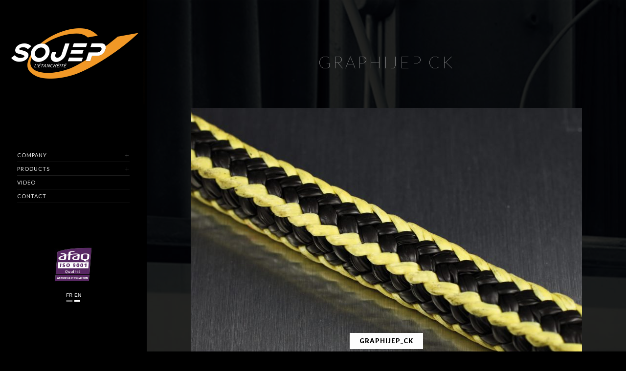

--- FILE ---
content_type: text/html; charset=UTF-8
request_url: http://www.sojep.com/project/graphijep-ck/?lang=en
body_size: 7896
content:
<!doctype html>
<html lang="en-US">
<head>
	<meta http-equiv="Content-Type" content="text/html; charset=UTF-8" />
	<meta name="viewport" content="width=device-width, initial-scale=1, maximum-scale=1" />
	<link rel="profile" href="http://gmpg.org/xfn/11" />
	<link rel="pingback" href="http://www.sojep.com/xmlrpc.php" />
	<title>GRAPHIJEP CK &#8211; My Blog</title>

<link rel="stylesheet" href="http://www.sojep.com/wp-content/plugins/sitepress-multilingual-cms/res/css/language-selector.css?v=3.3.5" type="text/css" media="all" />
<link rel='dns-prefetch' href='//fonts.googleapis.com' />
<link rel='dns-prefetch' href='//s.w.org' />
<link rel="alternate" type="application/rss+xml" title="My Blog &raquo; Feed" href="http://www.sojep.com/feed/?lang=en" />
<link rel="alternate" type="application/rss+xml" title="My Blog &raquo; Comments Feed" href="http://www.sojep.com/comments/feed/?lang=en" />
<link rel="alternate" type="application/rss+xml" title="My Blog &raquo; GRAPHIJEP CK Comments Feed" href="http://www.sojep.com/project/graphijep-ck/feed/?lang=en" />
		<script type="text/javascript">
			window._wpemojiSettings = {"baseUrl":"https:\/\/s.w.org\/images\/core\/emoji\/2\/72x72\/","ext":".png","svgUrl":"https:\/\/s.w.org\/images\/core\/emoji\/2\/svg\/","svgExt":".svg","source":{"concatemoji":"http:\/\/www.sojep.com\/wp-includes\/js\/wp-emoji-release.min.js?ver=4.6.1"}};
			!function(a,b,c){function d(a){var c,d,e,f,g,h=b.createElement("canvas"),i=h.getContext&&h.getContext("2d"),j=String.fromCharCode;if(!i||!i.fillText)return!1;switch(i.textBaseline="top",i.font="600 32px Arial",a){case"flag":return i.fillText(j(55356,56806,55356,56826),0,0),!(h.toDataURL().length<3e3)&&(i.clearRect(0,0,h.width,h.height),i.fillText(j(55356,57331,65039,8205,55356,57096),0,0),c=h.toDataURL(),i.clearRect(0,0,h.width,h.height),i.fillText(j(55356,57331,55356,57096),0,0),d=h.toDataURL(),c!==d);case"diversity":return i.fillText(j(55356,57221),0,0),e=i.getImageData(16,16,1,1).data,f=e[0]+","+e[1]+","+e[2]+","+e[3],i.fillText(j(55356,57221,55356,57343),0,0),e=i.getImageData(16,16,1,1).data,g=e[0]+","+e[1]+","+e[2]+","+e[3],f!==g;case"simple":return i.fillText(j(55357,56835),0,0),0!==i.getImageData(16,16,1,1).data[0];case"unicode8":return i.fillText(j(55356,57135),0,0),0!==i.getImageData(16,16,1,1).data[0];case"unicode9":return i.fillText(j(55358,56631),0,0),0!==i.getImageData(16,16,1,1).data[0]}return!1}function e(a){var c=b.createElement("script");c.src=a,c.type="text/javascript",b.getElementsByTagName("head")[0].appendChild(c)}var f,g,h,i;for(i=Array("simple","flag","unicode8","diversity","unicode9"),c.supports={everything:!0,everythingExceptFlag:!0},h=0;h<i.length;h++)c.supports[i[h]]=d(i[h]),c.supports.everything=c.supports.everything&&c.supports[i[h]],"flag"!==i[h]&&(c.supports.everythingExceptFlag=c.supports.everythingExceptFlag&&c.supports[i[h]]);c.supports.everythingExceptFlag=c.supports.everythingExceptFlag&&!c.supports.flag,c.DOMReady=!1,c.readyCallback=function(){c.DOMReady=!0},c.supports.everything||(g=function(){c.readyCallback()},b.addEventListener?(b.addEventListener("DOMContentLoaded",g,!1),a.addEventListener("load",g,!1)):(a.attachEvent("onload",g),b.attachEvent("onreadystatechange",function(){"complete"===b.readyState&&c.readyCallback()})),f=c.source||{},f.concatemoji?e(f.concatemoji):f.wpemoji&&f.twemoji&&(e(f.twemoji),e(f.wpemoji)))}(window,document,window._wpemojiSettings);
		</script>
		<style type="text/css">
img.wp-smiley,
img.emoji {
	display: inline !important;
	border: none !important;
	box-shadow: none !important;
	height: 1em !important;
	width: 1em !important;
	margin: 0 .07em !important;
	vertical-align: -0.1em !important;
	background: none !important;
	padding: 0 !important;
}
</style>
<link rel='stylesheet' id='contact-form-7-css'  href='http://www.sojep.com/wp-content/plugins/contact-form-7/includes/css/styles.css?ver=4.5' type='text/css' media='all' />
<link rel='stylesheet' id='rs-plugin-settings-css'  href='http://www.sojep.com/wp-content/plugins/revslider/public/assets/css/settings.css?ver=5.2.5' type='text/css' media='all' />
<style id='rs-plugin-settings-inline-css' type='text/css'>
#rs-demo-id {}
</style>
<link rel='stylesheet' id='wpml-cms-nav-css-css'  href='http://www.sojep.com/wp-content/plugins/wpml-cms-nav/res/css/navigation.css?ver=1.4.15' type='text/css' media='all' />
<link rel='stylesheet' id='cms-navigation-style-base-css'  href='http://www.sojep.com/wp-content/plugins/wpml-cms-nav/res/css/cms-navigation-base.css?ver=1.4.15' type='text/css' media='screen' />
<link rel='stylesheet' id='cms-navigation-style-css'  href='http://www.sojep.com/wp-content/plugins/wpml-cms-nav/res/css/cms-navigation.css?ver=1.4.15' type='text/css' media='screen' />
<link rel='stylesheet' id='MainStyle-css'  href='http://www.sojep.com/wp-content/themes/kinetika/style.css?ver=screen' type='text/css' media='all' />
<link rel='stylesheet' id='verticalmenuCSS-css'  href='http://www.sojep.com/wp-content/themes/kinetika/css/verticalmenu.css?ver=4.6.1' type='text/css' media='screen' />
<link rel='stylesheet' id='videoJSCSS-css'  href='http://www.sojep.com/wp-content/themes/kinetika/js/videojs/video-js.css?ver=4.6.1' type='text/css' media='screen' />
<link rel='stylesheet' id='owlcarousel_css-css'  href='http://www.sojep.com/wp-content/themes/kinetika/css/owlcarousel/owl.carousel.css?ver=4.6.1' type='text/css' media='screen' />
<link rel='stylesheet' id='magnific_lightbox-css'  href='http://www.sojep.com/wp-content/themes/kinetika/css/magnific/magnific-popup.css?ver=4.6.1' type='text/css' media='screen' />
<link rel='stylesheet' id='Animations-css'  href='http://www.sojep.com/wp-content/themes/kinetika/css/animations.css?ver=4.6.1' type='text/css' media='screen' />
<link rel='stylesheet' id='fontAwesome-css'  href='http://www.sojep.com/wp-content/themes/kinetika/css/fonts/font-awesome/css/font-awesome.min.css?ver=4.6.1' type='text/css' media='screen' />
<link rel='stylesheet' id='etFonts-css'  href='http://www.sojep.com/wp-content/themes/kinetika/css/fonts/et-fonts/et-fonts.css?ver=4.6.1' type='text/css' media='screen' />
<link rel='stylesheet' id='featherFonts-css'  href='http://www.sojep.com/wp-content/themes/kinetika/css/fonts/feather-webfont/feather.css?ver=4.6.1' type='text/css' media='screen' />
<link rel='stylesheet' id='lineFonts-css'  href='http://www.sojep.com/wp-content/themes/kinetika/css/fonts/fontello/css/fontello.css?ver=4.6.1' type='text/css' media='screen' />
<link rel='stylesheet' id='simepleLineFont-css'  href='http://www.sojep.com/wp-content/themes/kinetika/css/fonts/simple-line-icons/simple-line-icons.css?ver=4.6.1' type='text/css' media='screen' />
<link rel='stylesheet' id='css_jplayer-css'  href='http://www.sojep.com/wp-content/themes/kinetika/css/html5player/jplayer.dark.css?ver=4.6.1' type='text/css' media='screen' />
<link rel='stylesheet' id='mtheme-ie-css'  href='http://www.sojep.com/wp-content/themes/kinetika/css/ie.css?ver=4.6.1' type='text/css' media='all' />
<link rel='stylesheet' id='Lato-css'  href='http://fonts.googleapis.com/css?family=Lato:400,100,100italic,300,300italic,400italic,700,700italic,900,900italic' type='text/css' media='screen' />
<link rel='stylesheet' id='Crimson-css'  href='http://fonts.googleapis.com/css?family=Crimson+Text:400,400italic,600,600italic,700,700italic' type='text/css' media='screen' />
<link rel='stylesheet' id='PT_Mono-css'  href='http://fonts.googleapis.com/css?family=PT+Mono' type='text/css' media='screen' />
<link rel='stylesheet' id='ResponsiveCSS-css'  href='http://www.sojep.com/wp-content/themes/kinetika/css/responsive.css?ver=4.6.1' type='text/css' media='screen' />
<style id='ResponsiveCSS-inline-css' type='text/css'>

body,
.entry-content,
.sidebar-widget,
.homemenu .sf-menu .megamenu-textbox,
.homemenu .sf-menu ul li a
{ font-family:'Lato'; }
input,textarea,button,
.woocommerce .product h1,
.woocommerce .product h2,
.woocommerce .product h3,
.woocommerce .product h4,
.woocommerce .product h5,
.woocommerce .product h6,
.entry-content h1,
.entry-content h2,
.entry-content h3,
.entry-content h4,
.entry-content h5,
.entry-content h6,
h1,
h2,
h3,
h4,
h5,
h6,
.hero-text-wrap,
.client-say,
.sidebar h3,
.homemenu,
.mtheme-button,
#header-searchform #hs,
.vertical-menu,
.wpcf7-form p,
.toggle-menu-list li a,
.blog-details-section-inner,
.responsive-mobile-menu,
.page-link,
.entry-title h1,
.pricing-wrap,
#gridblock-filters li a,
.pricing-table .pricing-row,
.search-instruction,
.portfolio-end-block h2.section-title{ font-family:'Lato'; }.pace,.theme-is-dark .pace { background-image: url(http://www.sojep.com/wp-content/uploads/2016/04/Logo-Sojep.png); }.logo img { width: 154px; }.logo img { top: 28px; }.vertical-logoimage { width: 300px; }.logo-mobile .logoimage { width: 107px; }.logo-mobile .logoimage { height: auto; }.pace { background-size: 450px auto; }body,body.theme-boxed{background-color:#000000;}.wpcf7-form input, .wpcf7-form textarea {
    color: #FFF;
}

.animation-standby {
    opacity: 1;
}

body {
    -webkit-font-smoothing: subpixel-antialiased;
}.maginific-lightbox-sharing { display:none; }.mfp-bg,.theme-is-dark .mfp-bg { background-color:#ffffff; }
.entry-content,
.woocommerce #tab-description p,
.woocommerce .entry-summary div[itemprop="description"],
#footer .contact_address_block .about_info,
.contact_address_block,
.sidebar,
.sidebar-widget,
#footer .contact_address_block .contact_name {
	font-size:14px;
}
.entry-content,
.woocommerce #tab-description p,
.woocommerce .entry-summary div[itemprop="description"],
#footer .contact_address_block .about_info,
.contact_address_block,
.sidebar,
.sidebar-widget,
#footer .contact_address_block .contact_name {
	font-weight:300;
}.theme-is-dark .mobile-menu-toggle,.mobile-menu-toggle,.header-is-simple.theme-is-dark .mobile-menu-icon,.header-is-simple.theme-is-light .mobile-menu-icon{background-color:#000000;}
</style>
<link rel='stylesheet' id='fwdu3dcar_cov_css-css'  href='http://www.sojep.com/wp-content/plugins/fwdu3dcar/css/fwdu3dcar.css?ver=4.6.1' type='text/css' media='all' />
<script type='text/javascript' src='http://www.sojep.com/wp-includes/js/jquery/jquery.js?ver=1.12.4'></script>
<script type='text/javascript' src='http://www.sojep.com/wp-includes/js/jquery/jquery-migrate.min.js?ver=1.4.1'></script>
<script type='text/javascript' src='http://www.sojep.com/wp-content/plugins/revslider/public/assets/js/jquery.themepunch.tools.min.js?ver=5.2.5'></script>
<script type='text/javascript' src='http://www.sojep.com/wp-content/plugins/revslider/public/assets/js/jquery.themepunch.revolution.min.js?ver=5.2.5'></script>
<script type='text/javascript' src='http://www.sojep.com/wp-content/themes/kinetika/js/pace.min.js'></script>
<script type='text/javascript' src='http://www.sojep.com/wp-content/plugins/fwdu3dcar/js/FWDUltimate3DCarousel.js?ver=4.6.1'></script>
<link rel='https://api.w.org/' href='http://www.sojep.com/wp-json?lang=en/' />
<link rel="EditURI" type="application/rsd+xml" title="RSD" href="http://www.sojep.com/xmlrpc.php?rsd" />
<link rel="wlwmanifest" type="application/wlwmanifest+xml" href="http://www.sojep.com/wp-includes/wlwmanifest.xml" /> 
<link rel='prev' title='GRAPHIJEP FG' href='http://www.sojep.com/project/graphijep-fg/?lang=en' />
<link rel='next' title='GRAPHIJEP GP' href='http://www.sojep.com/project/graphijep-gp/?lang=en' />
<meta name="generator" content="WordPress 4.6.1" />
<link rel="canonical" href="http://www.sojep.com/project/graphijep-ck/?lang=en" />
<link rel='shortlink' href='http://www.sojep.com/?p=9372&#038;lang=en' />
<link rel="alternate" type="application/json+oembed" href="http://www.sojep.com/wp-json?lang=en%2Foembed%2F1.0%2Fembed&#038;url=http%3A%2F%2Fwww.sojep.com%2Fproject%2Fgraphijep-ck%2F%3Flang%3Den" />
<link rel="alternate" type="text/xml+oembed" href="http://www.sojep.com/wp-json?lang=en%2Foembed%2F1.0%2Fembed&#038;url=http%3A%2F%2Fwww.sojep.com%2Fproject%2Fgraphijep-ck%2F%3Flang%3Den&#038;format=xml" />
<meta name="generator" content="WPML ver:3.3.5 stt:1,4;" />
<link rel="alternate" hreflang="fr-FR" href="http://www.sojep.com/project/graphijep-ck" />
<link rel="alternate" hreflang="en-US" href="http://www.sojep.com/project/graphijep-ck/?lang=en" />
<script type="text/javascript">
var mtheme_uri="http://www.sojep.com/wp-content/themes/kinetika";
</script>
<style type="text/css" id="custom-background-css">
body.custom-background { background-image: url('http://www.sojep.com/wp-content/uploads/2016/01/background.jpg'); background-repeat: no-repeat; background-position: top left; background-attachment: fixed; }
</style>
<meta name="generator" content="Powered by Slider Revolution 5.2.5 - responsive, Mobile-Friendly Slider Plugin for WordPress with comfortable drag and drop interface." />
</head>
<body class="single single-mtheme_portfolio postid-9372 custom-background single-author theme-is-dark menu-is-vertical page-is-not-fullscreen no-title-background theme-fullwidth body-dashboard-push footer-is-on portfolio_default">
<div class="preloader-cover-screen"></div><div class="responsive-menu-wrap">
	<span class="mobile-menu-icon"><i class="mobile-menu-icon-toggle feather-icon-menu"></i></span>
	<div class="mobile-menu-toggle">
				<div class="logo-mobile">
						<a href="http://www.sojep.com/?lang=en"><img class="logoimage" src="http://www.sojep.com/wp-content/uploads/2016/01/sojep_logoh-1.png" alt="logo" /></a>				</div>
	</div>
</div>
<div class="responsive-mobile-menu">
		<div class="mobile-wpml-lang-selector-wrap">
		
		<div id="lang_sel_list" class="lang_sel_list_horizontal">
			<ul>
				<li class="icl-fr"><a href="http://www.sojep.com/project/graphijep-ck"  class="lang_sel_other">Français</a></li><li class="icl-en"><a href="http://www.sojep.com/project/graphijep-ck/?lang=en"  class="lang_sel_sel">English</a></li>			</ul>
		</div>
		</div>
		<div class="mobile-social-header">				
	<div class="footer-column"></div>	</div>
	<form method="get" id="mobile-searchform" action="http://www.sojep.com/?lang=en">
<input type="text" value="" name="s" id="ms" class="right" />
<button id="mobile-searchbutton" title="Search" type="submit"><i class="feather-icon-search"></i></button>
</form>	<nav>
	<ul id="menu-english" class="mtree"><li id="menu-item-9278" class="menu-item menu-item-type-post_type menu-item-object-page menu-item-has-children menu-item-9278"><a href="http://www.sojep.com/company?lang=en">COMPANY</a>
<ul class="sub-menu">
	<li id="menu-item-9279" class="menu-item menu-item-type-post_type menu-item-object-page menu-item-9279"><a href="http://www.sojep.com/company/decouvrir-sojep?lang=en">DISCOVER SOJEP</a></li>
	<li id="menu-item-9294" class="menu-item menu-item-type-post_type menu-item-object-page menu-item-9294"><a href="http://www.sojep.com/company/quality-training?lang=en">QUALITY TRAINING</a></li>
	<li id="menu-item-9293" class="menu-item menu-item-type-post_type menu-item-object-page menu-item-9293"><a href="http://www.sojep.com/company/machine-outils?lang=en">Machine outils</a></li>
	<li id="menu-item-9292" class="menu-item menu-item-type-post_type menu-item-object-page menu-item-9292"><a href="http://www.sojep.com/company/9289-2?lang=en">INVENTORY</a></li>
</ul>
</li>
<li id="menu-item-9314" class="menu-item menu-item-type-post_type menu-item-object-page menu-item-has-children menu-item-9314"><a href="http://www.sojep.com/products?lang=en">PRODUCTS</a>
<ul class="sub-menu">
	<li id="menu-item-9319" class="menu-item menu-item-type-post_type menu-item-object-page menu-item-9319"><a href="http://www.sojep.com/products/cut-gaskets?lang=en">CUT GASKETS</a></li>
	<li id="menu-item-9315" class="menu-item menu-item-type-post_type menu-item-object-page menu-item-9315"><a href="http://www.sojep.com/products/braids?lang=en">BRAIDS</a></li>
	<li id="menu-item-9318" class="menu-item menu-item-type-post_type menu-item-object-page menu-item-9318"><a href="http://www.sojep.com/products/metal-gaskets?lang=en">METAL GASKETS</a></li>
	<li id="menu-item-9316" class="menu-item menu-item-type-post_type menu-item-object-page menu-item-9316"><a href="http://www.sojep.com/products/refractory-textiles?lang=en">REFRACTORY TEXTILES</a></li>
	<li id="menu-item-9321" class="menu-item menu-item-type-post_type menu-item-object-page menu-item-9321"><a href="http://www.sojep.com/products/elastomers?lang=en">ELASTOMERS</a></li>
	<li id="menu-item-9320" class="menu-item menu-item-type-post_type menu-item-object-page menu-item-9320"><a href="http://www.sojep.com/products/hydraulic-packings?lang=en">HYDRAULIC PACKINGS</a></li>
	<li id="menu-item-9317" class="menu-item menu-item-type-post_type menu-item-object-page menu-item-9317"><a href="http://www.sojep.com/products/engineered-plastics?lang=en">ENGINEERED PLASTICS</a></li>
</ul>
</li>
<li id="menu-item-9280" class="menu-item menu-item-type-post_type menu-item-object-page menu-item-9280"><a href="http://www.sojep.com/video?lang=en">VIDEO</a></li>
<li id="menu-item-9322" class="menu-item menu-item-type-post_type menu-item-object-page menu-item-9322"><a href="http://www.sojep.com/contact?lang=en">CONTACT</a></li>
</ul>	</nav>
	<div class="cleafix"></div>
</div><div class="vertical-menu clearfix">
	<div class="vertical-logo-wrap">
			<a href="http://www.sojep.com/?lang=en"><img class="vertical-logoimage" src="http://www.sojep.com/wp-content/uploads/2016/01/sojep_logo.png" alt="logo" /></a>	</div>
		<div class="mobile-wpml-lang-selector-wrap">
		
		<div id="lang_sel_list" class="lang_sel_list_horizontal">
			<ul>
				<li class="icl-fr"><a href="http://www.sojep.com/project/graphijep-ck"  class="lang_sel_other">Français</a></li><li class="icl-en"><a href="http://www.sojep.com/project/graphijep-ck/?lang=en"  class="lang_sel_sel">English</a></li>			</ul>
		</div>
		</div>
		<nav>
	<ul id="menu-english-1" class="mtree"><li class="menu-item menu-item-type-post_type menu-item-object-page menu-item-has-children menu-item-9278"><a href="http://www.sojep.com/company?lang=en">COMPANY</a>
<ul class="sub-menu">
	<li class="menu-item menu-item-type-post_type menu-item-object-page menu-item-9279"><a href="http://www.sojep.com/company/decouvrir-sojep?lang=en">DISCOVER SOJEP</a></li>
	<li class="menu-item menu-item-type-post_type menu-item-object-page menu-item-9294"><a href="http://www.sojep.com/company/quality-training?lang=en">QUALITY TRAINING</a></li>
	<li class="menu-item menu-item-type-post_type menu-item-object-page menu-item-9293"><a href="http://www.sojep.com/company/machine-outils?lang=en">Machine outils</a></li>
	<li class="menu-item menu-item-type-post_type menu-item-object-page menu-item-9292"><a href="http://www.sojep.com/company/9289-2?lang=en">INVENTORY</a></li>
</ul>
</li>
<li class="menu-item menu-item-type-post_type menu-item-object-page menu-item-has-children menu-item-9314"><a href="http://www.sojep.com/products?lang=en">PRODUCTS</a>
<ul class="sub-menu">
	<li class="menu-item menu-item-type-post_type menu-item-object-page menu-item-9319"><a href="http://www.sojep.com/products/cut-gaskets?lang=en">CUT GASKETS</a></li>
	<li class="menu-item menu-item-type-post_type menu-item-object-page menu-item-9315"><a href="http://www.sojep.com/products/braids?lang=en">BRAIDS</a></li>
	<li class="menu-item menu-item-type-post_type menu-item-object-page menu-item-9318"><a href="http://www.sojep.com/products/metal-gaskets?lang=en">METAL GASKETS</a></li>
	<li class="menu-item menu-item-type-post_type menu-item-object-page menu-item-9316"><a href="http://www.sojep.com/products/refractory-textiles?lang=en">REFRACTORY TEXTILES</a></li>
	<li class="menu-item menu-item-type-post_type menu-item-object-page menu-item-9321"><a href="http://www.sojep.com/products/elastomers?lang=en">ELASTOMERS</a></li>
	<li class="menu-item menu-item-type-post_type menu-item-object-page menu-item-9320"><a href="http://www.sojep.com/products/hydraulic-packings?lang=en">HYDRAULIC PACKINGS</a></li>
	<li class="menu-item menu-item-type-post_type menu-item-object-page menu-item-9317"><a href="http://www.sojep.com/products/engineered-plastics?lang=en">ENGINEERED PLASTICS</a></li>
</ul>
</li>
<li class="menu-item menu-item-type-post_type menu-item-object-page menu-item-9280"><a href="http://www.sojep.com/video?lang=en">VIDEO</a></li>
<li class="menu-item menu-item-type-post_type menu-item-object-page menu-item-9322"><a href="http://www.sojep.com/contact?lang=en">CONTACT</a></li>
</ul>	</nav>
	<div class="vertical-footer-wrap">
				<div class="fullscreen-footer-social">
			<div class="login-socials-wrap clearfix">
			<aside id="text-2" class="widget widget_text">			<div class="textwidget"><p><center><img src="http://www.sojep.com/wp-content/uploads/2016/01/sidebar_logo.jpg" border="0" /></center></p>
</div>
		</aside><aside id="text_icl-3" class="widget widget_text_icl">        <div class="textwidget"><div id="lang_sel_list" class="lang_sel_list_horizontal">
			<ul>
				<li class="icl-fr"><a href="http://www.sojep.com" class="lang_sel_other">FR</a></li>
				<li class="icl-en"><a href="http://www.sojep.com?lang=en" class="lang_sel_sel">EN</a></li>
			</ul>
		</div></div>
</aside>			</div>
		</div>
				<div class="fullscreen-footer-info">
				</div>
	</div>
</div><div id="home" class="container-wrapper container-fullwidth"><div class="vertical-menu-body-container"><div class="title-container-outer-wrap">
	<div class="title-container-wrap">
	<div class="title-container clearfix">
						<div class="entry-title">
			<h1 class="entry-title">
										GRAPHIJEP CK						</h1>
		</div>
			<nav>
		<div class="portfolio-nav-wrap">
			<div class="portfolio-nav">
								<span title="Previous" class="portfolio-nav-item portfolio-prev">
					<a href="http://www.sojep.com/project/graphijep-ck/?lang=en"><i class="feather-icon-rewind"></i></a>
				</span>
								<span title="Gallery" class="portfolio-nav-item portfolio-nav-archive">
					<a href="http://www.sojep.com/project/?lang=en"><i class="feather-icon-grid"></i></a>
				</span>
								<span title="Next" class="portfolio-nav-item portfolio-next">
					<a href="http://www.sojep.com/project/graphijep-gp/?lang=en"><i class="feather-icon-fast-forward"></i></a>
				</span>
							</div>
		</div>
	</nav>
	</div>
</div>
</div><div class="container clearfix"><div id="post-9372" class="post-9372 mtheme_portfolio type-mtheme_portfolio status-publish has-post-thumbnail hentry types-les-tresses">

	<div class="portfolio-header-wrap  clearfix">
		<div class="portfolio-header-left entry-content portfolio_default two-column float-left">
		
			<ul class="vertical_images clearfix"><li class="animation-standby animated flipInX"><a class="vertical-images-link" title="GRAPHIJEP_CK" data-lightbox="magnific-image-gallery" href="http://www.sojep.com/wp-content/uploads/2016/01/GRAPHIJEP_CK.jpg"><img src="http://www.sojep.com/wp-content/uploads/2016/01/GRAPHIJEP_CK-800x514.jpg" alt="" /></a><div class="vertical-images-title-wrap"><div class="vertical-images-title animation-standby animated fadeIn">GRAPHIJEP_CK</div></div></li><li class="animation-standby animated flipInX"><a class="vertical-images-link" title="Boite-GRAPHIJEP-CK" data-lightbox="magnific-image-gallery" href="http://www.sojep.com/wp-content/uploads/2016/01/Boite-GRAPHIJEP-CK.jpg"><img src="http://www.sojep.com/wp-content/uploads/2016/01/Boite-GRAPHIJEP-CK-800x420.jpg" alt="" /></a><div class="vertical-images-title-wrap"><div class="vertical-images-title animation-standby animated fadeIn">Boite-GRAPHIJEP-CK</div></div></li></ul><ul class="portfolio-share">
<li class="share-this-fa-facebook"><a title="Share" target="_blank" href="http://www.facebook.com/sharer.php?u=http://www.sojep.com/project/graphijep-ck/?lang=en&#038;t=GRAPHIJEP+CK"><i class="fa fa-facebook"></i></a></li><li class="share-this-fa-twitter"><a title="Share" target="_blank" href="http://twitter.com/home?status=GRAPHIJEP+CK+http://www.sojep.com/project/graphijep-ck/?lang=en"><i class="fa fa-twitter"></i></a></li><li class="share-this-fa-linkedin"><a title="Share" target="_blank" href="http://linkedin.com/shareArticle?mini=true&#038;url=http://www.sojep.com/project/graphijep-ck/?lang=en&#038;title=GRAPHIJEP+CK"><i class="fa fa-linkedin"></i></a></li><li class="share-this-fa-google-plus"><a title="Share" target="_blank" href="https://plus.google.com/share?url=http://www.sojep.com/project/graphijep-ck/?lang=en"><i class="fa fa-google-plus"></i></a></li><li class="share-this-fa-reddit"><a title="Share" target="_blank" href="http://reddit.com/submit?url=http://www.sojep.com/project/graphijep-ck/?lang=en&#038;title=GRAPHIJEP+CK"><i class="fa fa-reddit"></i></a></li><li class="share-this-fa-tumblr"><a title="Share" target="_blank" href="http://www.tumblr.com/share/link?url=http://www.sojep.com/project/graphijep-ck/?lang=en&#038;name=GRAPHIJEP+CK&#038;description=GRAPHIJEP+CK"><i class="fa fa-tumblr"></i></a></li><li class="share-this-fa-pinterest"><a title="Share" target="_blank" href="http://pinterest.com/pin/create/bookmarklet/?media=http://www.sojep.com/wp-content/uploads/2016/01/GRAPHIJEP_CK.jpg&#038;url=http://www.sojep.com/project/graphijep-ck/?lang=en&#038;is_video=false&#038;description=GRAPHIJEP+CK"><i class="fa fa-pinterest"></i></a></li><li class="share-this-fa-envelope"><a title="Share" target="_blank" href="mailto:email@address.com?subject=Interesting%20Link&#038;body=GRAPHIJEP%20CK%20http://www.sojep.com/project/graphijep-ck/?lang=en"><i class="fa fa-envelope"></i></a></li><li class="share-indicate">Share</li>
</ul>				</div>
		<div class="portfolio-details-section portfolio-header-right float-right">
			<div class="portfolio-details-section-inner entry-content portfolio-header-right-inner">

				<h2 class="project-heading"></h2>
				<div class="portfolio-content-summary entry-content">
				<a href="http://www.sojep.com/products/braids/?lang=en" class="su-button su-button-style-flat pull-right" style="color:#000;background-color:#fcc62e;border-color:#ca9e25;border-radius:7px;-moz-border-radius:7px;-webkit-border-radius:7px" target="_self"><span style="color:#000;padding:0px 20px;font-size:16px;line-height:32px;border-color:#fdd76d;border-radius:7px;-moz-border-radius:7px;-webkit-border-radius:7px;text-shadow:none;-moz-text-shadow:none;-webkit-text-shadow:none"> See other braids</span></a>
<div class="clear"></div>
<p>Gland packing, produced from graphite PTFE fibres with 4 reinforced aramid-fibre corners.<br />
High resistance to extrusion.</p>
<div class="clear"></div>
<p><img class="" src="http://www.sojep.com/wp-content/uploads/2016/01/GRAPHIJEP-CK-TAB.png" alt="" /><br />
<div role="form" class="wpcf7" id="wpcf7-f8260-p9372-o1" lang="fr-FR" dir="ltr">
<div class="screen-reader-response"></div>
<form action="/project/graphijep-ck/?lang=en#wpcf7-f8260-p9372-o1" method="post" class="wpcf7-form" novalidate="novalidate">
<div style="display: none;">
<input type="hidden" name="_wpcf7" value="8260" />
<input type="hidden" name="_wpcf7_version" value="4.5" />
<input type="hidden" name="_wpcf7_locale" value="fr_FR" />
<input type="hidden" name="_wpcf7_unit_tag" value="wpcf7-f8260-p9372-o1" />
<input type="hidden" name="_wpnonce" value="e030779a24" />
</div>
<div class="product_form">
<p style="text-transform:none; line-height:16px; letter-spacing:0; font-size:14px;">You are interested in this product.</p>
<p>Contact us for more information.</p>
<p>
    <span class="wpcf7-form-control-wrap your-name"><input type="text" name="your-name" value="" size="40" class="wpcf7-form-control wpcf7-text wpcf7-validates-as-required" aria-required="true" aria-invalid="false" placeholder="Name*" /></span></p>
<p>
    <span class="wpcf7-form-control-wrap your-societe"><input type="text" name="your-societe" value="" size="40" class="wpcf7-form-control wpcf7-text wpcf7-validates-as-required" aria-required="true" aria-invalid="false" placeholder="company*" /></span></p>
<p><span class="wpcf7-form-control-wrap your-email"><input type="email" name="your-email" value="" size="40" class="wpcf7-form-control wpcf7-text wpcf7-email wpcf7-validates-as-required wpcf7-validates-as-email" aria-required="true" aria-invalid="false" placeholder="Email*" /></span> </p>
<p><span class="wpcf7-form-control-wrap your-phone"><input type="text" name="your-phone" value="" size="40" class="wpcf7-form-control wpcf7-text wpcf7-validates-as-required" aria-required="true" aria-invalid="false" placeholder="Telephone*" /></span> </p>
<p><span class="wpcf7-form-control-wrap your-message"><textarea name="your-message" cols="40" rows="10" class="wpcf7-form-control wpcf7-textarea" aria-invalid="false" placeholder="Message"></textarea></span> </p>
<p><input type="submit" value="Send" class="wpcf7-form-control wpcf7-submit" /></p>
</div>
<div class="wpcf7-response-output wpcf7-display-none"></div></form></div>
				</div>
				
				<div class="portfolio-details-wrap">
					<div class="portfolio-details-inner">
											</div>
				</div>
			</div>
		</div>
	</div>
					</div>
	<div class="portfolio-end-block portfolio-header-wrap clearfix">
		
		<div id="su_carousel_6970fcd1b965e" class="su-carousel su-carousel-pages-no su-carousel-responsive-no" style="width:840px;height:140px" data-autoplay="3000" data-speed="600" data-mousewheel="true" data-items="5" data-scroll="1"><div class="su-carousel-slides"><div class="su-carousel-slide"><a href="http://www.sojep.com/project/extracteurs-de-tresse/?lang=en"title="PACKING EXTRACTORS"><img src="http://www.sojep.com/wp-content/uploads/2016/01/Extracteurs-de-tresse-2-150x140.jpg" alt="PACKING EXTRACTORS" /><span class="su-carousel-slide-title">PACKING EXTRACTORS</span></a></div><div class="su-carousel-slide"><a href="http://www.sojep.com/project/kevjep-lp/?lang=en"title="KEVJEP LP"><img src="http://www.sojep.com/wp-content/uploads/2016/01/KEVJEP_LP-150x140.jpg" alt="KEVJEP LP" /><span class="su-carousel-slide-title">KEVJEP LP</span></a></div><div class="su-carousel-slide"><a href="http://www.sojep.com/project/kevjep-fc/?lang=en"title="KEVJEP FC"><img src="http://www.sojep.com/wp-content/uploads/2016/01/KEVJEP_FC-150x140.jpg" alt="KEVJEP FC" /><span class="su-carousel-slide-title">KEVJEP FC</span></a></div><div class="su-carousel-slide"><a href="http://www.sojep.com/project/ramijep-lt/?lang=en"title="KEVJEP-LT-Box"><img src="http://www.sojep.com/wp-content/uploads/2016/01/RAMIJEP-LT-1-150x140.jpg" alt="KEVJEP-LT-Box" /><span class="su-carousel-slide-title">KEVJEP-LT-Box</span></a></div><div class="su-carousel-slide"><a href="http://www.sojep.com/project/acryjep-lp/?lang=en"title="ACRYJEP LP"><img src="http://www.sojep.com/wp-content/uploads/2016/01/ACRYJEP-LP-150x140.png" alt="ACRYJEP LP" /><span class="su-carousel-slide-title">ACRYJEP LP</span></a></div><div class="su-carousel-slide"><a href="http://www.sojep.com/project/fluojep-ck/?lang=en"title="FLUOJEP CK"><img src="http://www.sojep.com/wp-content/uploads/2016/01/FLUOJEP-CK-150x140.png" alt="FLUOJEP CK" /><span class="su-carousel-slide-title">FLUOJEP CK</span></a></div><div class="su-carousel-slide"><a href="http://www.sojep.com/project/fluojep-lt/?lang=en"title="FLUOJEP LT"><img src="http://www.sojep.com/wp-content/uploads/2016/01/FLUOJEP_LT-150x140.png" alt="FLUOJEP LT" /><span class="su-carousel-slide-title">FLUOJEP LT</span></a></div><div class="su-carousel-slide"><a href="http://www.sojep.com/project/fluojep-nl/?lang=en"title="FLUOJEP NL"><img src="http://www.sojep.com/wp-content/uploads/2016/01/FLUOJEP_NL-150x140.png" alt="FLUOJEP NL" /><span class="su-carousel-slide-title">FLUOJEP NL</span></a></div><div class="su-carousel-slide"><a href="http://www.sojep.com/project/graphijep-hp/?lang=en"title="GRAPHIJEP HP"><img src="http://www.sojep.com/wp-content/uploads/2016/01/GRAPHIJEP_HP-150x140.jpg" alt="GRAPHIJEP HP" /><span class="su-carousel-slide-title">GRAPHIJEP HP</span></a></div><div class="su-carousel-slide"><a href="http://www.sojep.com/project/graphijep-gp/?lang=en"title="GRAPHIJEP GP"><img src="http://www.sojep.com/wp-content/uploads/2016/01/GRAPHIJEP_GP-150x140.jpg" alt="GRAPHIJEP GP" /><span class="su-carousel-slide-title">GRAPHIJEP GP</span></a></div><div class="su-carousel-slide"><a href="http://www.sojep.com/project/graphijep-ck/?lang=en"title="GRAPHIJEP CK"><img src="http://www.sojep.com/wp-content/uploads/2016/01/GRAPHIJEP_CK-150x140.jpg" alt="GRAPHIJEP CK" /><span class="su-carousel-slide-title">GRAPHIJEP CK</span></a></div><div class="su-carousel-slide"><a href="http://www.sojep.com/project/graphijep-fg/?lang=en"title="GRAPHIJEP FG"><img src="http://www.sojep.com/wp-content/uploads/2016/01/GRAPHIJEP_FG-150x140.jpg" alt="GRAPHIJEP FG" /><span class="su-carousel-slide-title">GRAPHIJEP FG</span></a></div><div class="su-carousel-slide"><a href="http://www.sojep.com/project/grafcojep/?lang=en"title="GRAFCOJEP"><img src="http://www.sojep.com/wp-content/uploads/2016/01/GRAPHCOJEP-150x140.jpg" alt="GRAFCOJEP" /><span class="su-carousel-slide-title">GRAFCOJEP</span></a></div></div><div class="su-carousel-nav"><div class="su-carousel-direction"><span class="su-carousel-prev"></span><span class="su-carousel-next"></span></div><div class="su-carousel-pagination"></div></div></div>	</div>
	<div class="contentclearfix clearfix"></div>
</div>
<footer>
<div id="goto-top" title="top of page"><i class="fa fa-chevron-up"></i></div>
<div id="copyright">
</div>
</footer>
</div></div><link rel='stylesheet' id='su-content-shortcodes-css'  href='http://www.sojep.com/wp-content/plugins/shortcodes-ultimate/assets/css/content-shortcodes.css?ver=4.9.9' type='text/css' media='all' />
<link rel='stylesheet' id='su-galleries-shortcodes-css'  href='http://www.sojep.com/wp-content/plugins/shortcodes-ultimate/assets/css/galleries-shortcodes.css?ver=4.9.9' type='text/css' media='all' />
<script type='text/javascript' src='http://www.sojep.com/wp-content/plugins/contact-form-7/includes/js/jquery.form.min.js?ver=3.51.0-2014.06.20'></script>
<script type='text/javascript'>
/* <![CDATA[ */
var _wpcf7 = {"loaderUrl":"http:\/\/www.sojep.com\/wp-content\/themes\/kinetika\/images\/preloaders\/preloader.png","recaptcha":{"messages":{"empty":"Please verify that you are not a robot."}},"sending":"Sending ..."};
/* ]]> */
</script>
<script type='text/javascript' src='http://www.sojep.com/wp-content/plugins/contact-form-7/includes/js/scripts.js?ver=4.5'></script>
<script type='text/javascript' src='http://www.sojep.com/wp-content/themes/kinetika/js/typed.js'></script>
<script type='text/javascript' src='http://www.sojep.com/wp-content/themes/kinetika/js/menu/verticalmenu.js'></script>
<script type='text/javascript' src='http://www.sojep.com/wp-content/themes/kinetika/js/videojs/video.js'></script>
<script type='text/javascript' src='http://www.sojep.com/wp-content/themes/kinetika/js/jquery.touchSwipe.min.js'></script>
<script type='text/javascript' src='http://www.sojep.com/wp-content/themes/kinetika/js/menu/superfish.js'></script>
<script type='text/javascript' src='http://www.sojep.com/wp-content/themes/kinetika/js/jquery.nicescroll.min.js'></script>
<script type='text/javascript' src='http://www.sojep.com/wp-content/themes/kinetika/js/jquery.easing.min.js'></script>
<script type='text/javascript'>
/* <![CDATA[ */
var ajax_var = {"url":"http:\/\/www.sojep.com\/wp-admin\/admin-ajax.php","nonce":"c38235ab7d"};
/* ]]> */
</script>
<script type='text/javascript' src='http://www.sojep.com/wp-content/themes/kinetika/js/page-elements.js'></script>
<script type='text/javascript' src='http://www.sojep.com/wp-content/themes/kinetika/js/jquery.fitvids.js'></script>
<script type='text/javascript' src='http://www.sojep.com/wp-content/themes/kinetika/js/jquery.stellar.min.js'></script>
<script type='text/javascript' src='http://www.sojep.com/wp-content/themes/kinetika/js/waypoints/waypoints.min.js'></script>
<script type='text/javascript' src='http://www.sojep.com/wp-includes/js/hoverIntent.min.js?ver=1.8.1'></script>
<script type='text/javascript' src='http://www.sojep.com/wp-includes/js/jquery/ui/core.min.js?ver=1.11.4'></script>
<script type='text/javascript' src='http://www.sojep.com/wp-includes/js/jquery/ui/widget.min.js?ver=1.11.4'></script>
<script type='text/javascript' src='http://www.sojep.com/wp-includes/js/jquery/ui/position.min.js?ver=1.11.4'></script>
<script type='text/javascript' src='http://www.sojep.com/wp-includes/js/jquery/ui/tooltip.min.js?ver=1.11.4'></script>
<script type='text/javascript' src='http://www.sojep.com/wp-content/themes/kinetika/js/modernizr.custom.47002.js'></script>
<script type='text/javascript' src='http://www.sojep.com/wp-content/themes/kinetika/js/classie.js'></script>
<script type='text/javascript' src='http://www.sojep.com/wp-content/themes/kinetika/js/jquery.stickymenu.js'></script>
<script type='text/javascript' src='http://www.sojep.com/wp-content/themes/kinetika/js/stickySidebar.js'></script>
<script type='text/javascript' src='http://www.sojep.com/wp-content/themes/kinetika/js/magnific/jquery.magnific-popup.min.js'></script>
<script type='text/javascript' src='http://www.sojep.com/wp-content/themes/kinetika/js/common.js'></script>
<script type='text/javascript' src='http://www.sojep.com/wp-content/themes/kinetika/js/owlcarousel/owl.carousel.min.js'></script>
<script type='text/javascript' src='http://www.sojep.com/wp-content/themes/kinetika/js/beforeafter/jquery.event.move.js'></script>
<script type='text/javascript' src='http://www.sojep.com/wp-content/themes/kinetika/js/beforeafter/jquery.twentytwenty.js'></script>
<script type='text/javascript' src='http://www.sojep.com/wp-content/themes/kinetika/js/html5player/jquery.jplayer.min.js'></script>
<script type='text/javascript' src='http://www.sojep.com/wp-includes/js/comment-reply.min.js?ver=4.6.1'></script>
<script type='text/javascript' src='http://www.sojep.com/wp-content/themes/kinetika/js/jquery.backstretch.min.js'></script>
<script type='text/javascript' src='http://www.sojep.com/wp-includes/js/wp-embed.min.js?ver=4.6.1'></script>
<script type='text/javascript'>
/* <![CDATA[ */
var icl_vars = {"current_language":"en","icl_home":"http:\/\/www.sojep.com?lang=en","ajax_url":"http:\/\/www.sojep.com\/wp-admin\/admin-ajax.php?lang=en","url_type":"3"};
/* ]]> */
</script>
<script type='text/javascript' src='http://www.sojep.com/wp-content/plugins/sitepress-multilingual-cms/res/js/sitepress.js?ver=4.6.1'></script>
<script type='text/javascript' src='http://www.sojep.com/wp-content/plugins/shortcodes-ultimate/assets/js/swiper.js?ver=2.6.1'></script>
<script type='text/javascript' src='http://www.sojep.com/wp-content/plugins/shortcodes-ultimate/assets/js/galleries-shortcodes.js?ver=4.9.9'></script>
</body>
</html>

--- FILE ---
content_type: text/css
request_url: http://www.sojep.com/wp-content/themes/kinetika/style.css?ver=screen
body_size: 61876
content:
/*
Theme Name: Kinetika for WordPress
Theme URI: http://kinetika.imaginem.co
Description: Kinetika Studio - Fullscreen Photography Theme for WordPress.

Version: 2.4.1
Author: imaginem
Author URI: http://kinetika.imaginem.co
License: GNU General Public License v2.0
License URI: http://www.gnu.org/licenses/gpl-2.0.html
Tags: white, black, two-columns, responsive-layout, custom-background, threaded-comments, translation-ready, custom-menu
Text Domain: mthemelocal

	Kinetika for WordPress v2.4.1
	http://kinetika.imaginem.co

	Theme designed and developed by imaginem,
	http://themeforest.net/user/imaginem 
	in Themeforest

*/

/*
1. Reset
2.1 Main Global Layout Settings
3.1 Mobile Device Menu
3.2 Tipsy
4.1 Logo
5.1 Page
5.2 Entry Contents
6.1 Headings
7.1 Content Headings
7.2 Content elements

8 Shortcodes

9.1 Post summary
9.2 Page Navigation Styles
9.3 Password Protected Form
9.4 Post Info

10.1 Sidebar

10.2 Form / Widget Search
10.3 Widget Calendar
10.4 Widget Recent Posts,Popular Posts
10.5 Twitter Widget
10.6 Sidebar Widget Gallery
10.7 Social Widget
10.8 Flickr Widget
10.9 Address widget

11.1 Portfolio Browser
11.2 Portfolio Widget

12.1 Comments
12.2 Template - Contact Form

13.1 Navigation

14.1 Post Format Styling

15.1 AJAX Portfolio
15.2 Portfolio Common
15.3 Portfolio Filter
15.4 Portfolio Grids

16.1 Shoutout
16.2 Clients

17.1 Goto Top

18.1 Footer

*/

/* ******************************
1. Reset
******************************* */

html, body, div, span, applet, object, iframe,
h1, h2, h3, h4, h5, h6, p, blockquote, pre,
a, abbr, acronym, address, big, cite, code,
del, dfn, em, font, img, ins, kbd, q, s, samp,
small, strike, strong, sub, sup, tt, var,
dl, dt, dd, ol, ul, li,
fieldset, form, label, legend,
table, caption, tbody, tfoot, thead, tr, th, td {
	margin: 0;
	padding: 0;
	border: 0;
	outline: 0;
	font-weight: inherit;
	font-style: inherit;
	font-size: 100%;
	font-family: inherit;
	vertical-align: baseline;
}
:focus {
	outline: 0;
}
body {
	line-height: 1;
	color: white;
	background: black;
}
ol, ul {
	list-style: none;
}
table {
	border-collapse: separate;
	border-spacing: 0;
}
caption, th, td {
	text-align: left;
	font-weight: normal;
}
blockquote:before, blockquote:after,
q:before, q:after {
	content: "";
}
blockquote, q {
	quotes: "" "";
}
/* ******************************
2.1 Main Global Layout Settings 
******************************* */

*{ padding: 0px; }
body, html{ height: 100%; margin: 0;height: auto; min-height: 100%; }
body{
	font: 300 15px/1.625 "Lato","Helvetica Neue",Helvetica,Arial,sans-serif;
	background-color: #000;
	background-repeat: repeat;
	background-attachment:fixed;
	color: #626262;
	}
input,textarea,button {
	color:#777;
	font-size:14px;
	font-weight: 400;
	letter-spacing: 1px;
	font-family: "Lato","Helvetica Neue",Helvetica,Arial,sans-serif;
}
body {
	-webkit-font-smoothing: subpixel-antialiased;
}
/* **********************
Preloads
*********************** */
.preloader-cover-screen {
	background-color: #fff;
	position: fixed;
	top:0;
	left:0;
	height: 100%;
	width: 100%;
	z-index: 1000;
}
.pace {
  -webkit-pointer-events: none;
  pointer-events: none;
  -webkit-user-select: none;
  -moz-user-select: none;
  user-select: none;
  position: fixed;
  top:0;
  left:0;
  height: 100%;
  width: 100%;
  z-index: 1001;
  background-image: url(images/logo_dark.png);
  background-position: center center;
  background-repeat: no-repeat;
  background-size: 220px auto;
  background-color: #fff;
}
.theme-is-dark .pace {
  background-image: url(images/logo.png);
  background-color: #333;	
}
.theme-is-dark .preloader-cover-screen {
	background-color: #000;
}
.pace-inactive {
}

.pace {
  -webkit-pointer-events: none;
  pointer-events: none;

  -webkit-user-select: none;
  -moz-user-select: none;
  user-select: none;

  position: fixed;
  top: 0;
  left: 0;
  width: 100%;

  -webkit-transform: translate3d(0, -50px, 0);
  -ms-transform: translate3d(0, -50px, 0);
  transform: translate3d(0, -50px, 0);

  -webkit-transition: -webkit-transform .5s ease-out;
  -ms-transition: -webkit-transform .5s ease-out;
  transition: transform .5s ease-out;
}

.pace.pace-active {
  -webkit-transform: translate3d(0, 0, 0);
  -ms-transform: translate3d(0, 0, 0);
  transform: translate3d(0, 0, 0);
}
.pace-running .tp-loader { visibility:hidden;}
.pace .pace-progress {
	display: block;
	position: fixed;
	z-index: 2000;
	top: 0;
	right: 100%;
	width: 100%;
	height: 5px;
	background: -moz-linear-gradient(left,  rgba(0,0,0,0) 0%, rgba(0,0,0,1) 100%); /* FF3.6+ */
	background: -webkit-gradient(linear, left top, right top, color-stop(0%,rgba(0,0,0,0)), color-stop(100%,rgba(0,0,0,1))); /* Chrome,Safari4+ */
	background: -webkit-linear-gradient(left,  rgba(0,0,0,0) 0%,rgba(0,0,0,1) 100%); /* Chrome10+,Safari5.1+ */
	background: -o-linear-gradient(left,  rgba(0,0,0,0) 0%,rgba(0,0,0,1) 100%); /* Opera 11.10+ */
	background: -ms-linear-gradient(left,  rgba(0,0,0,0) 0%,rgba(0,0,0,1) 100%); /* IE10+ */
	background: linear-gradient(to right,  rgba(0,0,0,0) 0%,rgba(0,0,0,1) 100%); /* W3C */
	filter: progid:DXImageTransform.Microsoft.gradient( startColorstr='#00000000', endColorstr='#000000',GradientType=1 ); /* IE6-9 */
	pointer-events: none;
}
.admin-bar .pace .pace-progress {
	top:32px;
}
.theme-is-dark .pace .pace-progress {
	/* Permalink - use to edit and share this gradient: http://colorzilla.com/gradient-editor/#ffffff+0,ffffff+100&amp;0+0,1+100 */
	background: -moz-linear-gradient(left,  rgba(255,255,255,0) 0%, rgba(255,255,255,1) 100%); /* FF3.6+ */
	background: -webkit-gradient(linear, left top, right top, color-stop(0%,rgba(255,255,255,0)), color-stop(100%,rgba(255,255,255,1))); /* Chrome,Safari4+ */
	background: -webkit-linear-gradient(left,  rgba(255,255,255,0) 0%,rgba(255,255,255,1) 100%); /* Chrome10+,Safari5.1+ */
	background: -o-linear-gradient(left,  rgba(255,255,255,0) 0%,rgba(255,255,255,1) 100%); /* Opera 11.10+ */
	background: -ms-linear-gradient(left,  rgba(255,255,255,0) 0%,rgba(255,255,255,1) 100%); /* IE10+ */
	background: linear-gradient(to right,  rgba(255,255,255,0) 0%,rgba(255,255,255,1) 100%); /* W3C */
	filter: progid:DXImageTransform.Microsoft.gradient( startColorstr='#00ffffff', endColorstr='#ffffff',GradientType=1 ); /* IE6-9 */	
}

.circle-one {
    opacity: 0;
    animation-name: highlight-fade;
    animation-duration: 1s;
    animation-iteration-count: infinite;
    animation-timing-function: ease-in-out;

    -webkit-animation-name: highlight-fade;
    -webkit-animation-duration: 1s;
    -webkit-animation-iteration-count: infinite;
    -webkit-animation-timing-function: ease-in-out;
}
.circle-two {
    opacity: 0;
    animation-name: highlight-fade;
    animation-duration: 2s;
    animation-iteration-count: infinite;
    animation-timing-function: ease-in-out;

    -webkit-animation-name: highlight-fade;
    -webkit-animation-duration: 2s;
    -webkit-animation-iteration-count: infinite;
    -webkit-animation-timing-function: ease-in-out;
}
.circle-three {
    opacity: 0;
    animation-name: highlight-fade;
    animation-duration: 1.5s;
    animation-iteration-count: infinite;
    animation-timing-function: ease-in-out;

    -webkit-animation-name: highlight-fade;
    -webkit-animation-duration: 1.5s;
    -webkit-animation-iteration-count: infinite;
    -webkit-animation-timing-function: ease-in-out;
}
.circle-four {
    opacity: 0;
    animation-name: highlight-fade;
    animation-duration: 2.5s;
    animation-iteration-count: infinite;
    animation-timing-function: ease-in-out;

    -webkit-animation-name: highlight-fade;
    -webkit-animation-duration: 2.5s;
    -webkit-animation-iteration-count: infinite;
    -webkit-animation-timing-function: ease-in-out;
}
@keyframes highlight-fade {
    0% { opacity: 0.2; }
    50% {opacity: 1; }
    100% { opacity: 0.2; }
}
@-webkit-keyframes highlight-fade {
    0% { opacity: 0.2; }
    50% {opacity: 1; }
    100% { opacity: 0.2; }
}
.preloader-wrap {
	background: #fff;
	position: fixed;
	top:0;
	left: 0;
	height: 100%;
	width: 100%;
	z-index: 1000;
	display: block;
}
body.preloading-process {
	overflow: hidden;
}
.preloader-site {
	position: absolute;
	top:40%;
	width: 100%;
	text-align: center;
	display: none;
}
.preloader-site-logo {
	width: 220px;
	padding-bottom: 40px;
}
.preloader-site-logo,
.preloader-site-animation {
	display: block;
	margin:0 auto;
}
#grid-preloader {
	width: 40px;
	height: 30px;
}
/* Fill defined in Accents sections */

/* **********************
Font Associates
*********************** */
.entry-content,
.sidebar-widget,
.homemenu .sf-menu .megamenu-textbox,
.homemenu .sf-menu ul li a,
.cart-elements,
.cart-content-checkout {
	font-family: "Lato","Helvetica Neue",Helvetica,Arial,sans-serif;
}
.entry-content h1,
.entry-content h2,
.entry-content h3,
.entry-content h4,
.entry-content h5,
.entry-content h6,
.hero-text-wrap,
.client-say,
.sidebar h3,
.homemenu,
.mtheme-button,
#header-searchform #hs,
.vertical-menu,
.wpcf7-form p,
.toggle-menu-list li a,
.blog-details-section-inner,
.responsive-mobile-menu,
.page-link,
.entry-title h1,
.pricing-wrap,
#gridblock-filters li a,
.pricing-table .pricing-row,
.search-instructions,
.portfolio-end-block h2.section-title,
.slideshow_title,
.static_slideshow_title,
.fotorama__caption__wrap {
	font-family: "Lato","Helvetica Neue",Helvetica,Arial,sans-serif;
}

#commentform code,
.entry-content code,
.entry-content kbd,
.entry-content tt,
.entry-content var,
.entry-content samp,
.entry-content pre,
.donutcounter-value {
	font-family: "PT Mono";
}


a{ outline: none; text-decoration: none; color:#444444; }
a:hover{ text-decoration: none; }
a img{ border: none; }
.entry-content img {
	max-width:100%;
	height: auto;
}
.wp-caption img {
	width: 98%;
}
.clear {clear:both;}
.clearlast {clear:both;padding-bottom:35px;}
.clearlastgallery {clear:both;padding-bottom:55px;}
.ienoclear {clear:both;}
.clearfix:after	{ content: "."; visibility: hidden; display: block; height: 0px; clear: both; }
* html .clearfix{ height: 1%; }
*+html .clearfix{ height: 1%; }

.float-right { float: right; }
.float-left {float:	left; }
.mkspace-right {margin-right: 10px;}
.mkspace-left {margin-left: 10px;}

.align-right { float:right; }
.align-left { float:left; }
.align-center { margin:0 auto; display:block;}

.mtheme-centered-block {
	margin:0 auto;
	display: block;
	text-align: center;
}

p.edit-entry { 
	font-size:10px;
	line-height: 10px;
	text-decoration:none;
	position: absolute;
	bottom: 0;
	right:0;
}
p.edit-entry a {
	font-size:13px;
	background: #333;
	padding: 18px;
	color: #fff;
	text-decoration:none;
	display: block;
}
p.edit-entry a:hover {
	background: #000;
	color:#fff;
	text-decoration:none;
}

.single-header-space { margin: 25px 0 0 0; }
.blank-head-space-1 { margin: 24px 0 0 0; }
.mtheme-menu-not-found { 
	padding-left:20px;
	padding-top:20px;
	font-size:12px;
	color:#fff;
	font-weight: 400;
	text-transform: none;
}

.gradient {
filter:none;
}

.type-post, .type-mtheme_portfolio, .type-page {
	margin: 0;
	}
	
::selection {
	color:#fff;
	background: #111; /* Safari */
	}
::-moz-selection {
	color:#fff;
	background: #111; /* Firefox */
}

/* ******************************
Background Fill
******************************* */
.background-fill,
.pattern-overlay {
	position:fixed;
	top:0;
	left:0;
	width:100%;
	height:100%;
	overflow:auto;
	}
.background-fill {
	z-index:-99;
	}
.pattern-overlay {
	z-index: -1;
}

/* ******************************
Tipsy
******************************* */

.tipsy { 
	margin-top:-15px;
	margin-left:0;
	padding: 5px;
	font-size: 9px;
	font-weight:bold;
	letter-spacing: 1px;
	text-transform:uppercase;
}
  .tipsy-inner {
	padding: 4px 12px;
	background-color: #555;
	color: #fff;
	max-width: 200px;
	text-align: center;
	border-radius: 20px;
	}
  .tipsy-inner { }
  .tipsy-north { background-position: top center; }
  .tipsy-south { background-position: bottom center; }
  .tipsy-east { background-position: right center; margin-top:0; }
  .tipsy-west { background-position: left center; }



/* ******************************
Main Menu
******************************* */
.mainmenu-navigation {
}
	
.sf-menu-center {
	}

.mtheme-left-menu {
	margin-right: 10px;
}
.mtheme-right-menu {
	margin-left: 10px;
}

.mtheme-left-menu,
.mtheme-right-menu {
}

.homemenu { 
	padding:		0;
	margin:			0;
	text-align: center;
	height: 100px;
	line-height: 100px;
	display: inline-block;
	position: relative;
		transition: line-height 0.2s;
		-moz-transition: line-height 0.2s;
		-webkit-transition: line-height 0.2s;
		-o-transition: line-height 0.2s;	
	}

	.homemenu ul ul li:first-child {
		}
	.homemenu ul ul li:last-child {
		}
		
	.homemenu ul ul li:first-child a {
		}
	.homemenu ul ul li:last-child a {
		}
		
.homemenu ul ul li:first-child:after {
	}
	.homemenu ul ul ul li:first-child:after {
		border: none;
		}
		.homemenu ul ul ul ul li:first-child:after {
			border:none;
			}
			.homemenu ul ul ul ul ul li:first-child:after {
				border:none;
				}

.homemenu a { color:#666; text-decoration:none;}
.homemenu ul li {
	}
	
.homemenu ul ul li a {
	letter-spacing:0.8px;
	}
	.homemenu ul ul li a:last-child {
		padding-right:0;
	}
.homemenu ul li a {
	padding:0;
}
	
.homemenu ul ul li a {
	border-right:none;
	border-top:none;
}
.homemenu ul ul li:hover>a {

}
.homemenu ul ul {
-webkit-box-shadow:  0px 0px 8px 0px rgba(0, 0, 0, 0.2);
        box-shadow:  0px 0px 8px 0px rgba(0, 0, 0, 0.2);
	position: relative;
}
.homemenu ul ul li{
	
	}
.homemenu ul ul li:hover {	 }
.homemenu ul ul {
	padding:20px;
}
.homemenu .sf-menu .mega-item .children-depth-0,
.homemenu ul ul {
	background: #333333;
}
.homemenu .sf-menu .mega-item .children-depth-0,
.homemenu ul ul {
}
.homemenu .sf-menu .mega-item .children-depth-0 ul,
.homemenu ul ul ul{
	border-bottom: none;
}
.homemenu ul ul li a {
	border-bottom: 1px solid rgba(171, 171, 171, 0.11);
	color: #DDDDDD;
	font-size: 11px;
	font-weight: 400;
	letter-spacing: 1px;
	line-height: 19px;
	padding: 5px 10px;
	text-transform: none;
	}
	.homemenu .mega-item .children li a {
		margin-right: 30px;
	}
	.homemenu ul li a {
		position: relative;
	}
	.homemenu ul li a:before {
		border-top:1px solid #fff;
		width: 20px;
		position: absolute;
		content: " ";
		top:25px;
		height: 1px;
		width: 0px;
		transition: width 0.2s;
		-moz-transition: width 0.2s;
		-webkit-transition: width 0.2s;
		-o-transition: width 0.2s;
	}
	.center-logo .homemenu ul li a:before {
		top:20px;
	}
	.sticky-menu-on .homemenu ul li a:before {
		top:18px;
	}
	.homemenu ul li:hover>a:before {
		width: 20px;
	}
	.homemenu ul ul li a:before {
		position: static;
		content: "";
		border: 0;
	}
	.homemenu ul ul li:hover>a {
		color:#fff;
		background:rgba(155,155,155,0.3);
		border-bottom: 1px solid transparent;
	}
.homemenu ul ul li:last-child > a {
	border-bottom:none;
	}
.homemenu ul ul ul li a {
	}
.homemenu > ul {
}
/* Menu main titles */
.homemenu ul li a {
	color: #fff;
    display: block;
    font-size: 11px;
    letter-spacing: 2px;
    font-weight: 600;
    text-transform: uppercase;
	}
	.homemenu ul li:first-child a {
		margin-left: 0;
	}
	.homemenu ul li a:hover {
	}
	.homemenu ul li a {
		border:0;
	}
	.homemenu ul li  {
	}
	.homemenu ul li:last-child {
	}
	.homemenu ul li ul li:last-child {
		border-right: 0;
	}
	.homemenu ul li ul li {
		border:0;
	}

.homemenu li.current-menu-item a,
.homemenu li.current-menu-parent a,
.homemenu li.current-menu-ancestor a {
	outline:		0;
}
/* Menu main titles End style */
.homemenu li.current-menu-item a {
	outline:		0;
	position:relative;
	font-weight: 600;
}
.homemenu li.current-menu-item li a {
	outline:		0;
	position:relative;
	font-weight: 400;
}

.homemenu .sub-menu li.current-menu-item a:before,
.homemenu .sub-menu li.current-menu-ancestor a:before {
	background:none;
	}
.homemenu .sub-menu li.current-menu-item {
	}
.homemenu .sub-menu li.current-menu-item {
	}
	.homemenu .sub-menu li.current-menu-item a {
		color: #fff;
	}
	.homemenu .sub-menu li.current-menu-item .sub-menu {
	}
	.homemenu .sub-menu li.current-menu-item:after {
		position: relative;
		height: auto;
		top: auto;
	}
	
	.homemenu .sf-menu ul {
		position:		absolute;
		z-index: 200;
		top:			-999em;
		width:			190px; /* left offset of submenus need to match (see below) */
		text-align:		left;
	}

	.homemenu .sf-menu ul li {
		width:			100%;
	}
	.homemenu .sf-menu li:hover {
		visibility:		inherit; /* fixes IE7 'sticky bug' */
	}
	.homemenu .sf-menu li {
		float:			left;
		position:		relative;
	}
	.homemenu .sf-menu a {
		display:		block;
		position:		relative;
	}
	
	
	.homemenu .sf-menu li:hover ul,
	.homemenu .sf-menu li.sfHover ul {
		left:			0;
		top:			78px; /* match top ul list item height */
	}
	.center-logo .homemenu .sf-menu li:hover ul,
	.center-logo .homemenu .sf-menu li.sfHover ul {
		top:			58px;
	}
	.center-logo .homemenu .sf-menu li:hover ul ul,
	.center-logo .homemenu .sf-menu li.sfHover ul ul{
		top:			-28px;
		left: 211px;
	}
	.center-logo .sticky-menu-activate .homemenu .sf-menu li:hover ul,
	.center-logo .sticky-menu-activate .homemenu .sf-menu li.sfHover ul {
		top:			75px;
	}
	.center-logo .sticky-menu-activate .homemenu .sf-menu li:hover ul ul,
	.center-logo .sticky-menu-activate .homemenu .sf-menu li.sfHover ul ul {
		top:			-20px;
	}
	.homemenu ul.sf-menu li:hover li ul,
	.homemenu ul.sf-menu li.sfHover li ul {
		top:			-999em;
	}
	.homemenu ul.sf-menu li li:hover ul,
	.homemenu ul.sf-menu li li.sfHover ul {
		left:			19.3em; /* match ul width */
		top:			0;
	}
	.homemenu ul.sf-menu li li:hover li ul,
	.homemenu ul.sf-menu li li.sfHover li ul {
		top:			-999em;
	}
	.homemenu ul.sf-menu li li li:hover ul,
	.homemenu ul.sf-menu li li li.sfHover ul {
		left:			19.3em; /* match ul width */
		top:			0;
	}

	.homemenu .sf-menu a {
		text-decoration:none;
		padding: 0;
	}
	.homemenu .sf-menu li {
		margin-left: 15px;
		margin-right: 15px;
	}
	.homemenu .sf-menu li li {
		margin-left: 0;
	}

	.homemenu .sf-menu li.menu-item a {
		position: relative;
	}
	.homemenu .sf-menu ul li a {
		padding: 6px 10px 5px;
		position: relative;
	}
	.homemenu .sf-menu ul li a:after {
	}
	.homemenu .sf-menu ul li a:hover:after {
	}
	.homemenu .sf-menu li {
	}
	.homemenu .sf-menu li ul li {
		border-left:0;
	}
	.homemenu .sf-menu li li:hover, .sf-menu li li.sfHover,
	.homemenu .sf-menu a:focus, .sf-menu a:hover, .sf-menu a:active {
		outline:		0;
	}
	/*** shadows for all but IE6 ***/
	.homemenu .sf-shadow ul {

	}
	.homemenu .sf-shadow ul.sf-shadow-off {
		background: transparent;
	}

	.homemenu .sf-menu {
		display:inline-block;
	}

.homemenu ul li:hover {
}

.homemenu ul.sf-menu li li:hover ul,
.homemenu ul.sf-menu li li.sfHover ul {	border-radius: 0;
	left: 212px; /* match ul width */
	top: -20px;
}
.homemenu ul.sf-menu li li li:hover ul,
.homemenu ul.sf-menu li li li.sfHover ul {
	left: 212px; /* match ul width */
	top: -20px;
}

.homemenu .sf-menu li a:hover {
}
.homemenu .sf-menu li li a:hover {
}


/*** arrows (for all except IE7) **/
/* styling for both css and generated arrows */
.sf-arrows .sf-with-ul:after {
}
.sf-arrows .children .sf-with-ul:after {

}
.header-menu-wrap .sf-arrows .sf-with-ul:after {

}
.sf-arrows > li > .sf-with-ul:focus:after,
.sf-arrows > li:hover > .sf-with-ul:after,
.sf-arrows > .sfHover > .sf-with-ul:after {
}
/* styling for right-facing arrows */
.sf-arrows ul .sf-with-ul:after {
	font-family: 'FontAwesome';
	content: "\f054";
	font-size: 7px;
	color:#fff;
    right: 4px;
    top: 5px;
    position: absolute;
}
.sf-arrows ul li > .sf-with-ul:focus:after,
.sf-arrows ul li:hover > .sf-with-ul:after,
.sf-arrows ul .sfHover > .sf-with-ul:after {
}


.homemenu .sf-menu ul.sub-menu li {
	position: relative;
	z-index: 10;
}

.homemenu li.current-menu-item a:before,
.homemenu li.current-menu-ancestor a:before {
}
.homemenu li.current-menu-item ul li a:before,
.homemenu li.current-menu-ancestor ul li a:before {
background: none;
}

.homemenu .sf-menu li.mega-item {
	position: static;
}
.homemenu .sf-menu li.mega-item ul.children {
	width:auto;
	left:0;
	top:108px;
	display: none;
}
.homemenu .sf-menu li.mega-item ul.children ul {
	display: block;
}
.homemenu .sf-menu .mega-item .children-depth-0 h6 {
	font-size: 14px;
	font-weight: 700;
	text-transform: uppercase;
	letter-spacing: 1px;
	text-indent: 10px;
	color: #fff;
	margin-bottom: 15px;
}
.homemenu .sf-menu .mega-item .children-depth-0 .no-title h6 {
	display:none;
}
.homemenu .sf-menu .mega-item .children-depth-0 .no-title {
	padding-top:30px;
}
.homemenu li.mega-four .children li.menu-item {
	display: inline-block;
	width:25%;
	position: relative;
	float: left;
}
.homemenu li.mega-three .children li.menu-item {
	display: inline-block;
	width:33%;
	position: relative;
	float: left;
}
.homemenu li.mega-two .children li.menu-item {
	display: inline-block;
	width:100%;
	position: relative;
	float: left;
}
.homemenu li.mega-one .children li.menu-item {
	display: inline-block;
	width:100%;
	position: relative;
	float: left;
}
.homemenu li.mega-one .children div ul.children,
.homemenu li.mega-two .children div ul.children,
.homemenu li.mega-three .children div ul.children,
.homemenu li.mega-four .children div ul.children {
	width:auto;
	position: relative;
	top:0;
}
.homemenu li.mega-four .children div ul.children li {
	width:100% !important;
}
.homemenu .sf-menu .mega-item .children-depth-1 {
	padding: 0;
}
.homemenu .sf-menu .megamenu-textbox {
    color: #B0B0B0;
    font-size: 12px;
    letter-spacing: 0.5px;
    line-height: 22px;
    margin-bottom: 10px;
    padding-right: 50px;
    padding-left: 10px;
}
.homemenu ul ul ul.children {
-webkit-box-shadow:  none;
        box-shadow:  none;
}
.homemenu .sf-menu .mega-item .children-depth-0 {
	padding: 70px;
	display:block;
}
.homemenu .sf-menu .mega-item .children-depth-0 ul {
	background: none;
}

.homemenu .sf-menu .sub-menu a {
	padding: 5px 15px;
}

/* ******************************
Responsive Menu
******************************* */
.responsive-menu-wrap {
	display: none;
}
.mobile-menu-toggle {
	background:#fff;
	color: #000;
	font-size: 16px;
	font-weight: 400;
	text-align: center;
	position: fixed;
	z-index: 100;
	width: 100%;
	top:0;
	left:0;
}
.body-dashboard-push-left .mobile-menu-toggle {
	z-index: 9999;
}
.body-dashboard-push-left .mobile-menu-toggle {
	background:none;
}
.body-dashboard-push-left .logo-mobile {
	display: none;
}
.theme-is-dark .mobile-menu-toggle {
	background:#545454;
	color: #fff;
}
.logo-mobile {
	padding: 10px 0;
}
.logo-mobile img {
    height: 28px;
    position: relative;
    top:5px;
}
.mobile-menu-icon {
	position:fixed;
	float:right;
	left:0;
	top:0;
	height:55px;
	width:55px;
	line-height: 50px;
	text-align: center;
	cursor: pointer;
	color:#000;
    -webkit-transition: left 0.3s ease, background 0.3s ease;
    -moz-transition: left 0.3s ease, background 0.3s ease;
    transition: left 0.3s ease, background 0.3s ease;
    z-index: 999;
}
.theme-is-dark .mobile-menu-icon {
	color:#fff;
}
.body-dashboard-push-left .mobile-menu-icon {
	color: #fff;
	font-size: 28px;
	height: 55px;
	left: 20px;
	top: 11px;
}
.body-dashboard-push-left {
	overflow: hidden;
	position: fixed;
	height: 100%;
	width: 100%;
}
.mobile-menu-toggle {
    -webkit-transition: left 0.3s ease;
    -moz-transition: left 0.3s ease;
    transition: left 0.3s ease;
    left: 0;
}
.body-dashboard-push-left .mobile-menu-toggle {
	left: 0;
}
.mobile-menu-icon {
	font-size: 24px;
}
.responsive-mobile-menu {
	background: #333;
	color:#fff;
	width:100%;
	padding-bottom: 50px;
	position: fixed;
	left:0;
	top:0;
	float:left;
	z-index: 999;
    overflow-y:scroll;
    -webkit-overflow-scrolling: touch;
    height:100%;
}
.responsive-mobile-menu .mobile-menu {
	padding:10px 20px 60px;
}
.responsive-mobile-menu #s {
	margin:5px;
}
.responsive-mobile-menu #mobile-searchform {
	padding: 25px 0 20px 35px;
	position: relative;
	width: 300px;
	margin: 0 auto;
	-webkit-box-sizing: border-box;
	-moz-box-sizing:    border-box;
	box-sizing:         border-box;
}
.responsive-mobile-menu #mobile-searchform i {
	color:#fff;
}
.responsive-mobile-menu #mobile-searchform input {
    background: none;
    border: 0 none;
    color: #fff;
    font-size: 16px;
    font-weight: 400;
    padding: 10px 0;
    text-indent: 20px;
    width: 200px;
    border: 1px solid #444;
}
.responsive-mobile-menu #mobile-searchbutton {
	position: absolute;
	top:23px;
	right:42px;
}

.responsive-mobile-menu .social-header-wrap ul li a:hover i,
.responsive-mobile-menu .social-header-wrap ul li a:hover {
    color: #fff;
}

.menu-push-onscreen {
}

.responsive-mobile-menu {
	display: none;
	visibility: hidden;
	opacity: 0;
	-webkit-transform: scale(0.9);
	transform: scale(0.9);
	-webkit-transition: -webkit-transform 0.2s, opacity 0.2s, visibility 0s 0.2s;
	transition: transform 0.2s, opacity 0.2s, visibility 0s 0.2s;
	-webkit-box-sizing: border-box;
	-moz-box-sizing:    border-box;
	box-sizing:         border-box;
}
.responsive-mobile-menu.menu-push-onscreen {
	visibility: visible;
	opacity: 1;
	-webkit-transform: scale(1);
	transform: scale(1);	
	-webkit-transition: -webkit-transform 0.4s, opacity 0.4s;
	transition: transform 0.4s, opacity 0.4s;
}


.responsive-mobile-menu ul.mtree a,
.responsive-mobile-menu ul.mtree ul li a {
	font-size: 16px;
}

.theme-is-light .responsive-mobile-menu {
	background: #fff;
}
.theme-is-light.body-dashboard-push-left .mobile-menu-icon {
    color: #000;
}
.theme-is-light .responsive-mobile-menu #mobile-searchform input {
    color: #000;
    border-bottom: 1px solid #eee;
}
.theme-is-light .responsive-mobile-menu #mobile-searchform i {
    color: #000;
}
.theme-is-light ul.mtree li.mtree-node > a::before {
	color: #000;
}
.theme-is-light ul.mtree li > a:hover,
.theme-is-light ul.mtree a:hover {
    color: #000;
}
.theme-is-light ul.mtree a {
    border-bottom: 1px solid rgba(0, 0, 0, 0.1);
    color: #888;
    }
/* ******************************
Logo
******************************* */

.logo-menu-wrapper {
	float:left;
	display:block;
}
.header-logo-section {
	display: inline;
}

.logo {
	position: relative;
	z-index: 20;
	}
	.logo a { 
		line-height: 0;
	}
	.logo img {
		position: relative;
		transition: top 0.2s;
		-moz-transition: top 0.2s;
		-webkit-transition: top 0.2s;
		-o-transition: top 0.2s;	
	}
	.menu-is-vertical .logo img {
		max-width: 100%;
	}

.logo-theme-dark {
	display:none;
}

/* ******************************
Header Search
******************************* */
body.msearch-is-on {
	overflow: hidden;
}
.msearch-is-on .toggle-menu-trigger {
	display: none;
}
#header-search-bar-wrap {
	background: #777;
	background: rgba(35,35,35,0.9);
	position: fixed;
	width: 100%;
	height: 100%;
    z-index: 1000;
    display: none;
}
.header-search-bar {
    padding: 50px 30px 90px;
    position: relative;
    text-align: center;
    top:35%;
}
.header-search-close {
	color: #fff;
	font-size: 22px;
	margin-top: 0;
	position: absolute;
	right: 25px;
	top: 20px;
	opacity: 0.7;
}
.header-search-close:hover {
	cursor: pointer;
	opacity: 1;
}
.header-search-bar .search-instructions {
    color: #fff;
    font-size: 14px;
    font-weight: 800;
    letter-spacing: 7px;
    text-indent: -76px;
    margin-bottom: 10px;
    text-transform: uppercase;
}
#header-searchform #hs {
    color: #7e7e7e;
    font-size: 14px;
    text-transform: uppercase;
    font-weight: 600;
    letter-spacing: 3px;
    padding: 30px;
    width: 50%;
    border:1px solid #24BEE8;
    background: #fff;
    opacity: 1;
    text-align: center;
}
#header-searchform button {
	color: #fff;
	font-size: 20px;
	height: 85px;
	opacity: 0.7;
	position: relative;
	top: 8px;
	width: 80px;
}
#header-searchform button:hover {
	opacity: 1;
}
#header-searchform .feather-icon-search {
    position: relative;
    top: -7px;
}

/* ******************************
Page
******************************* */

.mtheme-adjust-max-height {
	height:100%;
	max-height: 100%;
}
.top-bar-wrap-fullwidth {
	margin:0 auto;
}
.container-boxed,
.container-fullwidth,
.top-bar-wrap-fullwidth {
}
.top-bar-wrap-boxed {
	margin:0 auto;
}
.top-bar-content {
	margin:0 auto;
}
.container-wrapper.container-boxed {
}
.menu-is-vertical .container-wrapper.container-boxed {
	margin-top:0;
	margin-bottom:0;	
}
.page-template-template-fullpage-php .container-boxed {
	padding-left:0;
	padding-right:0;
}
.page-template-template-fullpage-php .title-container-outer-wrap {
	display: none;
}
.title-container-outer-wrap,
.title-container-no-display {
	position: relative;
}
.title-container-no-display-wrap {
	position: absolute;
	width: 100%;
	z-index: 1;
}
.title-container-overlay {
	position: absolute;
	top:0;
	left: 0;
	width: 100%;
	height: 100%;
	background-color: rgba(0,0,0,0.5);
}

.portfolio-container-inner {
	padding:50px 0;
}
.outer-header-wrap {
	width: 1400px;
}

.container {
	padding-top:60px;
	padding-bottom:60px;
	margin-bottom: 100px;
}
.header-is-off .container {
	padding-top: 140px;
}
.container.header-adjuster {
	margin-top:130px;
	padding-top:50px;
}

.fullpage-block {
	-webkit-background-size: cover; /*for webKit*/
	-moz-background-size: cover; /*Mozilla*/
	-o-background-size: cover; /*opera*/
	background-size: cover; /*generic*/
}


.container-fill {
    width: 100%;
    margin:0;
}
.global-container-wrapper {
	width:100%;
}
.container-wrapper,
.fullscreen-protected #password-protected {
	background:#000;
	background: rgba(0,0,0,0.85);
}
.container-wrapper {
	margin: 0 auto;
	position: relative;
}
.menu-is-vertical .vertical-menu-body-container {
	margin-left: 300px;
}
.menu-is-vertical .title-container-outer-wrap {
	margin:0 auto;
}
.page-is-fullscreen .container-wrapper {
	background:none;
}
.container-outer {
	}
.container-inner {
	}
.container-outer,
.single-page-container,
.single-gridblock-image-container {
}
.container-head {
	height: 15px;
	width: 100%;
	background: #111;
	}

.container,
.entry-title,
.fullpage-item,
.footer-container,
.outer-header-wrap,
.portfolio-container,
.portfolio-header-wrap,
.top-bar-wrap-fullwidth,
.page-template-template-blank-php .mtheme-supercell,
.page-template-template-blank-php .mtheme-supercell.boxed-column .first-column.span12 .mtheme-cell-wrap,
.page-template-template-fullpage .mtheme-supercell,
.page-template-template-fullpage .mtheme-supercell.boxed-column .first-column.span12 .mtheme-cell-wrap,
.edge-to-edge .mtheme-supercell,
.edge-to-edge .mtheme-supercell.boxed-column .first-column.span12 .mtheme-cell-wrap,
.edge-to-edge .entry-portfolio-content,
.always-center,
.page-template-template-fullpage .mtheme-supercell.boxed-column.divided-column,
.edge-to-edge .mtheme-supercell.boxed-column.divided-column,
.single-post.edge-to-edge #commentform-section,
.single-post.edge-to-edge .commentform-wrap,
.page.edge-to-edge .commentform-wrap {
	width: 1150px;
	margin:0 auto;
	}

.edge-to-edge .entry-portfolio-content {
	margin-top: 30px;
}
.single-mtheme_portfolio.pagebuilder-active .entry-portfolio-content {
	margin:0;
}
.edge-to-edge .mtheme-supercell.boxed-column,
.single-mtheme_portfolio.pagebuilder-active .entry-portfolio-content,
.portfolio-header-wrap.edge-to-edge-column,
.page-template-template-fullpage .mtheme-supercell.boxed-column
.page-template-template-blank-php .mtheme-supercell.boxed-column {
	width: auto;
}
.page-template-template-blank-php .container,
.page-template-template-fullpage-php .container,
.edge-to-edge .container {
	width: auto;
	margin-top:0;
	padding-top: 0;
	padding-bottom: 0;
	margin-bottom: 0;
}
.edge-to-edge .two-column {
	width: 100%;
}
.mtheme-supercell.fullwidth-column {
	width: auto;
	margin: 0;
}

.portfolio-header-wrap.edge-to-edge-column {
    padding-top: 0;
}
.portfolio-header-wrap {
	padding-top: 60px;
}
.header-is-off .portfolio-header-wrap {

}
.edge-to-edge.header-is-off .portfolio-header-wrap {
	padding-top: 0;
}
.outer-header-wrap {
    position: relative;
    z-index: 1;
}

.single-flexislideshow{ 
	margin-left:-50px;
}

.top-bar-wrap {
	position: relative;
	z-index: 1;
}
.header-block-wrap {
	width: 100%;
}
.header-elements-wrap {
	position: relative;
	z-index: 99;
    margin: 0 auto;
    padding: 0;
}

.stickymenu-listener  {
}
.stickymenu-active {
	position: fixed;
	z-index: 100;
	text-align: center;
	margin:0 auto;
	width: 100%;
	top:0;	
}
.mainmenu-navigation  {
	text-align: center;
	margin: 0 auto;
}
.stickymenu-zone.sticky-menu-activate {
	background:#000;
	border-bottom: 1px solid rgba(0, 0, 0, 0.05);
    animation: stickymenu 0.5s ease-out;
    animation-fill-mode:forwards;
}
@keyframes stickymenu {
    0% {
      opacity: 0;
    }
    100% {
      opacity:1;
    }
}

.outer-wrap {
	position: fixed;
	top:0;
	width: 100%;
		transition: height 0.2s;
		-moz-transition: height 0.2s;
		-webkit-transition: height 0.2s;
		-o-transition: height 0.2s;
	z-index: 90;
	height: 100px;
}

/* Header styles from theme options choice */
.middle-logo #header-logo {
	padding-left: 10px;
	padding-right:10px;
}
.center-logo .outer-wrap {
	height: auto;
}
.center-logo .homemenu {
	margin-top:30px;
}
.center-logo .homemenu {
    height: 70px;
    line-height: 70px;
    }
.center-logo .sticky-menu-activate .homemenu {
	margin-top:0;
}
.center-logo #photowall-container {
	top:136px;
}
.center-logo .title-container-wrap {
    padding-top: 170px;
}
.left-logo .logo img {
	float:left;
}
.left-logo .mainmenu-navigation {
	text-align: right;
}

.admin-bar .outer-wrap {
	top:32px;
}
.admin-bar .mobile-menu-icon {
	top:46px;
}
.homemenu ul ul li a {
	color:#dddddd;
}
.outer-header-wrap {
	border:0;
}
.outer-wrap {
	background: rgba(0, 0, 0, 0.3);
}

.title-container {
    padding: 110px 0 15px;
}
.outer-header-wrap {
}
.logo img {
	top: 0;
}
/* Sticky Menu Styles */
.sticky-menu-activate.outer-wrap,
.mtheme-menu-inactive.center-logo .sticky-menu-activate.outer-wrap {
	height: 75px;
}
.sticky-menu-activate .logo img {
	margin:0;
}
.sticky-menu-activate .homemenu ul ul li a {
	color:#ddd;
}

.sticky-menu-activate .homemenu ul li a {
	color:#fff;
}
.sticky-menu-activate .homemenu ul ul li a {
	color:#ddd;
}
/* Logo and Sticky Logo */
.sticky-menu-activate .logo-theme-main {
	display: block;
}
.mtheme-menu-inactive.middle-logo .sticky-menu-activate .logo-theme-main {
	display: inline-block;
}
.sticky-menu-activate .sticky-alt-logo-present .logo-theme-main {
	display: none;
}
.sticky-alt-logo-present .logo-sticky-main {
	display: none;
}
.sticky-menu-activate .sticky-alt-logo-present .logo-sticky-main {
	display: block;
}

.sticky-menu-activate .homemenu .sf-menu li.mega-item ul.children,
.homemenu .sf-menu li.mega-item ul.children {
	top:52px;
}
.sticky-menu-activate .homemenu .sf-menu li.mega-item ul.children div ul.children,
.homemenu .sf-menu li.mega-item ul.children div ul.children {
	top:0;
}
.sticky-menu-activate .homemenu {
	height: 75px;
	line-height: 75px;
}
.stickymenu-zone.sticky-menu-activate .logo img {
	height:35px;
	width: auto;
	top:16px;
}
.center-logo .stickymenu-zone.sticky-menu-activate .logo img,
.left-logo .stickymenu-zone.sticky-menu-activate .logo img {
	float: left;
	top:20px;
}
.center-logo .stickymenu-zone.sticky-menu-activate .mainmenu-navigation {
	text-align: right;
}
.sticky-menu-activate .outer-header-wrap {
	border-bottom: 0;
}
.sticky-menu-activate.outer-wrap {
	padding-bottom: 0;
}
 .sticky-menu-activate .login-socials-wrap,
.login-socials-wrap {

}
.sticky-menu-activate .header-elements-wrap,
.header-elements-wrap {
	top:-10px;
}

.homemenu .sf-menu li.menu-item a:before {
	bottom: 12px;
}
.sticky-menu-activate .homemenu .sf-menu li.menu-item a:before {
	bottom: 16px;
}
.homemenu .sf-menu .mega-item .children-depth-0,
.homemenu ul ul {
	margin-top:8px;
}
.sticky-menu-activate .homemenu .sf-menu .mega-item .children-depth-0,
.sticky-menu-activate .homemenu ul ul {
	margin-top:0;
}

.homemenu ul.sf-menu li li:hover ul,
.homemenu ul.sf-menu li li.sfHover ul {
	top: -28px;
}
.homemenu ul.sf-menu li li li:hover ul,
.homemenu ul.sf-menu li li li.sfHover ul {
	top: -28px;
}
.sticky-menu-activate .homemenu ul.sf-menu li li:hover ul,
.sticky-menu-activate  .homemenu ul.sf-menu li li.sfHover ul {
	top: -24px;
}
.sticky-menu-activate .homemenu ul.sf-menu li li li:hover ul,
.sticky-menu-activate  .homemenu ul.sf-menu li li li.sfHover ul {
	top: -24px;
}

/* Sticky Menu Styles End */

.menu-overlay {
	background-color:#555;
	position: fixed;
	top:-150px;
	left:0;
	width:100%;
	height:120px;
	z-index:-1;
	border-bottom: 1px solid #F5F5F5;
	border-bottom: 1px solid rgba(0,0,0,0.05);
}
.top-menu-wrap {
    padding: 0;
   	line-height: 0;
	}

.lower-padding { padding-bottom: 0 }
.footer-margin { margin-top: 60px; }
.lower-margin { margin-bottom: 50px; }
.sidebar-margin { margin-top: 30px; }
.no-border { border:none !important; margin:0 !important; padding:0 !important;}
	
.main-contents {
	padding:	0;
	}
	
.page-contents {
	padding:	0;
	}
	
.home-wrap {
	margin: 0 50px;
}
.home-page-wrap {
	padding: 20px 0;
	}

.contents-wrap,
.page-contents-wrap  {
	}
	
.page-template-template-page_leftsidebar-php .page-contents-wrap {
	padding: 20px 50px 0 0;
}

.fullpage-portfolio-wrap {
	margin: 50px 0 0 0;
}

.fullpage-contents-wrap {
	margin: 35px 0 0 0;
	}
.portfoliopage-contents-wrap {
	padding: 0;
}
	
.transparent-contents-wrap {
	padding:	0 0 0 0;
	}
	
.entry-wrapper {
	padding-bottom: 20px;
	margin-bottom: 80px;
	}
	
.entry-contents-wrapper {
	margin-top:30px;
}
	
.entry-post-wrapper {
    margin-bottom: 20px;
    padding: 0;
	}

.entry-post-seperator {
	border-bottom: 1px solid #ededed;
	margin-bottom: 50px;
	padding-bottom: 80px;
}
.knowledge-contents-archive .entry-post-seperator:last-child {
	border:0;
}
.center-readmore {
	text-align: center;
}
.page-template-template-bloglist-small-php .center-readmore {
	text-align: right;
}
.single-post .entry-post-wrapper {
}
.entry-portfolio-content {
}
	
.entry-portfolio-wrapper {
	padding: 20px 0 10px;
	margin:0;
	}
	
.entry-spaced-wrapper {
	padding: 0;
	margin:0;
	}
	
.entry-page-wrapper {
	padding: 0;
	margin:0;
	}
	
	.topseperator {
		}
	.buttonseperator {
		margin-top:20px;
	}
	
.portfolio-wrap {
	}
.portfolio-end-block {
	margin-top: 80px;
	padding: 20px 0;
}
.portfolio-section-heading {
	padding-bottom: 10px;
}
.portfolio-end-block h2.section-title {
	color: #fff;
	font-size: 22px;
	font-weight: 200;
	letter-spacing: 1px;
	padding: 10px 20px;
	border-top: 1px solid rgba(255, 255, 255, 0.4);
	display: inline-block;
}

.entry-nospaced-wrapper {
	padding: 1px 20px 10px 20px;
	margin:0;
	}
	
.two-column,
.edge-to-edge .portfolio-header-left.two-column,
.woocommerce.archive #container {
	width: 63%;
	}
.nosidebar-woo-archive.woocommerce.archive #container {
	width: auto;
}
.portfolio-header-left.portfolio_default {
	width: 59%;
	}
#ajax-gridblock-content .portfolio-header-left {
	width: 58%;
}
.edge-to-edge .ajax-gridblock-block-wrap {
	padding: 0 40px 20px 40px;
}
.woocommerce.archive #container {
	float: left;
}
	
/* Video Containers */	
#videocontainer {
    height: 100%;
    width: 100%;
    opacity: 1;
		transition: opacity 0.2s;
		-moz-transition: opacity 0.2s;
		-webkit-transition: opacity 0.2s;
		-o-transition: opacity 0.2s;
}
#videocontainer:hover {
	cursor: pointer;
}
#videocontainer.vjs-paused {
	opacity: 0.6;
}

.portfolio-single-image,
.entry-content iframe,
.entry-content object,
.entry-content embed,
.entry-content img, 
.video-container iframe,  
.video-container object,  
.video-container embed,
.entry-wrapper iframe,
.entry-wrapper  object,
.entry-wrapper  embed,
.entry-wrapper  iframe,  
.entry-wrapper  object,  
.entry-wrapper  embed,
.entry-wrapper img,
.single-portfolio-image-wrap img,
.portfolio-featured-image img {
	max-width:100%;
	}
.portfolio-featured-image {
	width: 100%;
	line-height: 0;
}
.lightbox-shortcode img {
	max-width: 100%;
	width: 100%;
}
.lightbox-shortcode.lightbox-shortcode-center img {
	width: auto;
}
.lightbox-shortcode .gridblock-links-wrap {
	top: 45%;
}
.portfolio-single-image {
	vertical-align: bottom;
	width: 100%;
}


/* ******************************
Entry Contents
******************************* */

.entry-content,
.woocommerce #tab-description p,
.woocommerce .entry-summary div[itemprop="description"] {
	color: #fff;
	color: rgba(255,255,255,0.7);
	font-size: 14px;
	font-weight: 300;
	letter-spacing: 0.5px;
	line-height: 22px;
	}
.sidebar .sidebar-widget {
	margin-top:20px;
}
.sidebar-widget {
	color: #858D92;
	font-size: 12px;
	font-weight: 400;
	letter-spacing: 0.1px;
	line-height: 26px;
	}


.entry-content-wrapper {
	margin: 0 0 0 0;
	}
	
.main-entry-content-wrapper {
	margin: 20px 0 0 0;
	}
	
.featured-content {
	margin-bottom:50px;
}
	
.entry-content #searchform {
	margin: 35px 0 0 0;
	}
	
.entry-post-list-end {
	margin: 15px 0 25px 0;
	}
	
.contents-column {
	margin: 20px 0 0 0;
	}

.portfolio-contents{
	margin-bottom:		0;
}

.entry-info {
	width:	60px;
	float:	left;
}
		
.wp-caption {
	background: #2b2b2b;
	line-height: 18px;
	margin-bottom: 20px;
	max-width: 100%;
	padding: 4px;
	text-align: center;
}
.wp-caption img {
	margin: 5px 5px 0;
}
.wp-caption p.wp-caption-text {
	color: #888;
	font-size: 12px;
	margin: 5px;
}

.entry-content .sticky {
	background: #f2f7fc;
	border-top: 4px solid #000;
	margin-left: -20px;
	margin-right: -20px;
	padding: 18px 20px;
}

.gallery .gallery-caption {
	color: #888;
	font-size: 12px;
	margin: 0 0 12px;
}

.alignleft,
img.alignleft {
	display: inline;
	float: left;
	margin-right: 24px;
	margin-top: 4px;
}
.alignright,
img.alignright {
	display: inline;
	float: right;
	margin-left: 24px;
	margin-top: 4px;
}
.aligncenter,
img.aligncenter {
	clear: both;
	display: block;
	margin-left: auto;
	margin-right: auto;
}
img.alignleft,
img.alignright,
img.aligncenter {
	margin-bottom: 12px;
}

table {
    width: 100%;
    margin-bottom: 40px;
}
table thead th {
    background: #888;
    color:#fff;
}
table tbody {
}
table tbody td {
    line-height: 2.5em;
}
table tbody td a {
    display: block;
    text-decoration: none;
}
table tfoot td {
    padding-top: 1px;
    padding: 4px;
}
table th,
table td {
    padding: 7px 20px;
    color: #a7a7a7;
    border: 1px solid #2c2c2c;
}
.entry-content td {
	color:#AAAAAA;
}
/* ******************************
Headings
******************************* */
	
	.entry-post-title-only {
		margin-top: 0;
	}
	
	.entry-content .entry-post-title h2 {
		font-size: 18px;
		font-weight: 600;
		letter-spacing: 1px;
		line-height: 30px;
		margin-bottom: 10px;
		margin-top: 0;
	}
	.post-format-media {
		line-height: 0;
		margin-bottom: 40px;
	}

	.entry-content .entry-post-title h2 a {
		font-weight: 400;
		color:#000;
		}
	.entry-content .entry-post-title h2 a:hover {
		text-decoration:none;
		}

	
.slider-title-wrap {
	width:960px;
	margin:0 auto;
	}
	
h1.entry-slider-title {
	font-size:		16px;
	font-weight:	bold;
	text-transform:	uppercase;
	letter-spacing:	-0.2px;
	-webkit-border-radius: 8px;
	-moz-border-radius: 8px;
	border-radius: 8px;
	background:#A0A0A0;
	color: #fff;
	display:inline-block;
	margin: 0;
	padding: 10px 20px;
	vertical-align: text-top;
}

.title-container {
	position: relative;
}
.single-mtheme_portfolio .title-container {
}
.single-mtheme_portfolio .entry-title {
	text-align: center;
}
.single-mtheme_portfolio .container {
	width: auto;
	margin: 0;
	padding: 0 0 100px;
}
.portfolio-header-right {
	width: 37%;
	color:#000;
}
.portfolio-header-right-inner {
	padding: 0 48px;
}
.events-inner {
	padding: 0 0 0 48px;
}
.fullwidth-column .portfolio-header-right {
	width: auto;
}
.fullwidth-column .portfolio-header-right-inner {
	padding: 30px 0 0 0;
}
.portfolio-header-left {
	line-height: 0;
}
.title-container-wrap {
	padding: 107px 0 0;
}
.menu-is-vertical .title-container-wrap {
	padding: 0;
}
.entry-title h1 {
	position: relative;
	display: inline-block;
	color: #fff;
	font-weight: 100;
	letter-spacing: 6px;
	line-height: 34px;
	font-size: 42px;
}
.entry-title.bold-centered,
.entry-title.bold-default,
.entry-title {
	text-align: center;
}
.entry-title.bold-centered h1 {
	font-size: 46px;
	font-weight: 800;
	letter-spacing: 10px;
	line-height: 82px;
	text-transform: uppercase;
}
.entry-title h1 em,
.entry-title h2 em {
	font-style: italic;
}
.entry-title h1 strong,
.entry-title h2 strong {
	font-weight: bold;
}

.title-container-wrap .entry-title h2 {
	color: #DADADA;
	display: inline-block;
	font-size: 18px;
	line-height: 30px;
	margin: 10px 0 0;
	padding: 4px 0 0;
}

 .entry-title h2 {
	line-height: 40px;
	margin: 10px 0 0;
	padding: 20px 0 30px;
}


.entry-mainpost-title {
	font-size:		22px;
	color:			#555555;
	letter-spacing:	0;
	border-bottom:	1px solid #f0f0f0;
	padding:		10px 0 20px 0;
	margin: 		0 0 40px 0;
	letter-spacing: 1px;
	vertical-align: text-top;
}

.entry-single-title h1 {
	font-size:		36px;
	color:			#555555;
	letter-spacing:	0;
	padding:		0;
	margin:			20px 0 20px 0;
	letter-spacing: -1px;
	vertical-align: text-top;
}

h1.page-title {
	font-size:		18px;
	margin:			65px 0 55px 0;
	color:			#B9B9B9;
	letter-spacing:	0;
	line-height:	18px;
	text-transform:	uppercase;
	}
	
h1.page-entry-title {
 	color: #454545;
    font-size: 36px;
    font-weight: 300;
    letter-spacing: -1px;
    line-height: 32px;
    margin: 30px 0 30px;
	}
	
h2.page-entry-title {
 	color: #454545;
    font-size: 36px;
    font-weight: 300;
    letter-spacing: -1px;
    line-height: 32px;
    margin: 10px 0 10px;
	}
	
h3.related_posts_title {
	color: #FFFFFF;
    font-size: 24px;
    font-weight: 300;
    line-height: 32px;
    margin: 10px 0 30px;
	}


h2.entry-title {
	font-size:		28px;
	font-weight: 	900;
	margin:			0 0 10px 0;
	font-weight:	bold;
	color:			#171717;
	letter-spacing:	0;
	line-height:	32px;
}

h2.entry-title a {
	color:			#747474;
	text-decoration:none;
}

h2.entry-title a:hover {
	color:			#111;
	text-decoration:none;
}

.no-results {
	margin: 35px 0 0 0;
	}

/* **********************
BreadCrumbs
********************** */

.breadcrumb-wrap {
	height:50px;
	width:100%;
background: #000;
background: rgba(0,0,0,0.2);
}

.breadcrumb {
	color: #fff;
	font-size: 12px;
	font-weight: 400;
	letter-spacing: 1px;
	position: absolute;
	right: 0;
	top: -37px;
	text-transform: uppercase;
}

.breadcrumb a {
	font-weight: 400;
	color:#aaa;
}
.breadcrumb a:hover {
	color:#13D3B5;
}
.breadcrumb-sep {
	padding: 0 10px;
	color:#fff;
}

.breadcrumb .divider {
  padding: 0 5px;
  color: #fff;
}

.set-screen-fixed {
	overflow: hidden;
}


/* **********************
Content Headings
*********************** */

	.entry-content h1,
	.entry-content h2,
	.entry-content h3,
	.entry-content h4,
	.entry-content h5,
	.entry-content h6 {
		font-weight: 500;
		margin-bottom:15px;
		letter-spacing: 1px;
		color:#fff;
	}

	.entry-content .text-is-bright h1,
	.entry-content .text-is-bright h2,
	.entry-content .text-is-bright h3,
	.entry-content .text-is-bright h4,
	.entry-content .text-is-bright h5,
	.entry-content .text-is-bright h6,
	.entry-content .text-is-bright .section-subtitle,
	.entry-content .text-is-bright .text-intensity-switch {
		color:#fff;
	}
	.entry-content .text-is-bright .text-intensity-switch-low,
	.entry-content .text-is-bright,
	.entry-content .text-is-bright p {
		color:#fff;
		color:rgba(255,255,255,0.7);
	}
	.entry-content .text-is-dark h1,
	.entry-content .text-is-dark h2,
	.entry-content .text-is-dark h3,
	.entry-content .text-is-dark h4,
	.entry-content .text-is-dark h5,
	.entry-content .text-is-dark h6,
	.entry-content .text-is-dark .section-subtitle,
	.entry-content .text-is-dark .text-intensity-switch {
		color:#000;
	}
	.entry-content .text-is-dark .text-intensity-switch-low,
	.entry-content .text-is-dark,
	.entry-content .text-is-dark p {
		color:#444;
	}


	.entry-content .heading-section h1,
	.entry-content .heading-section h2,
	.entry-content .heading-section h3,
	.entry-content .heading-section h4,
	.entry-content .heading-section h5,
	.entry-content .heading-section h6 {
		background:#fff;
		display: inline;
		padding: 5px 20px;
		font-weight: 400;
	}

	.entry-content h1 {
		font-size: 36px;
		line-height: 46px;
		}
	.entry-content h2 {
		font-size: 26px;
		line-height: 32px;
		}
	.entry-content h3 {
		font-size: 18px;
		line-height: 24px;
		}
	.entry-content h4 {
		font-size: 16px;
		line-height: 18px;
		}
	.entry-content h5 {
		font-size:12px;
		line-height: 16px;
		}
	.entry-content h6 {
		font-size:9px;
		line-height: 10px;
		}
	.entry-content h1 a {
		font-weight: 400;
		}

.fullpage-block h3,
.fullpage-block h4,
.fullpage-block h5,
.fullpage-block h6 {
	font-weight: 400;
	color:#888;
}
.fullpage-block h1 {
    font-size: 58px;
    font-weight: 400;
    letter-spacing: -2.5px;
    line-height: 48px;
    word-spacing: 6px;
}
.fullpage-block h2 {
    font-size: 38px;
    font-weight: 400;
    letter-spacing: -1.5px;
    line-height: 38px;
}
.fullpage-block h3 {
    font-size: 28px;
    font-weight: 400;
    letter-spacing: -0.5px;
    line-height: 38px;
}
.fullpage-block h4 {
    font-size: 20px;
}
.fullpage-block h5 {
	font-size: 16px
}
.fullpage-block h6 {
    font-size: 11px;
    text-transform: uppercase;
    letter-spacing: 10px;
}
.entry-content .fullpage-block h6 {
	color:#8E8E8E;
	}

/* **********************
Content elements
*********************** */	

.entry-content q {
    display: inline;
}

.entry-content q:before {
    content: "\f10d";
    font-family: "fontawesome";
    margin-right: 5px;
}

.entry-content q:after {
    content: "\f10e";
    font-family: "fontawesome";
    margin-left: 5px;
} 

.entry-content address {
	font-style: italic;
	margin-bottom: 24px;
}

.entry-content cite,
.entry-content dfn,
.entry-content em {
	font-style: italic;
}

.entry-content mark,
.entry-content ins {
	background: #80751e;
	color:#fff;
}

.entry-content sup,
.entry-content sub {
	font-size: 75%;
	height: 0;
	line-height: 0;
	position: relative;
	vertical-align: baseline;
}

.entry-content sup {
	bottom: 1ex;
}

.entry-content sub {
	top: .5ex;
}

#commentform code,
.entry-content code,
.entry-content kbd,
.entry-content tt,
.entry-content var,
.entry-content samp,
.entry-content pre {
	font-size: 12px;
	-webkit-hyphens: none;
	-moz-hyphens:    none;
	-ms-hyphens:     none;
	hyphens:         none;
	line-height: 1.6;
	background-color: #181818;
	color:#d7d7d7;
	padding-right: 5px;
	padding-left: 5px;
}
.entry-content abbr[title] {
	border-bottom: 1px dotted #2b2b2b;
	cursor: help;
}

.entry-content pre {
	color:#eee;
	-webkit-box-sizing: border-box;
	-moz-box-sizing:    border-box;
	box-sizing:         border-box;
	margin-bottom: 24px;
	max-width: 100%;
	overflow: auto;
	padding: 30px;
	white-space: pre;
	white-space: pre-wrap;
	word-wrap: break-word;
}
	
hr, .entry-content hr {
	clear:both;
	height: 1px;
	border:none;
	border-bottom:1px solid #eee;
	border-bottom:1px solid rgba(255,255,255,0.1);
	margin: 40px 0;
}

.entry-content p { margin: 0; }
.entry-content strong { 
	font-weight: bold;
}
.entry-content pre {
	border-color:#333;
}
.entry-content em { font-style: italic; }
.entry-content blockquote { 
	margin: 40px 0 40px 0;
	padding:30px 30px 10px 30px;
	background:#000;
	background: rgba(0,0,0,0.5);
	border-left: 8px solid #ABABAB;
	}
.entry-content ol > li > ol,
.entry-content ul > li > ul {
	margin-bottom:0;
	}
.entry-content ol,
.entry-content ul,
.entry-content dl {
	margin-bottom:30px;
	}
.entry-content .gallery dl {
	margin-bottom: 0;
	margin-left: 0;
}
.entry-content .gallery dl img {
	height: auto;
}
.entry-content p {
	margin-bottom:20px;
}

.entry-content dt {
	font-weight:bold;
	color:#fff;
}
.entry-content dd {
	margin-bottom:10px;
}

.entry-content ul,
.entry-content ol { 
	list-style-type:circle;
	list-style-position:inside;
	}
	.page-template-template-sitemap-php .entry-content ul { 
		list-style-type:none;
	}
	.list-sub-heading {
		margin-top:20px;
	}
	.entry-content > ul,
	.entry-content > ol  { 
		margin: 20px 0;
		}
	.entry-content ul li,
	.entry-content ol li {
		margin-bottom:5px;
		}
		.entry-content ul > li > ul,
		.entry-content ol > li > ol,
		.entry-content ul > li > ol,
		.entry-content ol > li > ul {
			margin-left:30px;
			}

.entry-content ol { list-style-type:decimal; list-style-position:inside; }
.entry-content .linklist ul { list-style:none; }

.entry-content a { 
	text-decoration:underline;
	color:#fff;
		transition: color 0.2s;
		-moz-transition: color 0.2s;
		-webkit-transition: color 0.2s;
		-o-transition: color 0.2s;
	}
.entry-content a:hover { 
    color:#fe4641;
	}
.entry-content .hr_padding {
	margin: 30px 0 0 0;
	}

.entry-content .hrule {
	position:relative;
	clear:both;
	display:block;
	padding:20px 0;
	margin-top:40px;
	border-top:1px solid #f4f4f4;
}

.entry-content .hrule.top a {
	border-radius: 30px;
	color: #777777;
	font-size: 9px;
	font-weight: 400;
	height: 16px;
	line-height: 15px;
	position: absolute;
	right: 0;
	text-align: center;
	text-decoration: none;
	top: -9px;
	width: 40px;
	background:#f4f4f4;
}

.entry-content .hrule.top a:hover {
	color:#000;
	text-decoration:none;
}

	
	.entry-content .highlight {
		background: rgba(255, 252, 170, 0.5);
		color: #000;
		font-weight: 400;
	}
	
/* Readmore link */
.readmore_link { 
	font-size: 12px;
    margin: 20px 0 10px;
	}
	.readmore_link a {
		color:#000;
		font-weight:400;
		display: inline-block;
		font-style: italic;
		}
		.readmore_link a:hover { 
			color: #000;
			text-decoration:none;
			}

.entry-content a.read-more-link {
	border-top: 1px solid #eee;
	border-bottom: 1px solid #eee;
	color: #222;
	display: inline-block;
	font-size: 9px;
	text-transform: uppercase;
	letter-spacing: 2px;
	margin-top: 10px;
	padding: 0 20px 1px;
}
.entry-content a.read-more-link:hover {
	border-color: #000;
	color: #000;
}

.readmore {
	margin-top:15px;
}
			
.readmore a {
	color: #4B4B4B;
    font-size: 11px;
    font-weight: bold;
    margin-left: 20px;
    text-transform: uppercase;
    width: 207px;
    letter-spacing: 1px;
}
	.readmore a:hover {
		color:#111;
		border-bottom: none;
		text-decoration:none;
		}

.readmore-archive {
	margin-top:20px;
	letter-spacing: 0;
	font-size:12px;
}
.readmore-archive a {
	background: #969696;
	border-bottom: none;
	padding: 5px 15px 6px;
	border-radius: 20px;
	color: #fff;
}
.readmore-archive a:hover {
	background: #777;
	border-bottom:none;
	text-decoration: none;
}		
			
/* Mainpage */

.page-sidebar-wrap {
	width:160px;
}
.page-sidebar-block {
	margin-bottom:30px;
	border-bottom:1px solid #F4F4F4;
	padding-bottom:30px;
}

.page-sidebar-block p {
	color: #A4A4A4;
	font-size: 11px;
	line-height: 15.8px;
}

.page-sidebar-block h2 {
	color: #474747;
	    font-size: 14px;
	    font-weight: 700;
	    letter-spacing: 3.5px;
	    line-height: 12px;
	    margin-bottom: 20px;
	    text-transform: uppercase;
}

/* **********************
Shortcode - Slideshow Blog
*********************** */

.slideshow-box-wrapper {
	position: relative;
	list-style: none;
}

.slideshow-box-image {
}
.slideshow-box-content {
	position: relative;
	width:100%;
	border-bottom:1px solid #F5F5F5;
	border-bottom:1px solid rgba(255,255,255,0.1);
}
.slideshow-box-content-inner {
	padding: 15px 20px 20px;
}
.slideshow-box-title {
	font-size:20px;
}
.slideshow-box-content .slideshow-box-title a,
.slideshow-box-price {
	font-size: 14px;
	letter-spacing: 0.5px;
	font-weight: 600;
	color:#fff;
	text-decoration: none;
}
.slideshow-box-price {
	margin-bottom: 5px;
}
.slideshow-box-description {
	font-size:13px;
	color:#000;
}
.slideshow-box-info {
	font-size:12px;
	text-transform: uppercase;
	letter-spacing: 1px;
	font-weight: 500;
}
.slideshow-box-comment,
.slideshow-box-date {
	display:inline-block;
}
.slideshow-box-comment {
	margin-right:15px;
}
.slideshow-box-date,
.slideshow-box-content .slideshow-box-comment a {
	color:#777;
	font-size: 10px;
	text-decoration: none;
}
.slideshow-box-content .slideshow-box-categories a,
.slideshow-box-content .slideshow-box-categories {
	font-size:10px;
	font-weight: 400;
	letter-spacing: 0.5px;
	text-transform: uppercase;
	color:#656565;
	text-decoration: none;
}
.slideshow-box-content .slideshow-box-categories a:hover {
	color:#fff;
}
.slideshow-box-categories span {
	display: inline-block;
	margin-top:10px;
	margin-right:10px;
}
/* **********************
Shortcode - Post and Page list
*********************** */

	.entry-content .postlist ul {

		list-style:none;
		padding:0;
		margin:20px 0 15px 0;
		}
		.entry-content .postlist ul li {
			padding:0 0 0 25px;
			position: relative;
			}
		.entry-content .postlist ul li:after {
			content: "\f105";
			font-family: 'fontawesome';
			position: absolute;
			left:0;
			top:0;
		}
		.entry-content .postlist ul li a {
			color:#ABABAB;
			text-decoration:underline;
			font-weight: normal;
			text-decoration: none;
			}
			
			.entry-content .postlist ul li a:hover {
				color:#111;
			}
			
/* **********************
 Shortcode - Check List
*********************** */

	.entry-content .checklist ul {
		list-style: none;
	}
	.entry-content .checklist .icon-li {
		margin-right:10px;
		color:#7CB811;
	}
	.entry-content .checklist ul i {
		margin-right:10px;
	}
	.entry-content .checklist ul li {
		margin-bottom:0;
	}

/* **********************
Shortcode - Note box
********************** */
.mtextbox {
	border:1px solid #eee;
	margin-bottom: 20px;
	padding:20px;
}
.mtextbox_title{
	padding:15px 20px 5px 16px;
	margin:0;
}
.mtextbox.align-left{
	margin:2px 16px 16px 2px !important;
}
.mtextbox.align-right{
	margin:2px 2px 16px 16px !important;
}
.mtextbox_content {
	padding:0 15px 20px;
}
			
/* **********************
Shortcode - Notices
*********************** */

.entry-content .noticebox {
	padding: 40px;
	color: #5c5c5c;
	position: relative;
	}

.entry-content .noticebox i {
	float: left;
	font-size: 30px;
	left: 24px;
	position: absolute;
	top: 34.1%;
}

.entry-content .notice-text {
}

.entry-content .info_yellow,
.entry-content .info_red,
.entry-content .info_green,
.entry-content .info_blue {
	color: #fff;
	color: rgba(255,255,255,0.7);
}
.entry-content .info_yellow {
background: #FFFFED;
background: rgba(255, 254, 99, 0.3);
}
	.entry-content .info_yellow .close_notice {
		color:#fff;
	}
	.entry-content .info_yellow a {
		color:#fff;
	}
	.entry-content .info_yellow i {
		color:#fff;
	}
	
.entry-content .info_red {
	background: #FFF8F8;
	background: rgba(225, 15, 15, 0.3);
}
	.entry-content .info_red .close_notice {
		color:#fff;
	}
	.entry-content .info_red a {
		color:#fff;
	}
	.entry-content .info_red i {
		color:#fff;
	}
	
.entry-content .info_green {
background: #F8FFEE;
background: rgba(197, 238, 28, 0.3)
}
	.entry-content .info_green .close_notice {
		color:#fff;
	}
	.entry-content .info_green a {
		color:#fff;
	}
	.entry-content .info_green i {
		color:#fff;
	}
		
.entry-content .info_blue {
background: #F5FBFF;
background:rgba(34, 138, 211, 0.3);
}
	.entry-content .info_blue .close_notice {
		color:#fff;
	}
	.entry-content .info_blue a {
		color:#fff;
	}
	.entry-content .info_blue i {
		color:#fff;
	}

.noticebox .close_notice {
	display:block;
	height:10px;
	width:10px;
	float:right;
	position: relative;
	top:-20px;
	right:-10px;
	color:#626262;
	cursor: pointer;
	opacity: 0.6;
}
.noticebox .close_notice:hover {
	opacity:1;
}
	
/*
****************************
Shortcode - Picture Frame
*****************************
*/

.pictureframe { 
	padding:5px;
	display:block;
	margin-top:5px;
	margin-bottom:5px;
	border-color: #eee;
    border-style: solid;
    border-width: 1px;
    background: #f0f0f0;
	}

.pictureframe-wrap {
	background: url(images/icons/view.png) no-repeat 50% 50%;
	display:block;
	}

.img-align-left { float:left; margin-right:20px; }
.img-align-right { float:right; margin-left:20px; }
.img-align-center { margin:0 auto;}
	
/* **********************
Shortcode - Toggle Shortcode
*********************** */

.entry-content .toggle-shortcode {
	padding: 0 0 0 30px;
	font-size: 16px;
	letter-spacing: 0.5px;
	font-weight: 400;
	margin: 0 0 10px 0;
	float: left;
	cursor:pointer;
	position: relative;
}
.entry-content .toggle-shortcode:after {
	content: "\e040";
	font-family: 'feather';
	position: absolute;
	left:0;
	top:-1px;
	font-size: 14px;
	font-weight: 100;
}
.entry-content .toggle-shortcode.active:after {
	content: "\e041";
	font-family: 'feather';
	position: absolute;
	font-weight: 100;
}
	.entry-content .toggle-shortcode {
		text-decoration: none;
		display: block;
		border:none;
		}
	.entry-content .toggle-shortcode:hover {
		color: #888;
	}

		.entry-content .toggle-container {
			clear: both;
			margin: 0;
			overflow: hidden;
			width: 100%;
			}
			.toggle-display-closed {
				display:none;
			}
				
/* **********
 Shortcode - Accordion Tabs
********** */		
	
	
	
	.entry-content .wp-accordion {
	}

	.entry-content .wp-accordion h3 {
		margin:0;
		position: relative;
		background:#fff;
		margin-bottom: 1px;
	}
	.entry-content .wp-accordion h3:first-child {
		border:0;
	}
	.entry-content .wp-accordion h3:hover {
		background:#f8f8f8;
	}
	.entry-content .wp-accordion h3:first-child {
	}
	.entry-content .wp-accordion h3.ui-state-active {
	}
	.entry-content .ui-accordion-header a {
	    display: block;
	    padding: 10px 20px;
	    text-decoration: none;
	    text-transform: none;
	    letter-spacing:0;
	    border:none;
	}
	.entry-content .ui-accordion-header-icon {
	float: right;
	position: absolute;
	top:0;
	right:0;
	}
	.entry-content .ui-accordion-header-icon:hover {
		cursor: pointer;
	}
	.entry-content .ui-accordion-header-icon:after {
		position: absolute;
		content:"\e120";
		font-family: "feather";
		font-size: 18px;
		position: absolute;
		right: 13px;
		top: 8px;
		color:#d6d6d6;
	}
	.entry-content .ui-state-active .ui-accordion-header-icon:after  {
		color:#fff;
	}
	.entry-content .wp-accordion h3 a,
	.entry-content .ui-accordion-header.ui-state-default a {
		font-size: 13px;
		font-weight: 400;
		letter-spacing: 0.5px;
		transition: background-color 0.2s;
		-moz-transition: background-color 0.2s;
		-webkit-transition: background-color 0.2s;
		-o-transition: background-color 0.2s;
		color:#000;
	}
	.entry-content .ui-accordion-header.ui-state-default a:hover {
		transition: background-color 0.2s;
		-moz-transition: background-color 0.2s;
		-webkit-transition: background-color 0.2s;
		-o-transition: background-color 0.2s;
	}
	.entry-content .ui-accordion-header.ui-state-active a {
		border:none;
		color:#fff;
		transition: background-color 0.2s;
		-moz-transition: background-color 0.2s;
		-webkit-transition: background-color 0.2s;
		-o-transition: background-color 0.2s;
	}
	.entry-content .ui-accordion-header.ui-state-active:hover .ui-accordion-header-icon:after {
		color:#fff;
	}
	.entry-content .ui-accordion-header:hover .ui-accordion-header-icon:after {
	}
	.entry-content .ui-accordion-header.ui-state-active .ui-accordion-header-icon:after {
		color: #fff;
	}
	.entry-content .ui-accordion-header.ui-state-active a {

	}
	.entry-content .ui-accordion-header.ui-state-active a:hover {
		text-indent: 0;
	}
	.entry-content .ui-accordion-content{
		padding: 20px 20px 30px;
		background:rgba(0,0,0,0.5);
	}

	
	
/*
 Shortcode - Tabs
-------------------------------------------------------------- */
/* Tabs
-------------------------------------------------------------- */
.entry-content .ui-tabs {
    padding:0;
    zoom:1;
}
.entry-content .ui-tabs .ui-tabs-nav {
    list-style:none;
    position:relative;
    padding: 0;
    margin: 0;
    zoom:1;
}
.entry-content .ui-tabs .ui-tabs-nav li {
    position:relative;
    float:left;
    margin: 0;
    padding: 0;
}
.entry-content .ui-tabs .ui-tabs-nav li a {
    color: #000;
    background:#fff;
    float: left;
	font-size:13px;
	font-weight: 400;
    padding: 10px 0;
    text-decoration: none;
    text-transform: none;
    width:100%;
    text-align: center;
    border-left:1px solid rgba(0,0,0,0.5);

	-webkit-border-top-right-radius: 10px;
	-moz-border-radius-topright: 10px;
	border-top-right-radius: 10px;

	-webkit-border-top-left-radius: 10px;
	-moz-border-radius-topleft: 10px;
	border-top-left-radius: 10px;
	-webkit-transition: background-color 0.2s ease-in;
	-moz-transition: background-color 0.2s ease-in;
	transition: background-color 0.2s ease;
}
.entry-content .ui-tabs .ui-tabs-nav li:first-child a {
	border-left: 0;
}
.entry-content .ui-tabs .ui-tabs-nav li:last-child a {
}
.entry-content .ui-tabs .ui-tabs-nav .ui-state-active a,
.entry-content .ui-tabs .ui-tabs-nav .ui-state-active a:hover {
	background: #24bee8;
    color:#fff;
		-webkit-transition: background-color 0.2s ease-in;
	-moz-transition: background-color 0.2s ease-in;
	transition: background-color 0.2s ease;
}
.entry-content .ui-tabs .ui-tabs-nav li a:hover {
	background: #eee;
}
.entry-content .ui-tabs .ui-tabs-nav li a:hover{
    color:#000;
    text-decoration: none;
}
.entry-content .ui-tabs .ui-tabs-nav li.ui-tabs-selected {
}
.entry-content .ui-tabs .ui-tabs-nav li.ui-tabs-selected a,
.entry-content .ui-tabs .ui-tabs-nav li.ui-state-disabled a,
.entry-content .ui-tabs .ui-tabs-nav li.ui-state-processing a {
    cursor:text;
    background-color: #ccc; /* Primary Emphasis */
    color:#000;
    padding-bottom: 4px;
}
.entry-content .ui-tabs .ui-tabs-nav li a,
.entry-content .ui-tabs.ui-tabs-collapsible .ui-tabs-nav li.ui-tabs-selected a {
    cursor:pointer;
}

/* first selector in group seems obsolete, but required to overcome bug in Opera applying cursor: text overall if defined elsewhere... */
.entry-content .ui-tabs .ui-tabs-panel {
    display:block;
    background:rgba(0,0,0,0.5);
    clear:both;
}
.entry-content .ui-tabs .ui-tabs-hide {
    display: none !important;
}
/* vertical tabs */
.entry-content .ui-tabs-vertical {
	border-left:0;
	position: relative;
}
.entry-content .ui-tabs-vertical ul.ui-tabs-nav {
	width:24.5%;
	float: left;
	left: 0;
	position: relative;
	height: 100%;
	background: #f8f8f8;
}
.entry-content .ui-tabs-vertical .ui-tabs-nav li { 
	clear: left;
	width: 100%;
	margin:0;
	float:none;
	}
.entry-content .ui-tabs-vertical .ui-tabs-nav li a { 
	display:block;
	float:none;
	border-radius:0;
	text-align: left;
	text-indent: 30px;
}
.entry-content .ui-tabs-vertical .ui-tabs-nav li.ui-tabs-active {
	margin:0;
}
.entry-content .ui-tabs-vertical .ui-tabs-panel { 
	float: right;
	width: 75.1%;
	clear:none;
	border:0;
}
.entry-content .ui-tabs-vertical .ui-tabs-nav li a {
	border:0;
	border-bottom:1px solid #000;
}
.entry-content .ui-tabs-vertical .ui-tabs-nav li:last-child a {
	border-bottom:0;
}
.entry-content .ui-tabs-vertical .ui-tabs-nav .ui-state-active a,
.entry-content .ui-tabs-vertical .ui-tabs-nav .ui-state-active a:hover {
}
.entry-content .ui-tabs .tab-contents {
	padding: 30px 40px;
}
	
/* **********************
Shortcode - Pullquotes
*********************** */
	
	.entry-content .pullquote-right {
		border-left: 4px solid #24bee8;
	}
	
	.entry-content .pullquote-left {
		border-right: 4px solid #24bee8;
		text-align: right;
	}

	.entry-content .pullquote-right,
	.entry-content .pullquote-left,
	.entry-content .pullquote-center {
	    font-family: "Crimson Text",sans-serif;
		font-size: 18px;
		font-style: italic;
		font-weight: 500;
		line-height: 24px;
		padding: 0 40px;
		margin:40px;
	}

	.entry-content .pullquote-center {
		border-top: 4px solid #24bee8;
		border-bottom: 4px solid #24bee8;
		text-align: center;
		padding: 40px 0;
	}



/* **********************
Shortcode - Drop Caps
*********************** */

.entry-content .dropcap1,
.entry-content .dropcap2,
.entry-content .dropcap3,
.entry-content .dropcap4 {
	float:left;
	font-size: 46px;
	padding:10px;
	font-weight: 400;
	line-height: 50px;
	margin-right:20px;
	margin-bottom:5px;
	height:50px;
	width:50px;
	text-align:center;
	-webkit-border-radius: 50px;
	border-radius: 50px;
	margin-top:-10px;
}
.entry-content .dropcap1 {
	color:#111;
	background: #fff;	
}
.entry-content .dropcap2 {
	color:#fff;
	background: #000;
}
.entry-content .dropcap3 {
	color:#fff;
	background: #FF2C55;
}
.entry-content .dropcap4 {
	color:#FF2C55;
	background: #fff;
}

				
/* **********************
Shortcode - Columns Shortcodes
*********************** */	
.column1,
.column2,
.column3,
.column4,
.column5,
.column6,
.column32,
.column43,
.column52,
.column53 { 
	margin:0 0 10px 0; padding:0 0 10px 0;
}
.column1 {width:100%;}
.column2 {width:48.2%; float:left; }
.column3 {width:31%; float:left;}
.column4 {width:22.4%; float:left;}
.column5 {width:17.2%; float:left;}
.column52 {width:37.6%; float:left;}
.column53 {width:58.6%; float:left;}
.column6 {width:13.7%; float:left;}
.column32 {width:65.5%; float:left;}
.column43 {width:74.1%; float:left;}
.column_space { margin-right:3.225%; }

.centered-sixty-percent {
	text-align: center;
	width: 60%;
	margin: 0 auto;
}
.column-eighty-percent {
	width: 80%;
}

/* **********************
Shortcode - Thumbnails
*********************** */

		.thumbnails-title {
			margin-bottom:30px;
		}
		.thumbnails-shortcode .work-details h4 {
			font-size: 12px;
			line-height: 19px;
		}
		.thumbnails-shortcode .gridblock-four .gridblock-element,
		.thumbnails-shortcode .gridblock-three .gridblock-element,
		.thumbnails-shortcode .gridblock-two .gridblock-element,
		.thumbnails-shortcode .gridblock-one .gridblock-element {
			margin-bottom: 5px;
		}
		.gridblock-thumbnail-image-wrap {
			display: block;
			line-height: 0;
			overflow: hidden;
		}
		.thumbnails-shortcode .thumbnail-gutter-nospace.gridblock-four .gridblock-element,
		.thumbnails-shortcode .thumbnail-gutter-nospace.gridblock-three .gridblock-element,
		.thumbnails-shortcode .thumbnail-gutter-nospace.gridblock-two .gridblock-element,
		.thumbnails-shortcode .thumbnail-gutter-nospace.gridblock-one .gridblock-element {
			margin: 0;
		}
		.thumbnails-shortcode .thumbnail-gutter-spaced.no-title-no-desc.gridblock-four .gridblock-element,
		.thumbnails-shortcode .thumbnail-gutter-spaced.no-title-no-desc.gridblock-three .gridblock-element,
		.thumbnails-shortcode .thumbnail-gutter-spaced.no-title-no-desc.gridblock-two .gridblock-element,
		.thumbnails-shortcode .thumbnail-gutter-spaced.no-title-no-desc.gridblock-one .gridblock-element {
			margin-bottom:2%;
		}

/* ******************************
Shortcode - People
*************************** */

.person {
	margin-bottom: 40px;
	position: relative;
	overflow: hidden;
}
.person .person-details {
	padding: 20px;
	border-bottom: 1px solid rgba(255,255,255,0.15);
	text-align: center;
}

.person:hover {
}

.person h3,
.entry-content .person h3 {
	color: #fff;
	font-size: 16px;
	font-weight: 700;
	letter-spacing: 0.5px;
	line-height: 14px;
	margin: 15px 0 5px;
}
.person-image {
	line-height: 0;
    margin: 0 auto;
    text-align: center;
}
.person-image img {
	width: 100%;
	max-width: 100%;
}
.person h4.staff-position {
	color: #d5d5d5;
	font-size: 13px;
	font-weight: 500;
	letter-spacing: 2px;
	margin: 0;
}
.person ul {
	list-style:none;
	margin:0;
	text-align: right;
}
.person ul li {
	display:inline-block;
	height:30px;
	width: 30px;
	line-height: 30px;
	font-size:10px;
}
.person ul li i {
	font-size:16px;
}
.person ul li:hover {
}
.person a,.person a:hover {
	border:none;
	display: block;
}
.person i {
	color:#000;
}
.person .person-desc {
	margin:10px 0;
}
.person-socials {
	padding-top:0;
}
.person .person-image-wrap {
	position: relative;
	z-index: 1;
	background-color: rgba(255,255,255,0.8);
	border-radius: 350px;
}
	.person img {
		border-radius: 350px;
		transform: scale(1,1);
	-ms-transform: scale(1,1);
	-webkit-transform: scale(1,1);

		-webkit-transition: filter 0.5s,transform 0.5s;
		-moz-transition: filter 0.5s,transform 0.5s;
		transition: filter 0.5s,transform 0.5s;
	}
	.person:hover img {
		transform: scale(1.02,1.02);
-ms-transform: scale(1.02,1.02);
-webkit-transform: scale(1.02,1.02);

		filter: blur(1px);
		-webkit-filter: blur(1px);
		-moz-filter: blur(1px); 
		-o-filter: blur(1px); 
		-ms-filter: blur(1px);

		-webkit-transition: filter 1.5s,transform 0.5s;
		-moz-transition: filter 1.5s,transform 0.5s;
		transition: filter 1.5s,transform 0.5s;
	}
.person .person-socials {
	position: absolute;
	z-index: 2;
	bottom: 30%;
	opacity: 0;
	-webkit-transition: bottom 0.3s,opacity 0.3s;
	-moz-transition: bottom 0.3s,opacity 0.3s;
	transition: bottom 0.3s,opacity 0.3s;
	width: 100%;
	text-align:center;
}
.person .person-image {
	-webkit-transition: opacity 0.5s;
	-moz-transition: opacity 0.5s;
	transition: opacity 0.5s;
	border-radius: 150px;
	overflow: hidden;
}
.person:hover .person-image {
	opacity: 0.3;
}
.person:hover .person-socials {
	opacity: 1;
	bottom: 40%;
}
.person:hover {
	cursor: pointer;
}

/* ******************************
Shortcode - Callout
*************************** */

.callout .first-half {
	width: 80%;
	float:left;
}
.two-column .callout .first-half {
	width: 70%;
	float:left;
}
.callout .second-half {
	float: right;
	margin-top: -20px;
	position: absolute;
	right: 40px;
	top: 50%;
	width: 20%;
}
.callout {
	padding: 50px 40px 30px;
	position: relative;
	border-left: 1px solid #24bee8;
	background: -moz-linear-gradient(left,  rgba(0,0,0,0.65) 0%, rgba(0,0,0,0) 100%); /* FF3.6+ */
	background: -webkit-gradient(linear, left top, right top, color-stop(0%,rgba(0,0,0,0.65)), color-stop(100%,rgba(0,0,0,0))); /* Chrome,Safari4+ */
	background: -webkit-linear-gradient(left,  rgba(0,0,0,0.65) 0%,rgba(0,0,0,0) 100%); /* Chrome10+,Safari5.1+ */
	background: -o-linear-gradient(left,  rgba(0,0,0,0.65) 0%,rgba(0,0,0,0) 100%); /* Opera 11.10+ */
	background: -ms-linear-gradient(left,  rgba(0,0,0,0.65) 0%,rgba(0,0,0,0) 100%); /* IE10+ */
	background: linear-gradient(to right,  rgba(0,0,0,0.65) 0%,rgba(0,0,0,0) 100%); /* W3C */
	filter: progid:DXImageTransform.Microsoft.gradient( startColorstr='#a6000000', endColorstr='#00000000',GradientType=1 ); /* IE6-9 */
}
.calltype-line-left .callout {
	border-left-color: #24bee8;
	border-left-width: 1px;
	border-left-style: solid;
}
.callout-text {
	float:left;
}
.callout h2.callout-title {
	color: #fff;
	font-size: 24px;
	font-weight: 500;
	letter-spacing: 1px;
	line-height: 24px;
	margin-bottom: 15px;
}
.callout-desc {
	margin: 0;
	color: #ababab;
	font-size: 13px;
}
.callout-button {
	float: right;
}

.callout-button .mtheme-button {
	padding: 14px 43px;
	font-size: 16px;
	font-weight: 600;
}

/* ******************************
Shortcode - Callout
*************************** */

.pricing-table {
	padding:0;
	border-left:none;
}
.pricing-table ul li {
	margin:0;
	padding: 0;
}
.pricing-column {
}
.pricing-table .pricing-column-target {
	margin:0;
	padding: 0;
	position: relative;
	z-index: 1;
	background-color: #fbfbfb;
}
.pricing-table .pricing_highlight {
	background: #fefcea;
    position: relative;
    z-index: 2;
}
.pricing_highlight .pricing-column {
	position: relative;
	z-index: 2;
}
.pricing-table .pricing_highlight .pricing-title h2 {
	font-weight: 700;
	font-size: 24px;
    letter-spacing: 5px;
}
.pricing-table .column2 {
	width: 49.9%;
}
.pricing-table .column3 {
	width: 33.233333333%;
}
.pricing-table .column4 {
	width: 24.9%;
}
.pricing-table .column5 {
	width: 19.9%;
}
.pricing-table .column6 {
	width: 16.5666667%;
}
.pricing-table ul {
	list-style: none;
}
.pricing-table ul {
	margin:0 auto;
	text-align: center;
}
.pricing-table .pricing-column-type-2 ul {
	margin:0;
	text-align: right;
}
.pricing-table .pricing-column-type-2 .pricing-row {
	background:none;
	padding-right:20px;	
}
.pricing-row i {
	margin-right:5px;
	margin-left:5px;
}

.pricing-table .pricing-title h2 {
	font-size: 18px;
	letter-spacing: 4px;
	font-weight: 400;
	margin-bottom: 0;
	color: #fff;
	padding: 40px 20px 20px;
}
.pricing-wrap {
	background: rgba(255, 255, 255, 0.2);
	padding: 50px 10px 20px;
}
.pricing-table .pricing-cell {
	font-size:48px;
	font-weight: 400;
	color:#fff;
}
.pricing-table .pricing_highlight .pricing-price {
}
.pricing-cell .pricing-currency {
	position: relative;
	top:-10px;
	font-size:20px;
}
.pricing-cell .pricing-suffix {
	position: relative;
	top:-22px;
	font-size:16px;
	font-weight: 400;
}
.pricing-table .pricing-duration {
	color:#fff;
    display: inline-block;
    font-size: 10px;
    margin-top:20px;
    text-transform: uppercase;
    letter-spacing: 4px;
}
.pricing-table .pricing-row {
	background: #fff;
	color: #000;
	font-size: 10px;
	font-weight: 600;
	letter-spacing: 2px;
	margin-bottom: 0;
	margin-right: 0;
	margin-top:-1px;
	padding: 10px 0 10px;
	text-transform: uppercase;
	text-indent: -14px;
}
.pricing-row.odd {
    background: #fbfbfb;
}
.pricing-table .pricing_highlight .pricing-row {

}
.pricing-table .pricing-row.pricing-tick-cross {
	color:rgba(0,0,0,0.25);
}
.pricing-table .pricing_highlight .pricing-row.pricing-tick-cross {

}
.pricing-table .pricing-footer {
	padding: 40px 0;
	background:rgba(255,255,255,0.95);
}
.pricing-table .icon-ok {
	color:#A3CB44;
}
.pricing-table .icon-remove {
	color:#E78D7F;
}
.pricing-service {
	padding: 40px;
	background: #fff;
}
.pricing-service p,
.entry-content .pricing-service,
.entry-content .pricing-service p {
	color: #7b7b7b;
	font-size: 15px;
	font-weight: 400;
	letter-spacing: -0.2px;
	line-height: 25px;
}
.pricing-table-service .pricing-title h2 {
    font-size: 25px;
    font-weight: 400;
    letter-spacing: 0;
}
.pricing-table-service .pricing_highlight .pricing-title h2 {
    font-size: 25px;
    font-weight: 700;
    letter-spacing: 0;
}
	
/* ******************************
Post summary
*************************** */

.post-navigation {
	margin-bottom: 30px;
	text-transform: uppercase;
	font-size:14px;
	font-weight: 400;
	padding-bottom: 14px;
}
.post-navigation a {
	color: #A2A2A2;
}
.post-previous {
	float:right;
}
.post-next {
	float:right;
	margin-left:20px;
}
.post-next,
.post-previous {
	line-height: 0;
	position: relative;
	top:17px;
} 

.postsummarywrap {
	font-size: 10px;
	font-weight: 200;
	letter-spacing: 2px;
	padding: 20px 50px 0;
	}
	.postsummarywrap i {
		color: #fff;
	}
	.postsummarywrap a {
		color: #bbb;
		font-size: 10px;
		letter-spacing: 2px;
		font-weight: 400;
		-webkit-transition: color 0.3s;
		-moz-transition: color 0.3s;
		transition: color 0.3s;
		text-decoration: none;
	}
.datecomment {
	font-size: 12px;
}
.post-password-required .datecomment,
.post-password-required .nocomments,
.post-password-required .post-meta-comment {
	text-transform: none;
	color:#bcbcbc;
	font-weight: 400;
	letter-spacing: 0;
}
.nocomments {
	text-align: center;
}
.post-single-tags,
.post-single-tags a {
	color: #9F9F9F;
	font-size: 10px;
	letter-spacing: 2px;
	font-weight: 400;
	}
	.post-single-tags a {
		padding: 1px 5px 1px 0;
	}
	.post-single-tags {
		margin: 0 0 10px 0;
	}
	.post-single-tags i {
		margin-right:10px;
	}

.page-link {
	color: #fff;
	font-size: 12px;
	font-weight: 600;
	letter-spacing: 3px;
	text-transform: uppercase;
}
.page-link a {
	border:1px solid #fff;
	width: 30px;
	height: 30px;
	line-height: 30px;
	display: inline-block;
	text-align: center;
}
.page-link a:hover {
	background-color: #fff;
	color: #000;
	-webkit-transition: color 0.3s,background-color 0.3s;
	-moz-transition: color 0.3s,background-color 0.3s;
	transition: color 0.3s,background-color 0.3s;
}
	
.postsummary-spacing,
.fullcontent-spacing {
	margin-bottom:20px;
	}
	
.postsummaryimage {
	}
.postsummaryimage img {
	max-width:100%;
}

	.summary-info {
		border-left:1px solid #eee;
		border-right:1px solid #eee;
		border-bottom:1px solid #eee;
		line-height: 0;
		padding: 15px 10px;
	}
	.gridblock-columns-wrap div.blog-grid-element {
		margin-bottom: 20px;
	}
	.blog-grid-element-content .summary-info {
		border:0;
		padding: 15px 30px 30px;
		border-bottom: 1px solid rgba(255, 255, 255, 0.3);
	}
	.blog-grid-element-content {
		margin-bottom: 15px;
	}
	.blog-grid-element-content .work-details h4 a {
		display: block;
		font-size: 14px;
		line-height: 23px;
		margin-bottom: 10px;
	}
	.work-details h4 a,
	.entry-content .blogpost_readmore a {
		-webkit-transition: color 0.3s;
		-moz-transition: color 0.3s;
		transition: color 0.3s;		
	}
	.gridblock-columns-wrap .blog-grid-element-content .work-details {
		margin-bottom: 0;
		border:0;
		padding-bottom: 10px;
	}
	.blog-grid-element .gridblock-image-link {
		position: relative;
	}
	.gridblock-image-link:hover {
		position: relative;
		background: rgba(0,0,0,0.4);
		z-index: 8;
	}
	.blog-grid-element .grid-icon-status {
		position: absolute;
		text-align: center;
		width: 100%;
		height: 100%;
		z-index: 1;
		-webkit-transition: background-color 0.3s;
		-moz-transition: background-color 0.3s;
		transition: background-color 0.3s;	
	}
	.blog-grid-element:hover .grid-icon-status {
		background-color: rgba(0,0,0,0.5);
	}
	.blog-grid-element .grid-icon-status i {
		-webkit-transition: opacity 0.3s,top 0.3s;
		-moz-transition: opacity 0.3s,top 0.3s;
		transition: opacity 0.3s,top 0.3s;
		margin-top:-25px;
		border-radius: 50px;
		color: #fff;
		font-size: 19px;
		height: 50px;
		line-height: 45px;
		opacity: 0.6;
		position: relative;
		top: 50%;
		width: 50px;
		z-index: 9;
	}
	.blog-grid-element-has-image .grid-icon-status i {
		opacity: 0;
	}
	.blog-grid-element:hover .grid-icon-status i {
		top:55%;
		opacity: 1;
	}
	.blog-grid-element:hover .grid-icon-status i {
		color: #fff;
	}
	.blog-grid-element .gridblock-columns img {
		transform: scale(1,1);
	-ms-transform: scale(1,1);
	-webkit-transform: scale(1,1);

		-webkit-transition: filter 0.5s,transform 0.5s;
		-moz-transition: filter 0.5s,transform 0.5s;
		transition: filter 0.5s,transform 0.5s;
	}
	.blog-grid-element:hover .gridblock-columns img {
		transform: scale(1.02,1.02);
-ms-transform: scale(1.02,1.02);
-webkit-transform: scale(1.02,1.02);

		filter: blur(1px);
		-webkit-filter: blur(1px);
		-moz-filter: blur(1px); 
		-o-filter: blur(1px); 
		-ms-filter: blur(1px);

		-webkit-transition: filter 1.5s,transform 0.5s;
		-moz-transition: filter 1.5s,transform 0.5s;
		transition: filter 1.5s,transform 0.5s;
	}
	.entry-content .blogpost_readmore a {
	    font-size: 10px;
	    letter-spacing: 2px;
	    text-transform: uppercase;
	}
	.blog-grid-element .summary-date {
		margin-left: 0;
		color: #7b7b7b;
		letter-spacing: 1px;
		margin-left: 0;
		font-size: 11px;
	}
	.blog-grid-element .blogpost_readmore {
		margin-top:10px;
	}
	.summary-info .feather-icon-clock {
		position: relative;
		top:-1px;
	}
	.summary-date,
	.summary-comment {
	    font-size: 11px;
	    font-weight: 400;
	    padding: 0;
	    display:inline-block;
	}
	.summary-comment {
		float: right;
		line-height: 0;
		margin-right: 10px;
		padding: 0;
	}
	.summary-comment i {
		position:relative;
		top:-1px;
		margin-left: 2px;
		color:#fff;
	}
	.summary-comment a {
		color:#aaa;
		text-decoration: none;
	}
	.summary-date {
		margin-left:10px;
		color:#aaa;
	}
	.listbox-content .summary-date {
		margin-left: 0;
	}

/*
Blog structure
*/
.blog-grid-element .gridblock-blank-element {
	background:rgba(255,255,255,0.1);
}
.blog-details-section {
	float:left;
	width: 15%;
}
.blog-details-section-inner {
	padding-bottom: 10px;
}
.blog-content-section {
	float:right;
	width: 85%;
}
.blog-details-section span {
	display: block;
}
.blog-details-section .the-day {
	color: #fff;
	font-size: 11px;
	letter-spacing: 6px;
	font-weight: 400;
	line-height: 16px;
}
.blog-details-section .the-month {
	color: #a9a9a9;
	font-size: 11px;
	line-height: 16px;
	font-weight: 400;
	letter-spacing: 6px;
	text-transform: uppercase;
}
.blog-details-section .the-year {
	color: #e0e0e0;
	font-size: 11px;
	font-weight: 400;
	letter-spacing: 6px;
	line-height: 16px;
	text-transform: uppercase;
}
/* Blog Small */
.bloglist-small .post-format-media {
	width:300px;
	float:left;
	margin-right:40px;
	margin-bottom:30px;
	max-width: 100%;
}
.bloglist-small .postformat_contents {
	padding-top: 0;
	border-left: 0 none;
	margin-bottom: 30px;
	padding-top: 0;
}
.bloglist-small .sc_slideshowtitle {
	font-size: 14px;
	line-height: 14px;
}
.bloglist-small .entry-content .entry-post-title h2 {
    font-size: 20px;
    line-height: 20px;
    margin: 0 0 15px;
}
.bloglist-small .entry-post-wrapper {
	padding:0;
}

	.portfolio-contents-wrap {
		float:none;
		width:100%;
		margin-bottom:20px;
	}
	.portfolio-fullwidth-column-image img.portfolio-single-image,
	.portfolio-fullwidth-column-image .flexslider-container-page .slides img,
	.portfolio-fullwidth-column-image .vertical_images img {
		width:100%;
	}
	.post-fullwidth-edge-to-edge .postformat-image,
	.post-fullwidth-edge-to-edge .flexslider-container-page .slides img,
	.post-fullwidth-edge-to-edge .postsummaryimage img {
		width:100%;
	}
	.post-fullwidth-edge-to-edge .container {
		margin-top:20px;
	}
	.portfolio-fullwidth-navigation .portfolio-nav-wrap {
		top:0;
	}
	.portfolio-fullwidth-navigation .portfolio-nav-item a {
		padding: 7px 10px 6px;
	}
	.container .portfolio-fullwidth-column {
		margin-top:20px;
	}
	.portfolio-fullwidth-column .portfolio-single-fullwidth {
		margin-top:0;
	}
	
	.post-single-meta {
		float: right;
		}
	.post-single-meta a {
		}
	.post-single-meta a:hover { color:#000; text-decoration:none; }
	.post-meta-time,
	.post-meta-comment {
		margin-left:15px;
	}
	.post-meta-category {
		margin-left:5px;
	}
	
	.lightboxlink { background: url(images/icons/magnifying_glass_alt_8x8.png) no-repeat 0 5px; padding: 0 0 0 15px; margin: 8px 0 0 0;color:#bbb; }
	.lightboxlink a {  color:#464646; text-decoration:none; }
	.lightboxlink a:hover {  color:#444; }

	.lightbox-shortcode {
		position: relative;
	}
	.shortcode-lightbox-indicate {
		display: inline-block;
		position: absolute;
		top:20px;
		height:40px;
		width:40px;
		margin-left:20px;
		z-index: 10;
		text-align: center;
		border:2px solid #fff;
		border-radius: 30px;
		opacity:0.7;
	}
	span.shortcode-lightbox-indicate i {
		line-height: 40px;
		color:#fff;
	}
	.lightbox-shortcode:hover .shortcode-lightbox-indicate {
		opacity:1;
	}


/* 
9.2 Page Navigation Styles
*/

.pagination-navigation {
	padding-top:20px;
	margin-top:30px;
}
.pagination {
	color: #2E2E2E;
	font-size: 16px;
	font-weight: 400;
	padding-bottom: 20px;
	position: relative;
	top: -19px;
	width:100%;
	text-align: center;
	}
.pagination a,
.pagination span.current,
.woocommerce nav.woocommerce-pagination ul li a,
.woocommerce nav.woocommerce-pagination ul li span {
		-webkit-transition: background-color 0.2s ease-in;
	-moz-transition: background-color 0.2s ease-in;
	transition: background-color 0.2s ease;
	width:30px;
	height:30px;
	line-height: 30px;
	text-align: center;
	margin-right: 10px;
	display: inline-block;
	color: #fff;
	margin-bottom: 5px;
	text-decoration:none;
    font-weight: 400;
    position: relative;
	z-index: 1;
	border-left:1px solid #fff;
}
.woocommerce nav.woocommerce-pagination ul li span,
.woocommerce nav.woocommerce-pagination ul li a {
	padding: 0;
}
.woocommerce nav.woocommerce-pagination ul li a:focus,
.woocommerce nav.woocommerce-pagination ul li a:hover,
.woocommerce nav.woocommerce-pagination ul li span.current {
    color: #fff;
    background: none;
}
.pagination a:hover,
.woocommerce nav.woocommerce-pagination ul li a:hover {
    background:#888;
}
.pagination a:link ,
.pagination .navigation-single,
.pagination span.current,
ol.commentlist li.pingback .reply a,
ol.commentlist li.comment .reply a,
.pagination a:visited,
.woocommerce nav.woocommerce-pagination ul li span.current {
	outline: 0;
	color: #fff;
		-webkit-transition: background-color 0.3s;
		-moz-transition: background-color 0.3s;
		transition: background-color 0.3s;
	}
	
.pagination-info {
    float: right;
	color:#000;
	font-weight: 400;
	font-size: 12px;
	letter-spacing: 0;
	margin-top:5px;
	padding-left:10px;
	z-index: 1;
	background: #fff;
	text-transform: uppercase;
	position: absolute;
	right:0;
	display: none;
}
	
.navigation-next,.navigation-prev {
	color:#fff;
}

.pagination a:hover,
ol.commentlist li.pingback .reply a:hover,
ol.commentlist li.comment .reply a:hover {
	color:#000;
	background: #fff;
	}
.pagination a:active {
	}
.pagination span.pages {
		padding: 3px 7px 3px 7px; 
		margin: 4px 4px 4px -6px;
		color: #747474;
		margin-bottom:10px;
		display:none;
	}
.pagination span.current,
.woocommerce nav.woocommerce-pagination ul li span.current {
	color:#fff;
    position: relative;
	z-index: 1;
	}
		
.pagination span.extend {
		padding: 3px 7px 3px 7px; 
		margin: 4px;	
		margin-bottom:10px;
		color: #2E2E2E;
		border:none;

	}

.pagination .inactive {
	opacity: 0.6;
}

.navigation { 
	font-size:14px;
}

.navigation a { 
		color:#111;
	}

.navigation a:hover { 
		color:#000;
		text-decoration:none;
	}
	
	/*
9.3 Password Protected Form
	*/

.single-mtheme_portfolio #password-protected {
	text-align: center;
}

.post-password-required .portfolio-header-wrap {
	width: auto;
	text-align: center;
}

#password-protected	p {
	font-size:14px;
	}
	
#password-protected {
	padding: 10px;
	text-align: center;
	}

#password-protected h2 {
	font-size: 16px;
	color:#fff;
}

#password-protected p,
.post-password-form p {
	margin-bottom:20px;
	color:#fff;
	font-weight: 400;
	}
	
	#password-protected input,
	.post-password-form input {
		width:120px;
		cursor:pointer;
		color: #000;
		border:0;
		padding: 12px 17px;
		background: #fff;
		font-size: 14px;
		letter-spacing: 2px;
		font-weight: 600;
		margin-left: 5px;
	}
	#password-protected input:focus,
	.post-password-form input:focus {
	}
		#password-protected input[type="submit"],
		.post-password-form input[type="submit"] {
			text-transform: uppercase;
			font-size: 11px;
			width: auto;
			padding: 12px 30px 10px;
			-webkit-transition: color 0.3s,background-color 0.3s;
			-moz-transition: color 0.3s,background-color 0.3s;
			transition: color 0.3s,background-color 0.3s;
			margin-left: 5px;
		}
		#password-protected input[type="submit"]:hover,
		.post-password-form input[type="submit"]:hover  {
			color: #fff;
			background: #777;
		}
		#password-protected input[type="submit"]:active,
		.post-password-form input[type="submit"]:active{
			color: #fff;
			background: #777;
		}
		
#password-protected label {
	color: #fff;
	font-size: 13px;
	letter-spacing: 2px;
	text-transform: uppercase;
    }
	
#password-protected label input {
	font: inherit;
	font-size: 13px;
	border: 1px solid #ddd;
	color: #fff;
	padding:7px;
	margin:0 10px 20px 10px;
	-moz-border-radius: 0;
	 border-radius:  0;
	 -webkit-border-radius: 0;
	 background:none;
	 box-shadow:none;
	-moz-box-shadow:none;
	-webkit-box-shadow:none;
	width:200px;
	}

.fullscreen-protected #password-protected {
	text-align: center;
	padding:60px;
}
.fullscreen-protected #password-protected i {
	font-size: 26px;
	color: #fff;
	margin:30px;
}

.page.mtheme-password-required.page-template-default .container-wrapper,
.single-mtheme_events.mtheme-password-required .container-wrapper,
.single-mtheme_proofing.mtheme-password-required .container-wrapper,
.single-mtheme_portfolio.mtheme-password-required .container-wrapper,
.single.single-post.mtheme-password-required .container-wrapper {
	position: fixed;
	width: 100%;
	height: 100%;
	overflow:scroll;
}
.menu-is-vertical.page.mtheme-password-required.page-template-default .container-wrapper,
.menu-is-vertical.single-mtheme_events.mtheme-password-required .container-wrapper,
.menu-is-vertical.single-mtheme_portfolio.mtheme-password-required .container-wrapper,
.menu-is-vertical.single.single-post.mtheme-password-required .container-wrapper {
	width: 100%;
}
.menu-is-vertical.page.mtheme-password-required .entry-title {
	margin: 0 auto;
}
.mtheme-password-required .entry-title h1 {
	font-size: 26px;
	letter-spacing: 2px;
}

/*
******************************
Ken Burns
******************************
*/

.kenburns-preloader {
	position:absolute;
	top:0;
	left:0;
	width:100%;
	height:100%;
	background:url(images/preloaders/circle-spinner.png) no-repeat center center;
}

#kenburns-container img {
	display:none;
}
		
/*
******************************
Post Info
******************************
*/

.postinfo {
	color: #7D7D7D;
	font-size: 11px;
	padding: 20px 0;
	}
	.postinfo p {
	color: #7E7E7E;
	letter-spacing: 0.5px;
	margin: 0;
	padding: 0;
	}
	.postinfo a, .contents .postinfo a { 
		color:#B1B1B1;
		text-decoration:none;
		font-weight: 400;
	}
	.postinfo a:hover {color:#111;}
	
/* ******************************
10.1 Sidebar
******************************* */

#footer .footer-logo {
    margin: 26px 0;
    max-width: 260px;
}
.sidebar-widget img,
.footer-widget img {
	max-width: 100%;
	height: auto;
}
#footer .footer-mtheme-image {
	max-width: 80%;
}
.sidebar-widget .widget_text img,
.footer-widget .widget_text img {
	max-width:100%;
	height: auto;
	padding: 0;
	margin:0;
}
.sidebar-widget .widget_text .wp-caption,
.footer-widget .widget_text .wp-caption {
	padding:0 0 10px 0;
	margin-top:10px;
}
.sidebar-widget .widget_categories select,
.sidebar-widget .widget_archive select,
.footer-widget .widget_categories select,
.footer-widget .widget_archive select {
	width: 100%;
}
.sidebar-widget .widget_archive li a,
.sidebar-widget .widget_categories li a,
.footer-widget .widget_archive li a,
.footer-widget .widget_categories li a {
	display: inline-block;
}
.sidebar-widget .widget_rss span,
.footer-widget .widget_rss span {
	display: block;
	margin-top:10px;
	margin-bottom: 10px;
	font-style: italic;
}
.sidebar-widget .widget_rss a,
.footer-widget .widget_rss a {
	font-weight: bold;
}
.sidebar-widget .widget_rss li,
.footer-widget .widget_rss li {
	margin-bottom: 30px;
}
.sidebar-widget input,
.sidebar-widget select,
.footer-widget input,
.footer-widget select {
	max-width: 100%;
}

.sidebar.sticky { float: none; position: fixed; top: 20px; z-index: 6; left: auto;}

.regular-sidebar {
	margin:	0;
	}

.portfolio-sidebar {
	margin:	0;
	}
	
.sidebar-top {
	}
	
.sidebar-bottom {
	}
	
.sidebar-wrap,
.sidebar-wrap-single {
    width: 33.6%;
	position: relative;
	border-left: 1px solid rgba(255,255,255,0.1);
	}
.bbpress .sidebar-wrap,
.bbpress .sidebar-wrap-single {
    margin-top:60px;
	}

.sidebar-float-right {
	float:right;
}
.sidebar-float-left {
	float: left;
}

.single-mtheme_portfolio .sidebar-wrap-single {

}
	
.sidebar h3 {
	border-bottom: 1px solid rgba(255, 255, 255, 0.3);
	border-top: 1px solid rgba(255, 255, 255, 0.3);
	color: #fff;
	font-size: 18px;
	font-weight: 400;
	letter-spacing: 0.5px;
	line-height: 22px;
	margin-bottom: 10px;
	padding-bottom: 10px;
	padding-top: 8px;
	position: relative;
	text-align: center;
	}

.sidebar-widget {
    margin-bottom: 50px;
	}
	
.sidebar-left .sidebar-widget {
    padding: 0 0 30px 50px;
	}
	
.sidebar .sidebar-widget:last-child {
	border-bottom:none;
}
.sidebartextbox { color:#7d7d7d; padding-bottom:30px;}

.sidebar {
	color: #737373;
	font-size:	12px;
	font-weight: 400;
	letter-spacing: 0.5px;
	padding: 0 40px;
	}
.sidebar-float-left .sidebar{
}
.sidebar-float-left {
	padding-left: 0;
}
.sidebar p {
	margin-top:15px;
	line-height: 16px;
}
.sidbare p:first-child { margin-top:0; }
.sidebar a {
	color:#555;
	text-decoration: none;
}
	.sidebar a:hover { text-decoration:none; }
		.sidebar ul {padding:0;margin:0; }
		.sidebar ul li {
			border-top: 1px solid #232323;
			border-top: 1px solid rgba(255,255,255,0.1);
			margin-bottom: 3px;
			padding: 3px 0 2px 4px;
			letter-spacing: 0.5px;
		}
		.sidebar ul li:first-child {
			border-top: 0;
		} 
		.sidebar ul li a:hover { text-decoration:none; }
			.sidebar ul ul li a { padding-left:15px; }
				.sidebar ul ul ul li a {  padding-left:30px; }
					.sidebar ul ul ul ul li a {padding-left:55px; }
					
.sidebar-widget ul li.cat-item { padding-left: 20px; }
.sidebar-widget ul ul li.cat-item { padding-left: 0; }
.sidebar-widget ul li.cat-item {
	position: relative;
}
.sidebar-widget ul li.cat-item:before {
	content:"\f054";
    font-family: "Fontawesome";
    font-size: 6px;
    left: 2px;
    position: absolute;
    top: 4px;
}
.sidebar-widget ul li.page_item { padding-left: 20px; position: relative;}
.sidebar-widget ul li.page_item:before {
	content:"\f040";
    font-family: "Fontawesome";
    font-size: 8px;
    left: 2px;
    position: absolute;
    top: 9px;
}
.sidebar-widget ul.children li.page_item { padding-left:0; background: none; }
.sidebar-widget ul#recentcomments li {
	position: relative;
	padding-left:20px;
	}
.sidebar-widget ul#recentcomments li:before {
	content:"\e076";
    font-family: "feather";
    font-size: 9px;
    left: 2px;
    position: absolute;
    top: 4px;
}

.header_search_wrap {
	position:relative;
	float:right;
}
.header_search {
    background: #E6412E;
    padding: 15px 35px;
    width: 210px;
	position:absolute;
	right:50px;
	top:8px;
}
.header_search:after {
	content: " ";
	display: block;
	width: 0;
	height: 0;
	position: absolute;
	top: 24px;
	z-index: 2;
	right:-1px;
	border: 6px solid transparent;
	border-right-color: #EEEEEE;
	}
.header_search #searchbutton {
	position: relative;
	right: -77px;
	background: url(images/icons/search_header.png) no-repeat 50% bottom;
	opacity:0.8;
}

.header_search #searchbutton:hover {
	opacity:1;
}
/* ******************************
10.2 Form / Widget Search
******************************* */

	#s,
	#ms,
	input.search-field {
		margin: 0;
		height: 16px;
		padding: 5px;
		border:none;
		font-size:14px;
		width:86.8%;
		background:none;
		font-weight: 300;
	}
	#searchform input,
	#mobile-searchform input,
	input.search-field {
	    line-height: 14px;
		padding: 0 5px 10px 0;
		border-bottom: 1px solid #f2f2f2;
		border-bottom: 1px solid rgba(255,255,255,0.1);
		font-size: 12px;
		font-weight: 400;
		letter-spacing: 0.5px;
		-webkit-appearance: none;
		-webkit-transition: border-color 0.3s;
		-moz-transition: border-color 0.3s;
		transition: border-color 0.3s;
		width:178px;
	}
	#searchform input:focus,
	#mobile-searchform input:focus {
		border-color: #ddd;
		-webkit-transition: border-color 0.3s;
		-moz-transition: border-color 0.3s;
		transition: border-color 0.3s;
	}
	#searchform i,
	#mobile-searchform i {
		color:#fff;
	}
	#searchform i:hover,
	#mobile-searchform i:hover {
		color:#fff;
	}
	#searchbutton,
	#mobile-searchbutton,
	#header-searchbutton {
		border:0;
		background:none;
		cursor: pointer;
		height: 32px;
		padding: 10px 18px 4px;
		width: 32px;
		opacity:1;
		font-size:15px;
		}
		
	#searchbutton:hover,
	#mobile-searchbutton:hover {
		opacity:0.8;
		}
	
	.search-terms { font-weight:bold; color:#000; }
	
	.sidebar-widget #searchform input {
	    color: #fff;
	    }

	.mtheme-search-no-results {
		margin-top:40px;
		text-align: center;
	}


/* **********************
10.3 Widget Calendar
*********************** */
				
#wp-calendar {
    width: 100%;
    padding-bottom: 10px;
}
#wp-calendar thead th {
    background: #888;
    color:#fff;
    padding:10px;
}
#wp-calendar tbody {
}
#wp-calendar tbody td {
    text-align: center;
	border:0;
	padding:0;
    line-height: 2.5em;
}
#wp-calendar tbody td:hover {
    color: #333;
}
#wp-calendar tbody td a {
    display: block;
    text-decoration: none;
    background: #f1f1f1;
}
#wp-calendar tbody td:hover a {
    background: #4d4d4d;
    color: #fff;
}
#wp-calendar tfoot tr td {
	border:0;
}
#wp-calendar tfoot tr td{
}
#wp-calendar caption {
    cursor: pointer;
    font-size: 13px;
    text-transform: uppercase;
    margin: 0;
    padding: 12px;
    outline: 0 none;
    color: #fff;
}
#wp-calendar tbody a {
    display: block;
    text-decoration: underline;
    color:#fff;
}
#wp-calendar th {
    text-align: center;
    border: 1px solid transparent;
    border-top: none;
    padding: 7px 0;
    color: #a7a7a7;
}
#wp-calendar tfoot td#next {
	text-align: right;
}
#wp-calendar tfoot td#prev a,
#wp-calendar tfoot td#next a {
	text-transform: uppercase;
	padding: 0 5px;
}

/* ******************************
10.4 Widget Recent Posts,Popular Posts
******************************* */
#recentposts_list,#popularposts_list {
	list-style: none;
	margin: 0;
}
#recentposts_list li a {  }

.popularpost_info,
.recentpost_info {
}

#popularposts_list li.even,
#recentposts_list li.even{
}
#popularposts_list li,
#recentposts_list li {
	padding-top: 10px;
}
#popularposts_list li:first-child,
#recentposts_list li:first-child {
	padding-top: 0;
}

#recentposts_list p,
#popularposts_list p{
    line-height: 16px;
    margin: 0;
}
#recentposts_list li,#popularposts_list li{
    margin-bottom: 10px;
}
#recentposts_list li:last-child,#popularposts_list li:last-child{
	margin: 0 0 0 0;
}
#recentposts_list li a,
#popularposts_list li a {
	background:none;
	padding:0;
}
#recentposts_list .recent_thumbnail,#popularposts_list .popular_thumbnail {
	display:block;
	float:left;
	margin: 5px 15px 0 0;
	}
#recentposts_list .recentpost_info .recentpost_title,#popularposts_list .popularpost_info .popularpost_title {
	border: none;
    color: #fff;
    display: block;
    font-size: 15px;
    letter-spacing: 0.1px;
    line-height: 18px;
    margin: 0 0 3px;
    padding-top: 12px;
	}
#recentposts_list .recentpost_info .recentpost_title:hover,
#popularposts_list .popularpost_info .popularpost_title:hover  {
	}

#popularposts_list img, #recentposts_list img {
	display:block;
	padding:0;
	margin:0;
	width:80px;
	height:auto;
}
#recentposts_list .recentposts_list time,#popularposts_list .popularposts_list time {
	display:block;
	font-size: 11px;
}

#recentposts_list .recentposts_list .recentpost_info,#popularposts_list .popularposts_list .popularpost_info  {
	overflow:hidden;
}

#footer .popularpost_info,
#footer .recentpost_info {
}

/* ******************************
10.5 Twitter Widget
******************************* */

.tweetmeme-button {
	float: left;
	margin: 5px 15px 5px 0;
	}

.mtheme-twitter-feeds h3 {
	font-size:		14px;
	font-weight:	bold;
	text-transform:	uppercase;
	color:			#737373;
	}
	
.mtheme-tweets .loading {
	color:#888;
}

#footer .mtheme-tweets .loading {
	color:#000;
}
	
.mtheme-tweets, .query {
	text-decoration:none;
	background:		none;
	margin-left:	0;
	}
  .mtheme-tweets .tweet_list, .query .tweet_list {
	font-size: 		12px;
	line-height: 	18px;
	list-style: 	none;
	display:		block;
	}
  #mainpage-block-4 .mtheme-tweets .tweet_list, .query .tweet_list {
	font-size: 		14px;
	line-height: 	18px;
	list-style: 	none;
	display:		block;
	text-align:		left;
	}
    #mainpage-block-1 .mtheme-tweets .tweet_list .tweet_avatar img,
    #mainpage-block-4 .mtheme-tweets .tweet_list .tweet_avatar img,
    .query .tweet_list .tweet_avatar img {
        vertical-align: middle;
		margin: 0 5px 5px 0;
		padding:5px;
		}
    .mtheme-tweets .tweet_list .awesome, .mtheme-tweets .tweet_list .epic, .query .tweet_list .awesome, .query .tweet_list .epic {
      text-transform: uppercase; }
    .mtheme-tweets .tweet_list li, .query .tweet_list li {
      overflow-y: auto;
      overflow-x: hidden;
      padding: 0 10px 15px 0;
      margin: 0 0 12px 0;
	}
      .mtheme-tweets .tweet_list li a, .query .tweet_list li a {
        color: #eee;
		}
     .query .tweet_list li a {
		color:#666;
		}
		 #footer .tweet_list li .tweet_time a, .sidebar-widget .tweet_list li .tweet_time a {
			background: #EDEDED;
		   color: #595959;
		   font-size: 10px;
		   font-weight: 400;
		   padding: 1px 6px 2px;
		   text-decoration: none;
		}
    #footer .mtheme-tweets .tweet_list .tweet_even, .query .tweet_list .tweet_even { }
    .mtheme-tweets .tweet_list .tweet_avatar, .query .tweet_list .tweet_avatar {
      padding-right: .5em;
      float: left; }
      .mtheme-tweets .tweet_list .tweet_avatar img, .query .tweet_list .tweet_avatar img {
        vertical-align: middle;
		margin: 0;
		padding: 0 10px 0 0;
		float:left;
		}
		.sidebar-widget span.tweet_text {
			color: #9D9D9D;
		}
		
	.sidebar-widget .mtheme-tweets .tweet_list li a {
		color: #6A6A6A;
		font-size:11px;
		font-weight: 400;
	}
	.sidebar-widget .mtheme-tweets a {
		padding-top:0;
	}
		.sidebar-widget .tweet_list a { border:none; display:inline;}
		
		#footer .mtheme-tweets .tweet_list li a {
		color:#fff;
		font-weight:400;
		}
		#footer .tweet_list li .tweet_time a {
			background:#000;
			color:#fff;
		}
		#footer .tweet_list li .tweet_time a:hover {
			color:#fff;
		}
	#footer #popularposts_list li,
	#footer #recentposts_list li {
	}
	#footer #popularposts_list li.even,
	#footer #recentposts_list li.even {
	    background: none;
	    padding:  5px 0 2px;
	}	
		
/* ******************************
10.6 Sidebar Widget Gallery
******************************* */
		
.sidebar-widget .infobar-portfoliogrid, .footer-widget .infobar-portfoliogrid {
	margin:15px 0 0 0;
	padding:0;
	list-style-type: none;
}

	.sidebar-widget .infobar-portfoliogrid li a, .footer-widget .infobar-portfoliogrid li a {
		margin:0;
		padding:0;
		border:none;
	}
	.sidebar-widget .infobar-portfoliogrid li {
		overflow: hidden;
	}

	.sidebar-widget .infobar-portfoliogrid li {
		float:left;
		margin:0;
		padding:0;
		border:none;
		width:25%;
		}
		
	.footer-widget .infobar-portfoliogrid li {
		float:left;
		margin:0;
		padding:0;
		border:none;
		width:33%;
		overflow: hidden;
		}
		
	.sidebar-widget .infobar-portfoliogrid li img {
		display: block;
		width:100%;
		height: auto;
		-webkit-transition: opacity 0.3s;
		-moz-transition: opacity 0.3s;
		transition: opacity 0.3s;
		}
		
		.sidebar-widget .infobar-portfoliogrid li img:hover {
				opacity: 0.8;
			}
			.sidebar-widget .infobar-portfoliogrid li a:hover {
				border:none;
			}
		
	.footer-widget .infobar-portfoliogrid li img {
		display: block;
		margin: 0;
		padding: 0;
		line-height:0;
		width: 100%;
		height:auto;
		}
		.footer-widget .infobar-portfoliogrid li a {
			line-height: 0;
			border:0;
		}
		
		.footer-widget .infobar-portfoliogrid li img:hover {
			}
			.footer-widget .infobar-portfoliogrid img:hover {

			}
		
	.sidebar-widget .infobar-portfoliogrid .rightspace { }
	.footer-widget .infobar-portfoliogrid .rightspace { }


/* **********************
Search Widget
*********************** */
#sidebar .widget_search {
	margin-top: -20px;
}
.widget_search #searchform {
	position: relative;
}
.widget_search #searchform button {
	position: absolute;
	top: -1px;
	right: 8px;
}
.widget_search #searchform input {
	width: 265px;
	border: 1px solid rgba(255,255,255,0.1);
}
.sidebar .widget_search #searchform input {
	width: 265px;
	padding: 10px 20px;
	border: 1px solid rgba(255,255,255,0.1);
}
.sidebar .widget_search #searchform input:focus {
	border: 1px solid rgba(255,255,255,0.3);
}

/* **********************
Instagram Widget
*********************** */
.sidebar .instagram-pics {
	padding-top:5px;
}

.sidebar ul.instagram-pics li,
ul.instagram-pics li {
	width: 100.6px;
	float: left;
	padding:0;
	margin: 0;
	line-height: 0;
	border:1px solid transparent;
	margin-left: -1px;
	margin-bottom: -1px;

		-webkit-transition: border-color 0.4s ease-in;
		-moz-transition: border-color 0.4s ease-in;
		transition: border-color 0.4s ease-in;
}
.sidebar ul.instagram-pics li:hover,
ul.instagram-pics li:hover {
		border-bottom:1px solid #fff;
		border-bottom:1px solid rgba(255,255,255,0.5);
}
.sidebar ul.instagram-pics li.insta-image-1,
ul.instagram-pics li.insta-image-1 {
	width: 304px;
}
.sidebar ul.instagram-pics img {
	width: 100%;
	max-width: 100%;
}

/* **********************
10.7 Social Widget
*********************** */
.shopping-bag-header-link {
	background-image: url(images/icons/shopping_bag.png);
	background-repeat: no-repeat;
	background-position: 0 0;
	text-indent: -99999px;
	display: inline-block;
	width:20px;
	height: 20px;
	position: relative;
	top:-2px;
}
.header-shopping-cart {
	float:right;
	position: relative;
	top:8px;
	margin-left:20px;
	margin-right: 40px;
	color:#000;
}
.header-shopping-cart a {
}
.header-search-wrap {
	float: right;
	height: 50px;
	margin: 0;
	padding: 0;
	position: relative;
	right: 30px;
	top:2px;
	width: 45px;
}
.header-search-wrap #searchbutton {
	display:none;
}
.header-search-wrap #searchform {
	bottom: -26px;
    float: right;
    position: relative;
    right: -30px;
}
.header-search-wrap #searchform input {
	border:none;
    color: #fff;
    font-style: normal;
    font-weight: 400;
	text-indent: 40px;
	padding:0;
	height: 50px;
	font-size: 18px;
    letter-spacing: 0;
    position:relative;
    z-index:0;
    width: 1150px;
    display: none;
}
.max-search .icon-search {
	display:none;
}
.max-search .icon-remove {
	display:block;
}
.min-search .icon-remove {
	display:none;
}
.min-search .icon-search {
	display:block;
	color:#000;
}
.header-search-wrap #searchform input {
	color:#fff;
	font-size:13px;
background: -moz-linear-gradient(left,  rgba(0,0,0,1) 0%, rgba(0,0,0,0) 100%); /* FF3.6+ */
background: -webkit-gradient(linear, left top, right top, color-stop(0%,rgba(0,0,0,1)), color-stop(100%,rgba(0,0,0,0))); /* Chrome,Safari4+ */
background: -webkit-linear-gradient(left,  rgba(0,0,0,1) 0%,rgba(0,0,0,0) 100%); /* Chrome10+,Safari5.1+ */
background: -o-linear-gradient(left,  rgba(0,0,0,1) 0%,rgba(0,0,0,0) 100%); /* Opera 11.10+ */
background: -ms-linear-gradient(left,  rgba(0,0,0,1) 0%,rgba(0,0,0,0) 100%); /* IE10+ */
background: linear-gradient(to right,  rgba(0,0,0,1) 0%,rgba(0,0,0,0) 100%); /* W3C */
filter: progid:DXImageTransform.Microsoft.gradient( startColorstr='#000000', endColorstr='#00000000',GradientType=1 ); /* IE6-9 */
}
.header-search,
.header-cart {
	float: right;
	height: 22px;
	margin: 0 0 0 20px;
	position: absolute;
	top: -3px;
	right: -10px;
	opacity: 0.6;
	-webkit-transition: opacity 0.3s;
	-moz-transition: opacity 0.3s;
	transition: opacity 0.3s;
}
.header-search:hover,
.header-cart:hover {
	opacity: 1;
}
.header-search i,
.header-cart i {
	color: #fff;
	font-size: 20px;
}
.header-search:hover,
.header-cart:hover {
	cursor: pointer;
}

.header-widgets {
}

.login-socials-wrap {
	position: relative;
	top:10px;
}

.side-dashboard-toggle {
	color: #fff;
	float: right;
	position: absolute;
	right: 30px;
	top:30px;
	z-index: 2;
	font-size: 10px;
	cursor: pointer;
}
.side-dashboard-toggle a {
	color:#fff;
}
.side-dashboard-toggle a:hover {
	color:#fff;
}
.side-dashboard-toggle i {
	font-size: 14px;
}

.social-header-wrap {
	float: right;
}
.social-header-wrap a {
	display:block;
	line-height: 0;
}
.social-header-wrap ul {
	list-style-type:none;
}
.social-header-wrap ul li {
	display:inline-block;
	text-align: right;
	border:0;
}
.social-header-wrap ul li i {
	margin:0;
	padding:0;
}
.social-header-wrap ul li.social-icon {
	font-size: 12px;
	height: 20px;
	line-height: 20px;
	padding: 0 0 0 15px;
	width: 20px;
	float:right;
}
.social-header-wrap ul li:first-child {
	margin-left:0;
}
.social-header-wrap ul li.social-icon:hover i,
.header-shopping-cart a:hover i {
}
.social-header-wrap ul li.social-icon i {
	color:#fff;
}
.social-header-wrap ul li.social-icon:hover {
	cursor: pointer;
}
.social-header-wrap ul li.social-icon i:hover {
}
.social-header-wrap ul li.contact-text {
    margin-right: 15px;
    position: relative;
    top: -1px;
    margin-bottom: 10px;
    float: left;
}
#footer .social-header-wrap ul li.contact-text {
    float: none;
    display: block;
    text-align: center;
    margin: 10px 0 0 0;
}
#footer .social-header-wrap ul li.contact-text i {
	display: none;
}
#footer .social-header-wrap ul li.contact-text a {
	letter-spacing: 2px;
}
.social-header-wrap ul li.contact-text a,
.social-header-wrap ul li.contact-text {
	font-size: 10px;
	font-weight: 500;
	letter-spacing: 1.5px;
	text-transform: uppercase;
}
.social-header-wrap ul li.contact-text i {
	color:#fff;
}
.social-header-wrap ul li.contact-text a {
	color:#fff;
	display:inline;
}

/* **********************
Social Shortcode
*********************** */
.social-shortcode i {
	color:#555;
}
.social-margin-left {
	margin-right:10px;
}
.social-margin-right {
	margin-left:10px;
}

/* **********************
10.8 Flickr
*********************** */
.flickr_wrap {
	position: relative;
}
.flickr_wrap .flickr_badge_image {
	padding: 0;
	float:left;
	line-height:100%;
	margin:0 1px 1px 0;
}
.flickr_wrap .flickr_badge_image img {
    display: block;
    height: 98px;
    width: 98px;
	opacity: 1;
}
.flickr_wrap .flickr_badge_image img:hover {

	opacity: 0.9;
}
#footer .flickr_wrap .flickr_badge_image img:hover {
	
	opacity: 1;
}
#footer .flickr_wrap .flickr_badge_image img {
	width:63px;
	height:63px;
	display:block;
	padding:5px;
}
#footer .flickr_wrap {
	margin-right:-9px;
}
#footer .flickr_badge_image {
	margin:0 1px 1px 0;
}

/* ******************************
10.9 Address widget
******************************* */
	
.contact_address_block {
	list-style: none;
	margin: 10px 0 0 0;
	font-size:12px;
	letter-spacing: 1px;
	}
	
	.contact_address_block a {
	}
	.contact_address_block a:hover {
		color: #000;
	}
	
	.contact_address_block li,
	#footer .contact_address_block li,
	#sidebar .contact_address_block li  {
		margin: 0 0 3px 0;
		padding:0;
		letter-spacing:0.5px;
		}
		.contact_address_block li {
			padding: 4px 0;
		}
		#footer .contact_address_block li {
			letter-spacing: 0.5px;
			margin: 0;
			padding: 0;
			padding: 6px 0;
		}
		
		.contact_address_block .about_info,
		#footer .contact_address_block .about_info{
			padding: 0 0 20px 0;
			}
		#footer .contact_address_block .about_info {
			font-size: 16px;
			font-weight: 300;
			}

			#footer .contact_name,
			.sidebar-widget .contact_name {
				font-weight: bold;
			}
			
		#footer .contact_address_block .contact_name {
			font-size: 12px;
			text-transform: uppercase;
			letter-spacing: 5px;
			}
			
		.contact_address_block .contact_address {
			}

		#footer .contact_address_block li,
		.sidebar-widget .contact_address_block li {
			border:0;
		}
		.sidebar-widget .contact_address_block li.about_info {
			padding-left: 0;
		}
		.contact_address_block .contact_city {
			}
			
		.contact_address_block .contact_phone,
		.contact_address_block .contact_mobile,
		.contact_address_block .contact_email,
		.contact_address_block .contact_name {
			position: relative;
			}
			.contact_address_block .contact_phone:before,
			.contact_address_block .contact_mobile:before,
			.contact_address_block .contact_email:before,
			.contact_address_block .contact_name:before {
				font-family: 'fontawesome';
				position: absolute;
				left: -20px;
				color: #000;
				top:-5px;
				font-size: 9px;
			}
			#footer .contact_address_block .contact_phone:before,
			#footer .contact_address_block .contact_mobile:before,
			#footer .contact_address_block .contact_email:before,
			#footer .contact_address_block .contact_name:before {
				color: #ABABAB;
			}
			.contact_address_block .contact_phone:before {
				content: "\f095";
			}
			.contact_address_block .contact_mobile:before {
				content: "\f10b";
			}
			.contact_address_block .contact_email:before {
				content: "\f003";
			}
			.contact_address_block .contact_name:before {
				content: "";
			}
			
		.contact_address_block .contact_email {
			}
			
		.contact_address_block .contact_email a {
			display: inline;
			}

		#footer .contact_address_block .contact_name {
			}

		#footer .contact_address_block .contact_phone {
			}
			
		#footer .contact_address_block .contact_mobile {
			}
			
		#footer .contact_address_block .contact_email {
			}
				
.page-contents-right {
	padding: 10px 40px 40px 20px;
	}

/* Vertical Images */

ul.vertical_images {
	list-style: none;
	margin:0;
}
ul.vertical_images li {
	margin:0 0 30px 0;
	line-height: 0;
	position: relative;
}
ul.vertical_images .vertical-images-title-wrap {
	position: absolute;
	width: 100%;
	bottom:20px;
	text-align: center;
}
ul.vertical_images .vertical-images-title {
	color: #000;
	background: #fff;
	padding: 10px 20px;
	font-size: 13px;
	font-weight: 800;
	letter-spacing: 1px;
	line-height: 13px;
	text-align: center;
	display: inline-block;
}
ul.vertical_images li:first-child {
	margin-top:0;
}
.edge-to-edge .vertical_images img {
	width: 100%;
}
.vertical-images-link {
	display: block;
	line-height: 0;
}

	
/* 
11.1 Portfolio Taxonomies Browser
-------------------------------------------------------------- */
.portfolio-thumbnail-block,.filter-thumbnail-block {
	display:none;
	}
					
					
	.current-taxonomies {
		font-size:10px; 
		font-weight:bold; 
		text-transform:uppercase; 
		letter-spacing:1px; 
		margin-bottom:10px;
		color:#444;
	}
	.current-taxonomies a {
		
		color:#666;
		}
	

	.portfolio-related-break {
		margin-bottom:30px;
		}
		
	.portfolio-taxonomies-browse ul {
		padding-top:20px;
		padding-bottom:30px;
		}	
		.portfolio-taxonomies-browse h3 {
			display:inline-block;
			font-size:14px;
			float:left;
			margin-right:10px;
			color:#333;
			letter-spacing:1px;
		}
		
	.portfolio-taxonomies-browse ul li {
		display:inline-block;
		margin-right:5px;
		margin-bottom:5px;	
		}
		
		.portfolio-taxonomies-browse ul li a {
			outline: 0;
			padding: 5px 12px;
			display: block;
			color: #ccc;
			font-weight: 400;
			text-shadow: 1px 1px #1f1f1f;
			border: 1px solid #1c1c1c;
			border-radius: 3px;
			-moz-border-radius: 3px;
			-webkit-border-radius: 3px;
			background: #222222;
			cursor:pointer;
			}
			.portfolio-taxonomies-browse ul li a:hover {
			text-decoration:none;
			    color: #fff;
			    background: #4c4c4c;
				}
		
			.portfolio-taxonomies h2.taxonomies-title {
				font-size:18px;
				color:#000;
				margin-left:5px;
				margin-top:10px;
				margin-bottom:20px;
			}
			
/* 
11.2 Portfolio Taxonomies Widget
-------------------------------------------------------------- */
	
	.portfolio-taxonomies ul {
		list-style-type:none;
		}
		
		.portfolio-taxonomies ul {
			margin-top:10px;
			}

/* 
13.3 Portfolio Related
-------------------------------------------------------------- */
					
	.grid-list-portfolio-related {
		position:relative;
		width:100%;
		}
		.sidebar .grid-list-portfolio-related ul li {
			border:0;
		}
		
		.portfoliorelated_widget_about {
			margin-bottom:10px;
		}
		
		.sidebar .grid-list-portfolio-related a {
			border:none;
			margin:0;
			padding:0;
			}
			.sidebar .grid-list-portfolio-related a:hover {
			border:none;
			margin:0;
			padding:0;
			}
		
		.grid-list-portfolio-related h2.related-title {
			font-size:18px;
			color:#000;
			margin-left:5px;
			margin-top:10px;
			}
	
		.grid-list-portfolio-related ul {
			list-style-type:none;
			padding-top:10px;
			}
			.grid-list-portfolio-related ul li {
				border: 0 none;
				display: inline-block;
				float: left;
				margin: 0;
				overflow: hidden;
				padding: 0;
				width: 25%;
				}
				.grid-list-portfolio-related ul li h4{
					font-weight: normal;
					}
					.grid-list-portfolio-related ul li h4 a {
						font-size:11px;
						color:#ccc;
						text-transform:none;
						letter-spacing:0;
						line-height:12px;
					}
					.grid-list-portfolio-related ul li h4 a:hover {
						color:#fff;
						}
				.grid-list-portfolio-related ul li .description{
					margin-top:5px;
					margin-bottom:5px;
					color:#eee;
					font-size:12px;
					margin-right:1px;
				}
				.grid-list-portfolio-related ul li img {
					max-width:100%;
					width: 100%;
					display:block;
					opacity:1;
					-webkit-transition: opacity 0.3s;
					-moz-transition: opacity 0.3s;
					transition: opacity 0.3s;
					}				
					.grid-list-portfolio-related ul li img:hover {
						opacity:0.5;
					}
			
/* ******************************
Big Italic
******************************* */

.big-italic {
	font-size:		18px;
	font-style:		italic;
	line-height:	30px;
	color:			#7b7b7b;
}
	
/* **********************
12.1 Comments
*********************** */

.no-comments {
    border: 1px solid #606060;
    color: #eee;
    display: block;
    font-size: 13px;
    margin: 40px 0 0;
    padding: 30px;
    text-align: center;
    letter-spacing: 1px;
}

#commentform-section,
.commentform-wrap {
	margin: 50px 0 80px;
	padding: 0;
}

.commentform-wrap {
	margin-top: 40px;
	}

h2#comments {
	color: #fff;
	font-size: 20px;
	font-weight: 300;
	letter-spacing: 1px;
	margin-top: 60px;
}

.nocomments {
	margin: 35px 0 0 0;
	text-transform: uppercase;
	}
	.theme-is-dark .nocomments {
		color:#fff;
	}
	.theme-is-light .nocomments {
		color:#000;
	}

.single-post.mtheme-password-required .postformat_contents {
	text-align: center;
}
.single-post.mtheme-password-required .post-password-form {
    padding: 50px 0;
}

.comment-body a {
	color:#fff;
	}
.comment-body a:hover {
	color:#111;
	text-decoration:none;
	}

#comment {
	width:100%;
	border:1px solid #D1D1D1;
	}

.entry-content .commentlist a {
	color:#777;
}
.entry-content .commentlist a:hover {
	color:#000;
}

ol.commentlist {
	margin:0;
	clear:both;
	overflow:hidden;
	list-style:none;
}
.entry-content .commentform-wrap ol.commentlist,
.entry-content .commentform-wrap ul.commentlist,
.entry-content .commentlist ol.children,
.entry-content .commentlist ul.children,
.commentform-wrap ol.commentlist,
.commentform-wrap ul.commentlist {
	list-style-type:none;
}
	ol.commentlist li.comment {
		margin:10px 0;
	}
	.entry-content ol.commentlist li.comment {
		margin-left: 0;
	}
		ol.commentlist li.comment .comment-author,
		ol.commentlist li.comment .comment-author a,
		ol.commentlist li.comment .comment-author .fn  {
			color: #fff;
			font-size: 11px;
			font-weight: 600;
			letter-spacing: 2px;
			text-transform: uppercase;
		}
		.comment-author {
		}
			ol.commentlist li.comment .comment-author a {
				text-decoration:none;
			}
			
			ol.commentlist li.comment .comment-author .fn {
				color: #eee;
			}
			
			ol.commentlist li.comment .comment-author .fn a {
				color: #eee;
			}
			ol.commentlist li.comment .comment-author .avatar{
				float: left;
				margin-right: 20px;
			}

		ol.commentlist li.comment .comment-meta{
			font-size:10px;
			font-weight: 400;
		}
			ol.commentlist li.comment .comment-meta a {
				color: #fff;
				font-size: 10px;
				letter-spacing: 2px;
				text-transform: uppercase;
				text-decoration: none;
			}
		ol.commentlist .comment-content {
			margin-top:20px;
		}
		ol.commentlist li.comment p {
		}
		ol.commentlist li.comment .reply{
			font-size: 12px;
			margin-top: 10px;
			margin-bottom: 30px;
			display: inline-block;
		}
		ol.commentlist li.comment .reply a{
		}
			ol.commentlist li.comment .reply a{
			}
			ol.commentlist li.comment .reply a:hover{
			}
			
		ol.commentlist li.comment {
			margin-top:20px;
			margin-bottom: 40px;
		}
		
		ol.commentlist li.comment.odd {
			
		}
		ol.commentlist li.comment.even {

		}

		.entry-content ol.commentlist ul.children{
			margin-left: 40px;
			}

		ol.commentlist li.comment.comment-author-admin,
		ol.commentlist li.comment.bypostauthor {
		}

		.comment-reply-title {
			margin-top:20px;
		}
		.comment-reply-title small {
			margin-left:20px;
		}
		
ol.commentlist li.comment.bypostauthor .avatar {
	float: left;
	margin-top:3px;
	margin-right: 20px;
}
ol.commentlist li.comment .comment-author .avatar,
ol.commentlist li.comment.bypostauthor .avatar {
	border-radius: 80px;
	width:30px;
	height:30px;
}
		
#commentform p {
	margin: 0;
	}
			
#commentform {
	font-size:12px;
}

#commentform a {
}
	#respond {
	}
	#respond a {
		color:#eee;
	}
	
	#respond a:hover{
		text-decoration: none;
		color: #fff;
		}

	a#cancel-comment-reply-link {
	    border: 1px solid #fff;
	    padding: 5px 10px;
	    font-size: 11px;
	    color:#fff;
		-webkit-transition: color 0.3s,background-color 0.3s;
		-moz-transition: color 0.3s,background-color 0.3s;
		transition: color 0.3s,background-color 0.3s;
		text-decoration: none;
	}
	a#cancel-comment-reply-link:hover {
	    background:#fff;
	    color:#000;
	}
		
		#respond h3 {
			color: #fff;
			font-size: 16px;
			font-weight: 400;
			letter-spacing: 0.5px;
			margin-top: 40px;
			}
		
		.reply-title {
		}
		
		#respond h4 {
			font-size:14px;
			text-transform:uppercase;
			font-weight: bold;
			margin: 20px 0 15px 0;
		}
		#commentform {
			margin:0;
		}
		.comment-notes {
			font-size:15px;
			font-style:italic;
		}
		.comment-respond {
		}
		#commentform-section .required,
		#commentform .required {
			color:#FF2C55;
			font-weight: 200;
		}
			#commentform label{
				color: #ffffff;
				display: block;
				font-size: 10px;
				font-weight: 600;
				letter-spacing: 3px;
				margin-bottom: 10px;
				margin-top: 30px;
			}
				#commentform label small {
					font-size:12px;
					color:#a0a0a0;
				}
			#respond #commentform textarea,
			#respond #commentform input {
				border: 1px solid #eee;
				color: #000;
				font-size: 14px;
				line-height: 24px;
				margin-bottom: 10px;
				padding: 30px;
			}
			#respond #commentform input {
				padding:0;
			}
			#respond #commentform textarea:focus,
			#respond #commentform input:focus {
				border: 1px solid #ccc;
				-webkit-transition: border-color 0.5s ease-in;
				-moz-transition: border-color 0.5s ease-in;
				transition: border-color 0.5s ease;
			}
			#commentform input{
				width:70%;
			}
			#commentform textarea{
				width:70%;
			}
			
			#commentform .form-allowed-tags {
				color: #9F9F9F;
				font-size: 12px;
				font-weight: 400;
				padding-bottom: 10px;
				margin: 20px 0;
				width: 60%;
			}
			
			#commentform .logged-in-as {
				color: #ccc;
				font-size: 9px;
				font-weight: 600;
				letter-spacing: 2px;
				padding-top: 10px;
				text-align: left;
				text-transform: uppercase;
			}
			#commentform .logged-in-as a {
				color:#fff;
				text-decoration: none;
			}
			
			#contact .button,
			#commentform input#submit,
			ol.commentlist li.pingback .reply a,
			ol.commentlist li.comment .reply a {
				-webkit-transition: color 0.3s,border-color 0.3s;
				-moz-transition: color 0.3s,border-color 0.3s;
				transition: color 0.3s,border-color 0.3s;

				border: 1px solid #fff;
				color: #fff;
				cursor: pointer;
				font-size: 10px;
				font-weight: 600;
				letter-spacing: 1px;
				margin-right: 5px;
				outline: 0 none;
				padding: 5px 10px;
				position: relative;
				text-decoration: none;
				text-transform: uppercase;
				background: none;
				width: 170px;
				margin-top:10px;
			}
			ol.commentlist li.pingback .reply a,
			ol.commentlist li.comment .reply a {
				display: block;
				text-align: center;
				width: 80px;
				letter-spacing: 1px;
				padding: 2px;
			}

			#contact .button:hover,
			#commentform input#submit:hover,
			ol.commentlist li.comment .pingback a:hover,
			ol.commentlist li.comment .reply a:hover {
				background:#fff;
				color: #000;
			}
/* 
12.2 Template - Contact Form
-------------------------------------------------------------- */

.contact-form-title {
	margin-top: 30px;
}

#contactform { margin: 20px 0 40px 0; }

	#successmessage {
	display:none; 
	width:80%;
	color:#767676;
	padding: 30px 60px 40px;
	margin: 40px 0 40px 0;
    background: #FFFFED;
	}
	
	#successmessage h2 {
	margin: 10px 0 20px 0;
	text-transform: none;
	}
	
	#contactform #contact label {
		cursor: pointer;
		font-size: 12px;
		font-weight: 400;
		color:#a0a0a0;
	}
	#contact .text-input {
		display:block;
		padding:7px;
		margin:0 0 20px 0;
		border: 1px solid #eee;
		background: #f3f3f3;
		color:#000;
		}
		
	#contact textarea {
		height: 80px;
		}
	#contact input, #contact textarea {}	
	#contact input:focus, #contact textarea:focus { 
		border: 1px solid #888;
		}

	#contactform #contact  .error {
		font-size: 12px;
		font-weight:bold;
		color: #ff0000; 
		float:right;
		margin-right:40px;
		display:none;
		padding: 0 8px;
		}

	#contact .button {
		width:120px;
		font-weight:400;
		font-size:14px;
	}
		#contact .button:hover {
			color: #000;
			border-color:#000;
			cursor:pointer;
		}
		#contact .button:active {
			color: #000;
		}
		#contact input { width: 96%; }
		#contact textarea { width: 96%; }
		#contact label { display: inline; float: none; font-weight:bold; font-size:14px; }
	
	/* -------- Address -------- */
	
	.addressbox { 
		float:right;
		font-size:18px;
		line-height:22px;
		position:relative;
		right:148px; top:40px;
		margin-bottom:100px;
		}
	.addresstitle {
		font-size:18px;
		font-weight:bold;
		margin-bottom:10px;margin-left:-5px;
	}
	
	.fulladdress {
		color:#464646;
		font-size:14px;
		margin-bottom:10px; 
	}
	
		.fulladdress ul {
			list-style:none !important;
		}
			.fulladdress ul li {
			}

/* **********************
13.1 Navigation
*********************** */

.navigation {
	color: #000;
	font-size: 11px;
	line-height: 18px;
	overflow: hidden;
	text-transform:uppercase;
	margin: 10px 0 10px 0;
	background:#eee;
	background:rgba(255,255,255,0.1);
	width: 100%;
}
.navigation a:link,
.navigation a:visited {
	color: #000;
	text-decoration: none;
	display:block; padding:10px 20px;
}
.navigation a:active,
.navigation a:hover {
	display:block;
	color: #fff;
}

.nav-previous a,
.nav-next a,
.nav-lightbox a {
	font-size: 16px;
	letter-spacing: 2px;
	color:#000;
}
.nav-previous a:hover,
.nav-next a:hover,
.nav-lightbox a:hover {
}
.nav-previous {
	float: left;
	width: 33%;
}
.nav-previous a{
	float:left;
	}
.nav-next {
	float: right;
	text-align: right;
	width: 33%;
}
.nav-lightbox {
	float: left;
	text-align: center;
	width: 33%;
}
#nav-above {
	margin: 0 0 18px 0;
}
#nav-above {
	display: none;
}
.paged #nav-above,
.single #nav-above {
	display: block;
}
#nav-below {
	margin: -18px 0 0 0;
}

.attachment-main-image {

	display: block;
	}
	


/* ******************************
icons Shortcode
******************************* */
.iconalign-left { float:left; padding-right:5px;}
.iconalign-right { float:right; padding-left:5px;}
.iconalign-center { display:block; margin: 0 auto; text-align:center; }

/*
******************************
Author Info
******************************
*/
		
#entry-author-info {
	background: #F9F9F9;
	border:1px solid #E8E8E8;
	padding: 18px 20px;
	margin: 24px 0;
	overflow: hidden;
	clear: both;
	font-size: 12px;
	line-height: 20px;
	background: #FEFEFE;
	-moz-box-shadow: 0px 1px 2px rgba(0, 0, 0, 0.09);
	-webkit-box-shadow: 0px 1px 2px rgba(0, 0, 0, 0.09);
	box-shadow: 0px 1px 2px rgba(0, 0, 0, 0.09);
}
#entry-author-info #author-avatar .avatar {
	background: #fff;
	border: 1px solid #e7e7e7;
	float: left;
	padding: 5px;
	display:block;
	margin: 0 20px 10px 0;
}
#entry-author-info #author-description {
	float: left;
	display:block;
	width:100%;
}

#entry-author-info h2 {
	color: #111;
	font-weight: bold;
	font-size: 16px;
	margin-top:0;
	margin-bottom: 10px;
}

#author-link {
	color: #747474;
	font-size:10px;

	margin-top:20px;
	text-transform:uppercase;
	text-align:right;
	}
	
#author-link a {
	color: #747474;
	text-decoration:none;
	border: solid 1px #f5f5f5;
	background: #fafafa;
	padding: .5em 2em .55em;
	}
#author-link a:hover {
	color: #464646;
	}
	
.entry-utility {
	color: #888;
	font-size: 12px;
	line-height: 18px;
	clear: both;
}
.entry-meta a,
.entry-utility a {
	color: #888;
}
.entry-meta a:hover,
.entry-utility a:hover {
	color: #FF4B33;
}

	
/* ******************************
14.1 Post Format Styling
******************************* */
.entry-content-wrapper .sticky .postformat_contents {
	border-left:1px solid #ffcc00;
}
.postformat-image  {
	padding:0;
	margin:0;
	max-width: 100%;
	}
	
.entry-content-wrapper .postformat-image,
.type-post .postformat-image,
.entry-content-wrapper .postsummaryimage,
.type-post .postsummaryimage,
.entry-content-wrapper .flexslider-container-page,
.type-post .flexslider-container-page,
.entry-content-wrapper .ajax-video-wrapper,
.type-post .ajax-video-wrapper {
	display:block;
    line-height: 0;
    vertical-align: bottom;
}

a.postformat-image-lightbox {
    display: block;
    position: relative;
	}
	.lightbox-indicate {
		display:block;
		position: absolute;
		right:30px;
		top:30px;
		line-height: 50px;
		height:50px;
		width:50px;
		border-radius: 50px;
		background: #fff;
		z-index: 10;
		text-align: center;
		opacity:0.7;
		-webkit-transition: opacity 0.3s;
		-moz-transition: opacity 0.3s;
		transition: opacity 0.3s;
	}
	span.lightbox-indicate i {
		line-height: 40px;
		color:#000;
	}
	.postformat-image-lightbox:hover .lightbox-indicate {
		opacity:1;
	}
	
.post-link-wrapper {
	padding: 0;
	}

.postformat_icon {
	background: #EAEAEA;
	border-radius: 50px 50px 50px 50px;
	color: #707070;
	display: inline-block;
	font-size: 16px;
	height: 40px;
	line-height: 40px;
	position: relative;
	text-align: center;
	top: -2px;
	width: 40px;
}
.jp-title {
    color:#eee;
    }
.postformat_contents,
.pagebuilder-active .mtheme-block-em_blog_list .postformat_contents,
.entry-portfolio-content {
	padding: 0 40px;
}
.entry-portfolio-content {
	margin-top:40px;
}
.postformat_contents,
.pagebuilder-active .mtheme-block-em_blog_list .postformat_contents,
.postsummarywrap,
.portfolio-header-right-inner,
.entry-portfolio-content,
.events-inner,
.author-info {
	border-left: 1px solid rgba(255,255,255,0.15);
}

.pagebuilder-active .entry-portfolio-content,
.pagebuilder-active .events-inner,
.pagebuilder-active .postformat_contents {
	border-left: 0;
}
.pagebuilder-active .postformat_contents,
.pagebuilder-active .entry-portfolio-content {
	padding-left: 0;
	padding-right: 0;
}

.fullpage-contents-wrap .postformat_contents {
}
	
.quote_say {
	display: block;
	font-size: 22px;
	font-weight: 300;
	letter-spacing: 3px;
	line-height: 32px;
	margin: 0 auto 30px;
	text-align: center;
	width: 80%;
	}
.quote_say i {
	margin: 0 10px;
	color:#24bee8;
}
	
.quote_author {
	color: #fff;
	display: block;
	font-size: 10px;
	font-weight: 700;
	letter-spacing: 4px;
	text-align: center;
	text-transform: uppercase;
	}
	
.post-aside-wrapper {
	margin-top:60px;
	}
	
.postformat_aside_contents {
	margin-bottom:30px;
}
	
/* 15.1 AJAX Portfolio
-------------------------------------------------------------- */

.gridblock-filterable-wrap {
	overflow:hidden;
}
.gridblockfilter_widget_about {
	margin-bottom:15px;
}
.ajax-gridblock-block-wrap.ajax-active {
	padding-bottom: 20px;
}
.ajax-gridblock-block-wrap.ajax-collapsed {
}
.ajax-gridblock-block-wrap.ajax-collapsed .ajax-next,
.ajax-gridblock-block-wrap.ajax-collapsed .ajax-prev {
	opacity: 0.4;
}
.ajax-gridblock-image-wrap,.gridblock-contents-wrap {
}

#ajax-gridblock-wrap .gridblock-contents-wrap {
	margin-top:80px;
}

#ajax-gridblock-wrap {
	position:relative;
}

.gridblock-contents-wrap {
}

.gridblock-image-link {
	display:block;
	}
	
	.ajax-gridblock-block-wrap {
		}
	.single-gridblockgallery .ajax-gridblock-block-wrap {
		border-bottom: none;
		}

	.ajax-home-wrap {
	}

h2.ajax-projects-title {
	font-size:20px;
	font-weight:300;
	color:#818181;
	margin: 30px 0 40px;
	text-transform:uppercase;
}

.ajax-gallery-navigation {
	position:relative;
	display:none;
	float:right;
	}

a.ajax-navigation-arrow {
	width:40px;
	height:40px;
	text-align: center;
	line-height: 37px;
	display:inline-block;
	z-index:9;
	float:right;
	position:relative;
	margin-left: 1px;
	font-size: 16px;
		-webkit-transition: opacity 0.5s;
		-moz-transition: opacity 0.5s;
		transition: opacity 0.5s;
}

a.ajax-navigation-arrow i {
	color:#fff;
	font-size: 18px;
}

a.ajax-hide {
	right:0;
	}

a.ajax-next {
	right:0;
	}
a.ajax-prev {
	right:0;
	}
	a.ajax-prev,
	a.ajax-next,
	a.ajax-hide {
		opacity:1;
	}
	a.ajax-prev:hover,
	a.ajax-next:hover,
	a.ajax-hide:hover {
		opacity:0.8;
		}
a.ajax-nav-disabled,a.ajax-nav-disabled:hover { 
	display:none;
		}
a.ajax-nav-disabled,
a.ajax-nav-disabled:hover,
a.ajax-prev:hover,
a.ajax-next:hover,
a.ajax-prev,
a.ajax-next {
	-webkit-transition: background-color 0.3s ease-in;
	-moz-transition: background-color 0.3s ease-in;
	transition: background-color 0.3s ease;			
}

.ajax-loading {
	background-image:url(images/preloaders/circle-spinner.png);
	background-position:50% 50%;
	background-repeat:no-repeat;
	float:right;
	height:30px;
	margin-right:10px;
	width:50px;
	text-indent: -999999px;
	display:none;
	position: relative;
	top:8px;
}

#ajax-gridblock-content {
}

.ajax-top-margin {
}

.ajax-gridblock-window {
	width:100%;
    display:none;
    position: relative;
    overflow: hidden;
    margin-bottom: 60px;
}

#ajax-gridblock-loading {
	background: transparent url(images/preloaders/horizontal2.png) no-repeat 50% 50%;
	width:100%;
	height:112px;
	z-index:20;
}

.ajax-gridblock-image-wrap {
	padding:0;
	margin:1px 0 0 0;
	line-height:0;
	background-image:url(images/preloaders/circle-spinner.png);
	background-position:50% 50%;
	background-repeat:no-repeat;
	width: 100%;
	text-align: center;
}

.ajax-gridblock-image-wrap,.ajax-gridblock-image-wrap img  {
	
	}

.ajax-gridblock-image-wrap img {
	opacity:0;
	}

.ajax-gridblock-data {
	background:none;
	position:relative;
	padding: 0;
	}
	
	.ajax-psection-left {
	}

	.ajax-psection-right {
	}
	
.portfolio-title h1 {
	color: #000000;
    font-size: 42px;
    font-weight: 400;
    letter-spacing: -2.0px;
	line-height: 36px;
	padding: 50px 0 20px;
}

.ajax-gridblock-data h2 {
	color: #fff;
    font-size: 18px;
    font-weight: 400;
    letter-spacing: -1px;
    line-height: 23px;
    margin-bottom: 15px;
    margin-top: 0;
}
	.ajax-gridblock-data h2 a {
		text-decoration:none;
		color:#777777;
		font-weight: 400;
	}
	.ajax-gridblock-data h2 a:hover {
		color:#000000;
		}

	.ajax-protected {
		text-align: center;
		padding: 90px 30px 20px;
	}
	.ajax-protected i {
		font-size:32px;
		padding-bottom: 40px;
		color:#fff;
	}

	.ajax-protected h2 a {
		color: #656565;
		font-size: 25px;
		font-weight: 400;
		line-height: 34px;
		}
	.ajax-protected h2 a:hover {
		text-decoration:none;
		color: #000;
		}

.ajax-gridblock-description {
	margin: 15px 20px 30px 0;
	}
	
		ul.portfolio-metainfo {
			list-style-type: none;
			margin-bottom:10px;
		}
		ul.portfolio-metainfo li { 
			border-bottom: 1px solid #EBEBEB;
			color: #404040;
			font-size: 13px;
			font-weight: bold;
			padding: 10px 5px 10px 45px;
			}
			.single-mtheme_portfolio ul.portfolio-metainfo li,
			.single-mtheme_portfolio ul.portfolio-metainfo li.ajax-client {
				display:inline-block;
				border:none;
				}
			.single-mtheme_portfolio .datecomment {
				border-top: 1px solid #F0F0F0;
				border-bottom: 1px solid #F0F0F0;
				border-left: none;
				margin-top: 45px;
				padding: 5px 0;
				text-align: left;
			}
			.single-mtheme_portfolio .comments {
				margin-top:10px;
			}
			ul.portfolio-metainfo li a {
				text-decoration:none;
			}			
			ul.portfolio-metainfo li a:hover {
				color:#111;
			}
				ul.portfolio-metainfo li.ajax-client {
					font-weight: bold;
					background-image: url(images/icons/members.png);
					background-repeat: no-repeat;
					background-position: 20px 50%;
				}
				ul.portfolio-metainfo li.ajax-link {
					background-image: url(images/icons/link_16.png);
					background-repeat: no-repeat;
					background-position: 20px 50%;
				}
				ul.portfolio-metainfo li.ajax-type {
					font-size:14px;
					margin-top:20px;
				}

				.single-mtheme_portfolio ul.portfolio-metainfo {
					padding: 0;
					border-top: 1px solid #f0f0f0;
					border-bottom: 1px solid #f0f0f0;
					margin: 20px 0 30px;
				}
				.single-mtheme_portfolio ul.portfolio-metainfo li.ajax-client {
					background-position: 0 45%;
				}
				.single-mtheme_portfolio ul.portfolio-metainfo li.ajax-link {
					background-position: 0 45%;
				}
				.single-mtheme_portfolio ul.portfolio-metainfo li {
					padding-left:22px;
					padding-right:25px;
				}
				
				

.ajax-video-wrapper {
	width:100%;
}

.ajax-video-wrapper {
width: 100%;
max-width: 100%;
margin: 0;
background:#111;
}

.ajax-video-container {
position: relative;
padding-bottom: 56.25%;
padding-top: 0;
height: 0;
overflow: hidden;
}

.ajax-video-wrapper iframe,  
.ajax-video-wrapper object,  
.ajax-video-wrapper embed {
	position: absolute;
	top: 0;
	left: 0;
	width: 100%;
	height: 100%;
}

		
/* ******************************
15.2 Portfolio Common
******************************* */

.preload-image { }

.single-gridblock-image-wrap {
	text-align:center;
	display:block;
	}
.gridblock-selected-icon {
	text-indent: -99999px;
}

.gridblock-displayed .gridblock-background-hover {
	opacity: 1;
	background: rgba(0,0,0,0.5);
}
.gridblock-displayed .column-gridblock-icon i {
	color: #fff;
}

/* ******************************
15.3 Portfolio Filter
******************************* */

.gridblock-filter-wrap { 
	margin: 0;
}
.gridblock-works-wrap {
    margin-bottom: 5px;
	margin-top:30px;					
}

#filter-heading {
    color: #4A4A4A;
    display: inline-block;
    font-size: 36px;
    font-weight: 900;
    letter-spacing: 0;
    margin-bottom: 30px;
    padding: 0 12px 20px 0;
    text-transform:uppercase;
    position:relative;
}
.filter-heading-description {
	color: #A4A4A4;
	font-size: 14px;
    font-weight: 400;
    letter-spacing: 2.2px;
    margin-bottom: 5px;
    text-transform:uppercase;
    margin-bottom: 5px;
    margin-top:25px;
    border-bottom: 1px dotted #EAEAEA;
    margin-bottom: 10px;
    display:inline-block;
}
ul.gridblock-filter { 
	margin: 0 0 10px 0;
	background: url(images/patterns/stripes_fine_tall.png) repeat-x scroll 0 0 transparent;
	}
ul.gridblock-filter li { 
	float:left;
	font-size: 11px;
	font-weight: 400;
	text-transform:uppercase;
	background: #BABABA;
    border-right: 1px solid #C5C5C5;
	}
	
ul.gridblock-filter li.filter-tag-icon { 
	background-image: url(images/icons/grid_dark.png);
	background-repeat: no-repeat;
	background-position: 0 9px;
	background-color: #fff;
    padding: 0 0 12px 30px;
    text-indent: -99999px;
    
	}
ul.gridblock-filter a {
    color: #989898;
    display: block;
    font-size: 11px;
    font-weight: 400;
    letter-spacing: 1px;
    padding: 6px 15px;
    position: relative;
    text-align: center;
	color: #FFFFFF;
   -webkit-transition:background-color .1s ease-in;
   -moz-transition:background-color .1s ease-in;
   -o-transition:background-color .1s ease-in;
   transition:background-color .1s ease-in;
   
	}
ul.gridblock-filter a:hover { 
	color:#fff;
	background:#EB5E5F;
	text-decoration:none;
	}
ul.gridblock-filter li.current a {
	color: #fff;
	background:#EB5E5F;
	}

ul.gridblock-list { width: 100%; float:right; }
ul.gridblock-destination { display:none; }

ul.gridblock-list { margin: 0; padding: 0; list-style: none; }
ul.gridblock-list li{
	background: url(images/preloaders/dark_pulse.png) no-repeat 50% 50% #f8f8f8;
	display: block;
	margin: 0;
	float:left;
	width:215px;
	height:215px;
	margin: 22px 20px 20px 0;
	position:relative;
	}
	a.gridblock-filter-column img {
		width:205px;
		height:205px;
	}
	
	.filterable-title {
		margin-top:-4px;
	}			
	
	p.ajax-image-desc {
	    color: #ccc;
	    font-size: 12px;
		font-weight:400;
		line-height:15px;
		padding:5px;
	}
	
	.ajax-gridblock-icon {
		position:absolute;
		width:32px;
		height:50px;
		display:block;
		background-color:none;
		background-repeat:no-repeat;
		background-position:50% 50%;
		top:256px;
		left:0;
		width:100%;
		opacity:1;
	}

	.column-gridblock-link {
		background-position: 50% 50%;
		background-repeat: no-repeat;
		bottom: 50%;
		display: block;
		height: 50px;
		left: 1px;
		opacity: 1;
		position: absolute;
		width: 50px;
		margin-right: -55px;
		margin-bottom: -25px;
		z-index: 10;
		color:#fff;
		font-weight: 400;
		line-height: 50px;
		text-align: center;
		font-size: 12px
	}

	.hover-icon-effect {

	}
	.hover-icon-effect:hover {
	}

	.grid-blank-status {
		position:absolute;
		height:100%;
		width:100%;
		background: #F7F7F7;
	}
	.photowall-item .grid-blank-status {
		background: rgba(0,0,0,0.5);
	}
	.photowall-item .grid-blank-status i {
		position: absolute;
		left: 50%;
		top: 50%;
		margin-left:-12px;
		margin-top:-12px;
		color:#fff;
		-webkit-transition: background-color 0.5s, color 0.2s;
		-moz-transition: background-color 0.5s, color 0.2s;
		transition: background-color 0.5s, color 0.2s;
		font-size: 42px;
	}
	.grid-blank-element {
		position: relative;
	}
	.gridblock-grid-element {
		position: relative;
		line-height: 0;
		overflow: hidden;
	}
	.grid-blank-element .grid-blank-status i {
		position: absolute;
		left: 50%;
		top: 50%;
		margin-left:-12px;
		margin-top:-12px;
		color:#656565;
		-webkit-transition: background-color 0.5s, color 0.2s;
		-moz-transition: background-color 0.5s, color 0.2s;
		transition: background-color 0.5s, color 0.2s;
	}
	.grid-blank-element .grid-blank-status:hover i,
	.grid-blank-element .grid-blank-status i:hover {
		color:#fff;
	}
	.grid-blank-element .grid-blank-status:hover {
		background:#ddd;
		-webkit-transition: background-color 0.5s, color 0.2s;
		-moz-transition: background-color 0.5s, color 0.2s;
		transition: background-color 0.5s, color 0.2s;
	}
	.gridblock-image-link {
		overflow: hidden;
	}
	.gridblock-element:hover img,
	.gridblock-grid-element:hover img {
	}
.gridblock-element img,
.gridblock-grid-element img {
	}
	.gridblock-link-center {
		left:0;
		margin-left:-25px;
	}

	.gridblock-image-hover {
	    position: absolute;
	    z-index: 11;
		opacity:0;
		width:261px;
		height:261px;
		top:10px;
		display:none;
	}
	.gridblock-link-hover {
	    position: absolute;
	    z-index: 12;
		opacity:0;
		width:261px;
		height:261px;
		top:10px;
		display:none;
	}
	.gridblock-link-hover a {
		border: none !important;
		text-decoration: none !important;
	}
	.gridblock-columns-wrap .gridblock-row-new:first-child { margin-top:0;}
	.gridblock-row-new {}

	 .boxtitle-hover {
	 	opacity:1;
	 	position: relative;
	 	bottom:0;
	 	width:100%;
	 	text-align: center;
	 	z-index: 99;
	 	left:0;
	 	display: block;
	 	margin-top:20px;
	 }
	.boxtitle-hover {
	  	margin-bottom:0;
	  }
	.boxtitle-hover a:hover {
		color:#000;
	  }
	.boxtitle-worktype {
		font-size:9px;
		font-weight: 800;
		line-height: 14px;
		color:#fff;
		letter-spacing: 3px;
		text-transform: uppercase;
		display: block;
		margin-top:12px;
	}
	.album-item-count {
	    color: rgba(255, 255, 255, 0.6);
	    display: block;
	    font-size: 12px;
	    font-weight: 300;
	    letter-spacing: 2px;
	    margin-top: 15px;
	    text-transform: uppercase;
	}
	.gridblock-grid-element .boxtitle-hover a {
		color: #fff;
		font-size: 16px;
		line-height: 15px;
		font-weight: 500;
		letter-spacing: 1px;
		text-decoration: none;
	  }

	.gridblock-links-wrap {
		position: absolute;
		text-align: center;
		bottom: 35%;
		width: 100%;
		z-index: 100;
	}
	.gridblock-links-wrap.box-title-true {
		bottom: 25%;
	}
	.gridblock-background-hover:hover .gridblock-links-wrap {
		bottom: 40%;
	}
	.post-type-archive-mtheme_photostory .gridblock-background-hover:hover .gridblock-links-wrap {
		bottom: 30%;
	}
	.gridblock-background-hover:hover .gridblock-links-wrap.box-title-true {
		bottom: 30%;
	}
	.thumbnails-shortcode .boxtitle-active .gridblock-links-wrap {
		bottom: 25%;
	}
	.thumbnails-shortcode .boxtitle-active .gridblock-background-hover:hover .gridblock-links-wrap {
		bottom: 30%;
	}
	.owl-wrapper .gridblock-background-hover:hover .gridblock-links-wrap {
		bottom: 30%;
	}


/*Slideshow with thumbnails*/
.owl-slide-image {
	max-width: 100%;
}
.gridblock-slideshow-element {
    text-align: center;
}
.owl-slideshow-element .owl-buttons {
	opacity: 0;
		-webkit-transition: opacity 0.5s;
		-moz-transition: opacity 0.5s;
		transition: opacity 0.5s;
}
.owl-slideshow-element .slideshow-lightbox {
	line-height: 0;
	display: block;
	border:1px solid transparent;
}
.owl-slideshow-element:hover .owl-buttons {
	opacity: 1;
}
.gridblock-thumbnail-element .owl-thumbnail {
    max-width: 100%;
}
.gridblock-thumbnail-element {
	background-color:#eee;
	line-height: 0;
	margin-right: 5px;
	padding: 1px;
		-webkit-transition: opacity 0.2s;
		-moz-transition: opacity 0.2s;
		transition: opacity 0.2s;
}
.gridblock-thumbnail-element:hover,
.synced .gridblock-thumbnail-element {
	cursor: pointer;
	background-color:#24bee8;
	opacity: 1;
}
.synced .gridblock-thumbnail-element {
	opacity: 1;
}
.gridblock-thumbnail-element {
	opacity: 0.7;
}

.slideshow-owl-title {
    background: rgba(255, 255, 255, 0.8);
    bottom: 0;
    color: #000;
    font-size: 13px;
    letter-spacing: 1px;
    padding: 20px 0;
    position: absolute;
    width: 100%;
}

/*
	************************
	************************
	Gridblock Hover effects
	************************
	************************
*/

	.gridblock-grid-element:hover {
		cursor: pointer;
	}
	.gridblock-grid-element:hover .gridblock-background-hover {
		opacity: 1;
	}
	.gridblock-grid-element:hover .displayed-image {
		transform: scale(1.02,1.02);
-ms-transform: scale(1.02,1.02);
-webkit-transform: scale(1.02,1.02);

		filter: blur(1px);
		-webkit-filter: blur(1px);
		-moz-filter: blur(1px); 
		-o-filter: blur(1px); 
		-ms-filter: blur(1px);

		-webkit-transition: filter 1.5s,transform 0.5s;
		-moz-transition: filter 1.5s,transform 0.5s;
		transition: filter 1.5s,transform 0.5s;
	}
	.gridblock-grid-element .displayed-image {

		transform: scale(1,1);
-ms-transform: scale(1,1);
-webkit-transform: scale(1,1);

		-webkit-transition: transform 0.5s;
		-moz-transition: transform 0.5s;
		transition: transform 0.5s;
	}

	.gridblock-links-wrap {
		-webkit-transition: bottom 0.4s ease-in-out;
		-moz-transition: bottom 0.4s ease-in-out;
		-o-transition: bottom 0.4s ease-in-out;
		transition: bottom 0.4s ease-in-out;
	}
	.gridblock-background-hover {
		-webkit-transition: background-color 0.2s, opacity 0.5s;
		-moz-transition: background-color 0.2s, opacity 0.5s;
		transition: background-color 0.2s, opacity 0.5s;
	}
	.column-gridblock-icon {
		-webkit-transition: opacity 0.5s;
		-moz-transition: opacity 0.5s;
		transition: opacity 0.5s;
	}
	.gridblock-background-hover {
	    position: absolute;
	    z-index: 10;
		width:100%;
		height:100%;
		bottom: 0;
		opacity: 0;
		background: rgba(0,0,0,0.5);
	}

	.column-gridblock-icon {
		display: inline-block;
		opacity: 1;
		height: 50px;
		width: 50px;
		color:#fff;
		font-weight: 400;
		line-height: 55px;
		text-align: center;
		font-size: 12px;
		
		margin: 0 5px;
	}
	.column-gridblock-icon i {
		font-size: 18px;
		color:#000;
		position: relative;
		z-index: 100;
	}
	.column-gridblock-icon:hover:after {
		background: rgba(255,255,255,0.9);
		-webkit-transition: background-color 0.15s;
		-moz-transition: background-color 0.15s;
		transition: background-color 0.15s;
		z-index: 0;
	}
	.column-gridblock-icon:after {
		position: absolute;
		top:2px;
		right:0;
		width: 100%;
		height:100%;
		display: block;
		content: " ";
		background: transparent;
		background: rgba(255,255,255,0.6);
		border-radius: 45px;
		-webkit-transition: background-color 0.15s;
		-moz-transition: background-color 0.15s;
		transition: background-color 0.15s;
	}
	.column-gridblock-icon:hover i {
	}

	.gridblock-grid-element .displayed-image {
	}
	.column-gridblock-icon:hover {
		position: relative;
	}
	.column-gridblock-icon {
		position: relative;
	}
	.gridblock-grid-element:hover .gridblock-background-hover {
		bottom: 0;
	}

ul.gridblock-list a.filter-thumbnail-loader {
	background: url(images/horizontal_preloader.gif) no-repeat 50% 50%;
	padding: 	1px;
	border:		1px solid #f3f3f3;
	}

ul.gridblock-list li .gridblock-image-link{
	display: block;
	height:215px;
	text-decoration:none;
}
ul.gridblock-list .work-details { margin: 15px 20px 0 20px; }

ul.gridblock-list h4 a {
	font-size:		14px;
	font-weight:	bold;
	margin:			10px 0 5px 0;
	text-decoration:none;
	}

ul.gridblock-list h4 a:hover {
	color:	#111;
}

.gridblock-listbox ul.gridblock-four .gridblock-element {
	width:100%;
}
.gridblock-listbox .listbox-image {
}
.gridblock-listbox .listbox-content {
	
}

ul.gridblock-listbox {
	list-style: none;
}
ul.gridblock-listbox li {
	margin-bottom: 10px;
}
ul.gridblock-listbox li:last-child {
	margin-bottom: 0;
	border-bottom: none;
}
ul.gridblock-listbox .summary-info {
	border:none;
	padding:0;
	margin:10px 10px;
	background: none;
}
ul.gridblock-listbox .summary-comment a {
	color:#aaa;
}
ul.gridblock-listbox .work-details {
	margin: 0 20px;
}
ul.gridblock-listbox .work-details h4{
	margin-bottom: 10px;
	font-size:14px;
}
ul.gridblock-listbox .work-details h4 a{
	font-weight: 400;
}
ul.gridblock-listbox .work-details h4 a:hover {
	color:#000;
}
ul.gridblock-listbox .work-description {
	font-size: 13px;
	line-height: 18px;
}
ul.gridblock-listbox .gridblock-image-link {
	width:180px;
	float:left;
	margin-right:20px;
}
ul.gridblock-listbox .gridblock-listbox-row {
	margin-bottom: 20px;
}
ul.gridblock-listbox .gridblock-listbox-row .grid-blank-status i {
	color:#B1B1B1;
}

.share-spacing {
	margin-top:40px;
}

ul.portfolio-share {
    color: #000;
    display: block;
    list-style: none;
    margin: 40px 0 0 40px;
    padding: 0;
    text-transform: uppercase;
    text-align: center;
}
.woocommerce-page ul.portfolio-share {
	margin-left: 0;
}
.portfolio-single-wrap .portfolio-share {
	margin-top:40px;
}
.portfolio-share li {
	display:inline-block;
}
.entry-content .portfolio-share li {
	margin:0;
	}
.portfolio-share li.sharethis {
	font-size:11px;
	font-weight: 400;
	background:none;
	margin-right:10px;
	width:auto;

}
.portfolio-share li a {
	display: block;
	font-size:13px;
	margin:0;
	margin: 0 1px 0 0;
	text-align: center;
}
.portfolio-share li i {
	-webkit-transition: background-color 0.1s;
	-moz-transition: background-color 0.1s;
	transition: background-color 0.1s;
	color: #fff;
	width:40px;
	height: 40px;
	line-height: 40px;
	font-size:14px;
}
.portfolio-share .share-indicate {
	font-weight: 400;
	color:#fff;
	text-transform: uppercase;
	font-size: 11px;
	letter-spacing: 2px;
	padding-left: 15px;
	position: relative;
	left:10px;
	opacity: 0;
	-webkit-transition: opacity 0.2s,left 0.2s;
	-moz-transition: opacity 0.2s,left 0.2s;
	-o-transition: opacity 0.2s,left 0.2s;
	transition: opacity 0.2s,left 0.2s;
}
.portfolio-share:hover .share-indicate {
	opacity: 1;
	left:0;
}
.portfolio-share li:hover i {
	color:#fff;
	background-color: #eee;
}
.portfolio-share .share-this-fa-facebook:hover i {
	background:#3B5998;
}
.portfolio-share .share-this-fa-twitter:hover i {
	background:#55ACEE;
}
.portfolio-share .share-this-fa-google-plus:hover i {
	background:#E14107;
}
.portfolio-share .share-this-fa-pinterest:hover i {
	background:#D73532;
}
.portfolio-share .share-this-fa-linkedin:hover i {
	background:#0274B3;
}
.portfolio-share .share-this-fa-reddit:hover i {
	background:#2586ED;
}
.portfolio-share .share-this-fa-tumblr:hover i {
	background:#34465D;
}
.portfolio-share .share-this-fa-external-link:hover i {
	background:#D6AC22;
}
.portfolio-share .share-this-fa-envelope:hover i {
	background:#3EADAF;
}

/* ******************************
15.4 Portfolio Grids
******************************* */

	.blogpost_readmore {
		font-size:12px;
	}
	.entry-content .blogpost_readmore a {
		text-decoration: none;
		color:#A9A9A9;
	}
	.entry-content .blogpost_readmore a:hover {
		color:#fff;
	}

	.gridblock-related-columns {
		margin: 0 60px;
	    border-top: 1px solid #eee;
	    padding-top: 20px;
		}
	.gridblock-columns-wrap { 
	    margin: 0;
	    width: 100%;
	}
	.gridblock-columns-wrap ul li {
	}
	.gridblock-related-wrap { 
		border-top: 1px solid #eee;
		margin: 30px 0 60px;
		padding: 60px 0 0 0;
	}
	.gridblockfilter-columns-wrap {
		margin: 30px 0 0;
	}

	a.gridblock-image-link {
		line-height: 0;
	}
	.gridblock-one .gridblock-protected,
	.gridblock-two .gridblock-protected,
	.gridblock-three .gridblock-protected,
	.gridblock-four .gridblock-protected,
	.post-nothumbnail {
		background-position: 50% 50%;
		background-repeat: no-repeat;
	}

	ul.gridblock-four,
	ul.gridblock-three,
	ul.gridblock-two,
	ul.gridblock-one { 
		width: 100%;
		margin: 0;
		padding: 0;
		list-style: none;
	}

		a.gridblock-columns {
			background-position: 50% 50%;
			background-repeat: no-repeat;
		}
		.gridblock-protected a.gridblock-columns {
		}
		.gridblock-protected {
			position: relative;
		}
		.gridblock-protected img {
			width: 100%;
			max-width: 100%;
		}
		a.gridblock-columns img {
			max-width: 100%;
		}

	.gridblock-protected i {
	    color: #fff;
	    color: rgba(255,255,255,0.5);
	    font-size: 30px;
	    left: 50%;
	    margin-left: -15px;
	    margin-top: -15px;
	    position: absolute;
	    top: 50%;
	}

	.gridblock-four .work-details,
	.gridblock-three .work-details,
	.gridblock-two .work-details,
	.gridblock-one .work-details  {
		margin: 0 0 30px 0;
		border-top: 0;
		padding: 15px 30px 30px;
		border-bottom: 1px solid rgba(255, 255, 255, 0.3);		
	}
	.gridblock-element:hover .work-details {
	}

	.gridblock-four h4,
	.gridblock-three h4,
	.gridblock-two h4,
	.gridblock-one h4,
	.gridblock-list h4 {
		margin:0;
		}

	.gridblock-four h4 a,
	.gridblock-three h4 a,
	.gridblock-two h4 a,
	.gridblock-one h4 a,
	.gridblock-list h4 a {
		}

	.gridblock-four h4 a:hover,
	.gridblock-three h4 a:hover,
	.gridblock-two h4 a:hover,
	.gridblock-one h4 a:hover,
	.gridblock-list h4 a:hover {
		}

	.gridblock-four .work-description,
	.gridblock-three .work-description,
	.gridblock-two .work-description,
	.gridblock-one .work-description {
		display: block;
		font-size: 12px;
		line-height: 18px;
		padding-top: 5px;
	}

	/* ******************************
	gridblock Borders ( if needed )
	******************************* */	
	ul.gridblock-four li .displayed-image,
	ul.gridblock-three li .displayed-image,
	ul.gridblock-two li .displayed-image,
	ul.gridblock-one li .displayed-image,
	a.gridblock-ajax img,
	a.gridblock-filter-column img,
	.pictureframe-image {
	}

	ul.gridblock-four li .displayed-image:hover,
	ul.gridblock-three li .displayed-image:hover,
	ul.gridblock-two li .displayed-image:hover,
	ul.gridblock-one li .displayed-image:hover,
	a.gridblock-ajax img:hover,
	a.gridblock-filter-column img:hover,
	.pictureframe-image:hover {
	}
	.displayed-image {
		position: relative;
	}

/* ******************************
gridblock Single
******************************* */

.project-link {
	margin-top:30px;
	
}
.entry-content .project-link a {
	background:#000;
	color: #FFFFFF;
	display: inline-block;
	font-size: 12px;
	font-weight: 400;
	padding: 5px 15px 4px;
	text-transform: uppercase;
}
.project-details-link {
	margin-top: 20px;
}
h2.project-heading {
    font-size: 18px;
    font-weight: 400;
    letter-spacing: 0.5px;
    margin-bottom: 20px;
}
h2.event-heading {
    font-size: 16px;
    font-weight: 600;
    letter-spacing: 1px;
    margin-bottom: 0;
}
.project-details-link h4 a{
	font-size: 10px;
	font-weight: bold;
	letter-spacing: 2px;
	text-transform: uppercase;
	transition: color 0.2s;
	-moz-transition: color 0.2s;
	-webkit-transition: color 0.2s;
	-o-transition: color 0.2s;
}
.project-details-link h4 a:hover {
	color:#fff;
}
.project-details-link h4 {
	display: inline-block;
	margin-left:10px;
}
.project-details-link i {
	border-radius: 30px;
	font-size: 14px;
	height: 40px;
	line-height: 35px;
	text-align: center;
	width: 20px;
}
.project-details h4 {
	margin-bottom:10px;
}
.project-skills-column {
	margin-top: 20px;
}
.project-skills-column ul {
	margin-bottom: 10px;
}
.project-skills ul li {
	display: inline-block;
	font-size: 12px;
	font-weight: 400;
	line-height: 14px;
	margin-bottom: 0;
	margin-right: 10px;
	font-style: italic;
}
.project-info h4 {
	font-size: 11px;
	font-weight: 800;
	letter-spacing: 3px;
	margin-bottom: 3px;
	text-transform: uppercase;
	position: relative;
}
.project-info span {
    font-size: 12px;
    display: block;
}
.portfolio-details-wrap a {
	text-decoration: none;
}
.portfolio-details-inner {
	margin-top:30px;
}
.project-info ul {
    font-size: 11px;
}
.project-info ul li {
	display: inline-block;
	margin-right: 10px;
}
.project-info span,
.project-info ul {
	color: #ffffcd;
}
.project-info h4 {
	color: #fff;
}
.project-info h4 {
}
.project-details-link i {
	color: #24bee8;
	}
.project-details-link h4 a {
	color:#000;
}
.client-link:hover span {
	color: #fff;
}

/* ******************************
17.1 Goto Top
******************************* */

.gototop-wrap { 
    border-top: 1px solid #F9F9F9;
    margin: 30px auto 0;
    padding: 10px 0;
    width: 1020px;
	}

.gototop { 
	width:30px; 
	height:30px;
	display:block;
	margin: 20px auto 20px;
	text-indent:-99999px;
	background-color: #b7b7b7;
	background-image:url(images/icons/top_arrow.png);
	background-repeat:no-repeat;
	-webkit-border-radius: 20px;
	border-radius: 20px;
	cursor:pointer;
	transition: background-color 0.4s;
	-moz-transition: background-color 0.4s;
	-webkit-transition: background-color 0.4s;
	-o-transition: background-color 0.4s;
	}
	
.gototop:hover { 
	background-color:#111;
	}
	
/* Start Style the Sidebar Menu */
.sidebar-widget .widget_nav_menu ul li {
	float:none;
}
.sidebar-widget .widget_nav_menu .sub-menu {
	padding-left: 5px;
}
.sidebar-widget .widget_nav_menu ul {
  list-style-type:none;
  margin: 0;
  padding: 0;
}
.sidebar-widget .widget_nav_menu ul a {
  display: block;
  text-decoration: none;
}
.sidebar-widget .widget_nav_menu ul li a {
  font-weight: bold;
  margin-top:10px;
}
.sidebar-widget .widget_nav_menu ul li li a {
  font-weight: 400;
  margin-top:0;
}

/* End Style the Sidebar Menu */

.tagcloud a,
#footer .tagcloud a { 
	display: inline-block;
	color: #000;
	letter-spacing:0.5px;
    margin: 4px 2px 0 0;
    padding: 1px 15px 1px 0;
    background: none;
	}

.wp-tag-cloud {
	list-style: none;
	}
	
.wp-tag-cloud li {
	margin-bottom:5px;
}
.wp-tag-cloud li,.wp-tag-cloud a {
	float:left;
	height:24px;
	line-height:24px;
	position:relative;
	font-size:9px;
	font-weight:bold;
	text-transform:uppercase;
	}

.wp-tag-cloud a {
   	margin-left: 10px;
    margin-right: 7px;
	padding:0 10px 0 12px;
	background:#898989;
	color:#fff;
	text-decoration:none;
	letter-spacing:1px;
	}

.wp-tag-cloud a:hover {
	background:#EB5E5F;
}

ul.portfolio-metainfo li a {
	color: #ABABAB;
}

.portfolio-related-wrap ul.portfolio-four h4 a:hover,
.portfolio-related-wrap ul.portfolio-three h4 a:hover,
.portfolio-related-wrap ul.portfolio-two h4 a:hover,
.portfolio-related-wrap ul.portfolio-one h4 a:hover {
	color:	#fff;
}

.last-bigsaywrap a:hover,
.entry-post-title h2 a:hover,
.sidebar a:hover,
ul.portfolio-metainfo li a:hover,
.ajax-gridblock-data h1 a:hover {
	color:	#000;
}
.tagcloud a:hover {
	color: #fff;
}
.portfolio-taxonomies-browse {
	margin-top: 20px;
    padding-bottom: 20px;
}

/* Isotope
*********************************/

/**** Isotope filtering ****/

.isotope-item {
  z-index: 2;
}

.isotope-hidden.isotope-item {
  pointer-events: none;
  z-index: 1;
}

.isotope,
.isotope .isotope-item {
  /* change duration value to whatever you like */
}

.isotope {
}

.isotope .isotope-item {
}

/**** disabling Isotope CSS3 transitions ****/

.isotope.no-transition,
.isotope.no-transition .isotope-item,
.isotope .isotope-item.no-transition {
}

.isotope,
.isotope .isotope-item {
  /* change duration value to whatever you like */
  -webkit-transition-duration: 0.8s;
     -moz-transition-duration: 0.8s;
      -ms-transition-duration: 0.8s;
       -o-transition-duration: 0.8s;
          transition-duration: 0.8s;
}

.isotope {
  -webkit-transition-property: height, width;
     -moz-transition-property: height, width;
      -ms-transition-property: height, width;
       -o-transition-property: height, width;
          transition-property: height, width;
}

.isotope .isotope-item {
  -webkit-transition-property: -webkit-transform, opacity;
     -moz-transition-property:    -moz-transform, opacity;
      -ms-transition-property:     -ms-transform, opacity;
       -o-transition-property:      -o-transform, opacity;
          transition-property:         transform, opacity;
}

/**** disabling Isotope CSS3 transitions ****/

.isotope.no-transition,
.isotope.no-transition .isotope-item,
.isotope .isotope-item.no-transition {
  -webkit-transition-duration: 0s;
     -moz-transition-duration: 0s;
      -ms-transition-duration: 0s;
       -o-transition-duration: 0s;
          transition-duration: 0s;
}

/**** Portfolio Filters ****/

.gridblock-filter-wrap h2 {
	color: #000000;
	font-size: 27px;
	font-weight: 400;
	margin-bottom: 15px;
}
.page-sidebar-block h3 {
	color:#474747;
	font-size: 18px;
	font-weight: 400;
	letter-spacing: 0;
	margin-bottom: 18px;
	text-transform: uppercase;
}

.gridblock-filter-select-wrap {
	margin: 0 0 40px;
	padding: 0 10px 0;
	position: relative;
}

#gridblock-filter-select {
	display:none;
}
#gridblock-filter-select i {
	float:right;
	position: relative;
	right:20px;
	top:2px;
}
.gridblock-filter-select-text {
	color: #000000;
	font-size: 12px;
	font-weight: 600;
	letter-spacing: 1px;
	text-transform: uppercase;
}
#gridblock-filter-select:hover {
	border-color: #000;
	color:#000;
}
#gridblock-filters,
#gridblock-filter-select {
	width: 100%;
}

#gridblock-filters {
    text-align: center;
    margin: 0 0 50px 0;
    padding: 0;
    border-bottom: 1px solid rgba(255, 255, 255, 0.2);
    border-top: 1px solid rgba(255, 255, 255, 0.2);
}
#gridblock-filters li {
	display: inline-block;
	font-size: 15px;
	font-weight: 400;
	margin: -1px 0 0;
}

#gridblock-filters li a {
	text-decoration: none;
	color: #fff;
	display: block;
	font-size: 13px;
	font-weight: 400;
	letter-spacing: 1px;
	padding: 15px 25px 15px;
	border-top:1px solid transparent;
	transition: border-color 0.2s;
	-moz-transition: border-color 0.2s;
	-webkit-transition: border-color 0.2s;
	-o-transition: border-color 0.2s;
}
	#gridblock-filters li a {
	}


#gridblock-filters li .is-active,
#gridblock-filters li a:focus,
#gridblock-filters a:focus,
#gridblock-filters li .is-active,
#gridblock-filters li .is-active:hover {
	border-color:#D22328;
	color:#000;
}
#gridblock-filters:hover li a {
}
#gridblock-filters a:hover,
#gridblock-filters li a:hover,
#gridblock-filters li a:hover span {
	color: #fff;
	border-color:#ddd;
}

.filter-icon {
	padding-left:20px;
	font-size:18px;
	font-weight:700;
	margin-bottom:10px;
	margin-top:20px;
	}

#gridblock-filters li span {
	color: #D3D3D3;
	float: right;
	font-weight: 400;
	font-size: 11px;
}

	.gridblock-protected {
		background: rgba(184, 184, 184, 0.1);
	}
	.textbright .gridblock-protected {
		opacity:0.4;
	}
	.textbright .gridblock-grid-element .grid-blank-status i {
	}
	.gridblock-element .ajax-image-block {
		width:306px;
		height:306px;
		display:block;
		background-image: url(images/preloaders/circle-spinner.png);
		background-position: 50% 50%;
		background-repeat: no-repeat;
		}

	.ajax-image-selector {
		display:none;
	}
	.gridblock-displayed .ajax-image-selector { 
		position:absolute;
		top:0;left:0;
		width:100%;
		height:100%; 
		display:block;
		z-index:100;
		background-color:#000;
		background-color: rgba(0,0,0,0.5);
		}
		
	.gridblock-image-link {
		cursor:pointer;
	}
	
	.ajax-image-hover {
	    position: absolute;
	    z-index: 99;
		opacity:0;
		width:261px;
		height:261px;
		top:10px;
		display:none;
	}
	.gridblock-filterable .ajax-image-hover {
		z-index:0;
	}
	.slideshow-image-hover {
		opacity:0;
	}
	.gridblock-grid-element .gridblock-slideshow-icon {
		margin-top:5px;
	}
	.ajax-image-wrap {
		position:absolute;
		top:40px;
		left:30px;
	}
	.ajax-image-title {
		color: #fff;
	    display: inline-block;
	    font-size: 14px;
	    font-weight: bold;
	    letter-spacing:0.5px;
	    line-height:26px;
	    display:block;
	    padding-right:50px;
	}
	.ajax-small-desc {
		color: #C6C6C6;
	    display: inline-block;
	    font-size: 10px;
	    letter-spacing:0.5px;
	    line-height:15px;
	    padding-right:60px;
	    display:block;
	    margin-top:10px;
	}

#gridblock-container {
	width: 100%;
	z-index: 0;
	overflow: hidden;
}
#gridblock-container ol,
#gridblock-container ul,
#gridblock-container dl,
#gridblock-container-masonary ol,
#gridblock-container-masonary ul,
#gridblock-container-masonary dl {
	margin: 0;
	padding:0;
}
#gridblock-container .gridblock-image-link,
#gridblock-container-masonary .gridblock-image-link {
	line-height: 0;
	border:0;
}
#gridblock-container .gridblock-image-link:hover,
#gridblock-container-masonary .gridblock-image-link:hover {
	border:0;
}
.gridblock-cell-bottom-space {
	padding-bottom: 2.0%;
}

/*
Metro
*/
.gridblock-metro-wrap {
	width: 100%;
	overflow: hidden;
}
.gridblock-metro .gridblock-element {
	width: 33.333%;
	float:left;
	-moz-box-sizing: border-box;
 -webkit-box-sizing: border-box;
  		 box-sizing: border-box;
}
.gridblock-metro .gridblock-element img {
	line-height: 0;
}
.gridblock-metro .gridblock-cell-following-cell {
    width: 16.66666666%;
}
.gridblock-metro .gridblock-links-wrap {
	bottom: 43%;
}
.gridblock-grid-element .displayed-image {
	width: 100.5%;
	max-width: 100.5%;
}

.gridblock-element {
	position: relative;
	z-index: 1;
}
.gridblock-four .gridblock-element {
	float:left;
	width: 23%;
	margin: 0 1%;
}
.gridblock-three .gridblock-element {
	float:left;
	width: 31%;
	margin: 0 1%;
}
.gridblock-two .gridblock-element {
	float:left;
	width: 48%;
	margin: 0 1%;
}
.gridblock-one .gridblock-element {
	float:left;
	width: 100%;
	margin: 0;
}
.thumbnail-gutter-nospace.gridblock-four .gridblock-element {
	width: 25%;
}
.thumbnail-gutter-nospace.gridblock-three .gridblock-element {
	width: 33%;
}
.thumbnail-gutter-nospace.gridblock-two .gridblock-element {
	width: 50%;
}

.portfolio-gutter-nospace.gridblock-four .gridblock-element {
	width: 25%;
	margin:0;
}
.portfolio-gutter-nospace.gridblock-three .gridblock-element {
	width: 33%;
	margin:0;
}
.portfolio-gutter-nospace.gridblock-two .gridblock-element {
	width: 50%;
	margin:0;
}
.thumnails-gutter-active .work-details {
	padding-left:20px;
}

.gridblock-ajax {
	cursor:pointer;
}
.gridblock-info {
	padding: 10px 25px;
	display: block;
	position: relative;
}
.gridblock-element .ajax-desc {
	color: #919191;
	display: block;
	font-size: 12px;
	letter-spacing: 0.5px;
	line-height: 17px;
	margin-top: 5px;
}

#gridblock-container.gridblock-masonary.portfolio-gutter-nospace .gridblock-element {
	margin:0;
}

.gridblock-grid-element:hover h4 a,
.gridblock-element:hover h3,
.gridblock-element:hover h3 a {

}
.gridblock-element:hover .ajax-desc {
	color:#aaa;
}

.gridblock-element h3 {
	color: #5C5C5C;
}
.gridblock-displayed:hover h3  {
	color: #fff;
}
.gridblock-displayed .ajax-image-hover {
	border:none;
}
.gridblock-element,
.gridblock-grid-element {
}
.gridblock-element:hover,
.gridblock-grid-element:hover,
.gridblock-displayed:hover  {
}
.gridblock-displayed .gridblock-info {
	cursor: default;
}

/* Portfolio navigation */
/************************/

.portfolio-nav-wrap {
	bottom: 60px;
	position: absolute;
	right: 50px;
	text-align: right;
	width: 200px;
	z-index: 9;
}
.menu-is-vertical .portfolio-nav-wrap {
	bottom: 10px;
}
.title-container-no-display .portfolio-nav-wrap {
	bottom: auto;
	top: 100px;
}
.portfolio-nav {
	position: absolute;
	width: 100%;
}
.portfolio-nav-item a {
	padding: 10px 15px 15px;
}
.portfolio-nav-item a {
	border-radius: 3px;
	display: inline-block;
	line-height: 0;
	padding: 15px 20px 20px;
	text-align: center;
		-webkit-transition: color 0.5s;
	-moz-transition: color 0.5s;
	transition: color 0.5s;
}
.portfolio-nav-item i {
	color:#fff;
	font-size: 16px;
		-webkit-transition: color 0.2s;
	-moz-transition: color 0.2s;
	transition: color 0.2s;
}
.portfolio-nav-item a:hover{
}

.recent-portfolio-single {
	padding: 30px 0;
}
.recent-portfolio-single .item-title {
	font-weight: 400;
	margin-bottom: 20px;
}
.portfolio-single-fullwidth {
	margin-top:40px;
}
.portfolio-single-wrap {
	margin-top: 40px;
}
.recent-single-carousel-wrap {
	margin-top:15px;
}

/* Testimonial Slides
*********************************/

.testimonials-roll {
	width:100%;
	text-align: center;
}
#flex-testimonails .slides {
	display: block; clear: both; 
}
#flex-testimonails .flex-control-nav {
	position: static;
}
#flex-testimonails .flex-control-nav {
	float:none;
	display:inline-block;
}
.testimonials-wrap .flexslider-container-page {
	background:none;
}
.testimonials-wrap .flexslider-container-page .flex-direction-nav li a {
	width: 20px;
	height: 20px;
	display: block;
	border:none;
	position: absolute;
	z-index:5;
	cursor: pointer;
	text-indent: -9999px;
	opacity:1;
	border-radius: 30px;
	}
#flex-testimonails .flex-direction-nav {
	width: 200px;
	margin: 0 auto;
	position: relative;
	top: auto;
	bottom:100px;
}
#flex-testimonails .flex-direction-nav li a:hover {
	background-color: #f7f7f7;
}
#flex-testimonails .flex-direction-nav li a.flex-next {
	background-position: -20px 0;
	right: 0;
	top: 0;
	margin-right:0;
	}
#flex-testimonails  .flex-direction-nav li a.flex-prev {
	top: 0;
	left: 0;
}
#flex-testimonails  .flex-direction-nav li a.flex-prev,
#flex-testimonails .flex-direction-nav li a.flex-next {
	top:0;
	bottom: auto;
}
.client-details {
	letter-spacing: 0;
}
.client-name,
.client-company {
	display: inline-block;
	font-size: 9px;
	font-weight: 600;
	letter-spacing: 7px;
	line-height: 18px;
	text-transform: uppercase;
}
.client-name {
}
.client-company {
	margin-top: 5px;
	margin-left: 10px;
	font-weight: 400;
	display: block;
}
.client-company a {
	font-weight: 400;
}
.client-image {
	width:150px;
	position: relative;
	top:0;
    border-radius: 100px;
}
.client-info {
	display: block;
	padding-top: 8px;
	text-align: center;
	font-size:14px;
	font-weight:400;
	margin-bottom: 30px;
}
.client-say {
	color: #fff;
	display: block;
	font-size: 18px;
	font-style: italic;
	font-weight: 300;
	letter-spacing: 2px;
	line-height: 40px;
	margin: 0 0 10px;
	padding: 0;
	position: relative;
}
.text-is-dark .client-say {
	color:#000;
}
.testimonials-wrap .flexslider-container-page .slides li {

}
.testimonial-say {
	width:100%;
	float:none;
	text-align:center;
	position: relative;
}
.testimonial-inner {
	padding:0
}
.testimonials-wrap .flexslider-container-page .flex-direction-nav li a.prev,
.testimonials-wrap .flexslider-container-page .flex-direction-nav li a.next {
	top:10px;
}
.testimonials-wrap .flexslider-container-page .flex-direction-nav li a.flex-prev {
	right:28px;
}
.testimonials-wrap {
	position: relative;
}
.testimonials-wrap .slides {
	margin-bottom:0;
}
.testimonials-wrap .flex-direction-nav {
	right: 0;
	margin: 0;
	padding: 0;
	position: absolute;
	bottom: 140px;
}
.testimonials-wrap ul,
.testimonials-wrap ul li {
	margin:0;
	padding: 0;
}
.testimonials-wrap  #flex-testimonails .flex-control-nav {
    display: none;
}

/* ******************************
Client Shortcode
******************************* */

.client-column-0 {
	margin:0 auto;
	text-align: center;
}

.client-column-0 .client-item {
	display:inline-block;
}

.client-column-1 .client-item {
	float:left;
	width:100%;
}
.client-column-2 .client-item {
	float:left;
	width:50%;
}
.client-column-3 .client-item {
	float:left;
	width:33.33333333333333%;
}
.client-column-4 .client-item {
	float:left;
	width:25%;
}
.client-column-5 .client-item {
	float:left;
	width:20%;
}
.client-column-6 .client-item {
	float:left;
	width:16.66666666666667%;
}
.client-column-7 .client-item {
	float:left;
	width:14.28571428571429%;
}
.client-column-8 .client-item {
	float:left;
	width:12.5%;
}

.client-column-9 .client-item {
	float:left;
	width:11.1111111111%;
}
.client-column-10 .client-item {
	float:left;
	width:10%;
}
.client-item img {
	opacity:0.8;
}
.client-item img:hover {
	opacity:1;
}

.page-border-top {
	display:block;
	position:fixed;
	left:0;
	top:0;
	height:80px;
	width:100%;
	z-index: 9;
}
.page-border-left {
	display:block;
	position:fixed;
	left:0;
	top:0;
	height:100%;
	width:60px;
	z-index: 9;
}
.page-border-right {
	display:block;
	position:fixed;
	right:0;
	top:0;
	height:100%;
	width:60px;
	z-index: 9;
}
.page-border-bottom {
	display:block;
	position:fixed;
	left:0;
	bottom:0;
	height:60px;
	width:100%;
	z-index: 9;
}

.page-border-top,
.page-border-bottom,
.page-border-left,
.page-border-right {
	background:#000;
}
.entry-media {
    max-width: 650px;
    width: 100%;
}

#copyright {
	color: #fff;
	border-top: 1px solid rgba(255, 255, 255, 0.1);
	padding: 10px 0;
	display: block;
	font-size: 9px;
	font-weight: 400;
	text-transform: uppercase;
	letter-spacing: 2px;
	line-height: 26px;
	margin: 0;
	text-align: center;
	}
	
#copyright li {
	display:		inline-block;
	padding: 		0 10px;
	}
	
#copyright a {
	color:			#fff;
	}
#copyright a:hover {
	text-decoration:none;
	color:			#fff;
	}
	
#copyright span {
	background:		#111;
	border-radius: 	8px 8px 8px 8px;
	padding:		8px 20px;
	color:			#fff;
	text-align:		center;
	}


/*
SHORTCODE Skill Bar
*/
.entry-content h3.progressbar-title {
	display: inline-block;
	font-size: 13px;
	letter-spacing: 1px;
	margin-bottom: 5px;
	font-weight: 400;
}
.skillbar {
	position:relative;
	display:block;
	width:100%;
	background-color: #333;
	margin-bottom: 25px;
	border-radius: 30px;
}
.skillbar-bar {
	position: relative;
	height:1px;
	width:0px;
	border-radius: 30px;
}
.skill-bar-percent {
	color: #fff;
	font-size: 11px;
	margin-left: 10px;
	padding-left: 10px;
}
.text-is-dark .skill-bar-percent {
	color: #000;
	}

/* SHORTCODE Donut Counter */
.donutcounter-wrap {
	text-align: center;
	margin: 0 auto;
}
.donutcounter-value {
	position:absolute;
	top:0;
	left:0;
	font-weight: 200;
	text-align:center;
}
.donutcounter-item {
	color:#000;
	padding-bottom: 30px;
}
.textbright .donutcounter-item {
	color:#fff;
}
.textbright .donutcounter-wrap {
	color:#eee;
}
.donutcounter-wrap .donutcounter-title {
	margin-top:40px;
}
.donutcounter-item {
	text-align: center;
	margin: 0 auto;
}
.textbright .donut-desc {
	color:#CFCFCF;
}
.donut-desc {
	font-size: 13px;
}
/*
SHORTCODE Dividers
*/

	.item-common h1 {
		font-size: 34px;
		letter-spacing: 2px;
		line-height: 40px;
		}
	.item-common h2.item-title {
		font-size:26px;
		letter-spacing: 2px;
		line-height: 34px;
		margin-bottom: 20px;
		}
	.item-common  h3 {
		font-size:20px;
		line-height: 26px;
		letter-spacing: 2px;
		}
	.item-common  h4 {
		font-size: 18px;
		line-height: 22px;
		letter-spacing: 2px;
		}
	.item-common  h5 {
		font-size: 16px;
		letter-spacing: 2px;
		}
	.item-common  h6 {
		font-size:14px;
		line-height: 16px;
		letter-spacing: 2px;
		}
	.item-common  h1 a {
		font-weight: 400;
		}
h1.item-title,
h2.item-title,
h3.item-title,
h4.item-title,
h5.item-title,
h6.item-title {
	display: block;
	position: relative;
	text-transform: uppercase;
	font-weight: 600;
}
h1.title-simple-case,
h2.title-simple-case,
h3.title-simple-case,
h4.title-simple-case,
h5.title-simple-case,
h6.title-simple-case {
	text-transform: none;
	font-weight: 300;
}
.item-line {
	width:100%;
}

.divider-common,
.item-common {
	position: relative;
}
.divider-title {
	font-size: 16px;
	font-weight: 400;
	text-transform: uppercase;
	letter-spacing: 1px;
	color:#000;
	background-color:#fcfcfc;
	display: inline-block;
	position: relative;
	top:-15px;
	padding: 0 20px;
}
.divider-title:before,
.divider-title:after {
	content: " ";
	position: absolute;
	display: block;
	width:5px;
	height:5px;
	top:50%;
	margin-top:-2px;
	border:1px solid #939393;
	border-radius: 10px;
}
.divider-title:before {
	left: 0;
}
.divider-title:after {
	right: 0;
}

.divider-common .divider-title {

}
.divider-line {
	border-top:1px solid #eee;
	width:100%;
	padding-top:2px;
}
.dark-divider.divider-line {
	border-color: #000;
}
.bright-divider.divider-line {
	border-color: #fff;
}
.divider-double {
	border-top: 3px double #eee;
	width:100%;
	padding-top:3px;
}
.dark-divider.divider-double {
	border-color: #000;
}
.bright-divider.divider-double {
	border-color: #fff;
}
.dark-divider.divider-stripes,
.divider-stripes {
	background-repeat: repeat-x;
	background-image: url(images/dividers/stripes.png);
	width:100%;
	padding-top:4px;
}
.bright-divider.divider-stripes {
	background-image: url(images/darkskin/dividers/stripes.png);
}
.dark-divider.divider-thinfade,
.divider-thinfade {
	background-repeat: no-repeat;
	background-image: url(images/dividers/thin_fade.png);
	background-position: 50% 50%;
	width:100%;
	padding-top:3px;
}
.bright-divider.divider-thinfade {
	background-image: url(images/darkskin/dividers/thin_fade.png);
}
.dark-divider.divider-threelines,
.divider-threelines {
	background-repeat: repeat-x;
	background-image: url(images/dividers/threelines.png);
	width:100%;
	padding-top:5px;
}
.bright-divider.divider-threelines {
	background-image: url(images/darkskin/dividers/threelines.png);
}
.dark-divider.divider-circleline,
.divider-circleline {
	background-repeat: no-repeat;
	background-image: url(images/dividers/circleline.png);
	background-position: 50% 50%;
	width:100%;
	padding-top:10px;
}
.bright-divider.divider-circleline {
	background-image: url(images/darkskin/dividers/circleline.png);
}
.dark-divider.divider-stripedcenter,
.divider-stripedcenter {
	background-repeat: no-repeat;
	background-image: url(images/dividers/stripedcenter.png);
	background-position: 50% 50%;
	width:100%;
	padding-top:10px;
}
.bright-divider.divider-stripedcenter {
	background-image: url(images/darkskin/dividers/stripedcenter.png);
}
.dark-divider.divider-linedcenter,
.divider-linedcenter {
	background-repeat: no-repeat;
	background-image: url(images/dividers/linedcenter.png);
	background-position: 50% 50%;
	width:100%;
	padding-top:10px;
}
.bright-divider.divider-linedcenter {
	background-image: url(images/darkskin/dividers/linedcenter.png);
}
/*
SHORTCODE ServiceBoxes
*/

.readmore-service a {
    display: block;
    font-size: 10px;
    font-weight: 600;
    letter-spacing: 2px;
    margin-top: 13px;
    text-transform: uppercase;
    text-decoration: none;
}
.readmore-service a:hover {
	color:#000;
}
.service-icon i {
	font-size: 32px;
}

.service-icon i.fontawesome {
	position: relative;
}
.service-icon .fontawesome {
	-webkit-transition: opacity 0.5s;
	-moz-transition: opacity 0.5s;
	transition: opacity 0.5s;
}
.service-icon i.fontawesome:after {
	pointer-events: none;
	position: absolute;
	width: 100%;
	height: 100%;
	border-radius: 50%;
	content: '';
	-webkit-box-sizing: content-box; 
	-moz-box-sizing: content-box; 
	box-sizing: content-box;
}
.service-icon i.fontawesome:after {
	top: -7px;
	left: -7px;
	padding: 7px;
	box-shadow: 0 0 0 10px #f9f9f9;
	-webkit-transition: -webkit-transform 0.2s, opacity 0.2s;
	-webkit-transform: scale(.8);
	-moz-transition: -moz-transform 0.2s, opacity 0.2s;
	-moz-transform: scale(.8);
	-ms-transform: scale(.8);
	transition: transform 0.2s, opacity 0.2s;
	transform: scale(.8);
	opacity: 0;
}
.service-column.alignicon-top:hover .service-icon i.fontawesome:after {
	-webkit-transform: scale(1);
	-moz-transform: scale(1);
	-ms-transform: scale(1);
	transform: scale(1);
	opacity: 1;
}


.service-details,
.shortcode-time-counter-block {
	font-size: 12px;
	letter-spacing: 0.5px;
	line-height: 18px;
	margin-top: 15px;
}
.service-column.alignicon-top .service-details {
	padding: 0;
}
.service-details .mbutton {
	margin-top:25px;
}
.service-column.alignicon-top .service-content {
	margin-top:30px;
	margin-bottom:20px;
}
.service-column .last { clear:both;}
.service-column { 
	margin:0 0 30px 0;
	padding:0 0 10px 0;
	display:block;
}
.service-column-1 .service-item {width:100%;}
.service-column-2 .service-item {width:48.2%;}
.service-column-3 .service-item {width:31%;}
.service-column-4 .service-item {width:22.4%;}
.service-column-5 .service-item {width:17.2%;}
.service-column-6 .service-item {width:13.7%;}
.service-item-space { margin-right:3.225%; }
.service-column .service-item:last-child {
	margin-right:0;
}

.serviceboxes-horizontal .service-item {
	float:left;
}

.serviceboxes-vertical .service-item {
	margin-bottom:30px;
	padding-bottom:30px;
	border-bottom:1px solid #eee;
	border-bottom:1px solid rgba(255,255,255,0.05);
}
.serviceboxes-vertical .service-item:last-child {
	margin-bottom:0;
	padding-bottom:0;
	border-bottom:0;
}
.serviceboxes-vertical .service-item .fontawesome {
	margin-top:0;
}

.alignicon-left-horizontal .service-details {
}
.alignicon-left-horizontal .service-content {
	margin-left: 60px;
}

.alignicon-right-horizontal .service-details {
	margin-right: 45px;
}
.alignicon-top-horizontal .service-details {
	margin-left:0;
}

.service-column h1,
.service-column h2,
.service-column h3,
.service-column h4,
.service-column h5,
.service-column h6,
.donutcounter-wrap .donutcounter-title,
.time-count-title h4 {
	font-size: 14px;
	font-weight: 700;
	letter-spacing: 2px;
	margin-bottom: 5px;
	text-transform: uppercase;
}
.work-details h4,
.work-details h4 a {
	font-size: 14px;
	font-weight: 400;
	letter-spacing: 1px;
	margin-top: 10px;
	margin-bottom: 5px;
	text-transform: none;
}
.alignicon-top .service-item i {
	border-radius: 90px;
}
.alignicon-top .service-item:hover i {
}

.alignicon-left .fontawesome {
	float: left;
    margin-top: 8px;
    margin-right: 10px;
    font-size: 28px;
}
.alignicon-right {
	text-align: right;
}
.alignicon-right .fontawesome {
	float: right;
    margin-top: 8px;
    margin-left: 10px;
}

.alignicon-top .fontawesome {
	float: none;
    margin: 0 auto 20px;
}
.alignicon-top .service-details {
	padding-top:0;
}
.alignicon-top {
	text-align: center;
}

.alignicon-right-vertical .service-content {
	margin-right:100px;
}
.alignicon-right-vertical i.fontawesome {
	width:auto;
	height: auto;
	margin: 0;
}
.alignicon-right-vertical .service-icon {
	float:right;
	width:90px;
	text-align: center;
	margin-top:20px;
}
.alignicon-right-vertical .fontawesome {
	float:none;
	margin:0;
}

.alignicon-left-vertical .service-content {
	margin-left:100px;
}
.alignicon-left-vertical i.fontawesome {
	width:auto;
	height: auto;
	margin: 0;
}
.alignicon-left-vertical .service-icon {
	float:left;
	width:90px;
	text-align: center;
}
.alignicon-left-vertical .fontawesome {
	float:none;
	margin:0;
}
.serviceboxes-vertical i.fontawesome {
	border-style: 1px solid transparent;
	border-radius: 50px;
	font-size: 38px;
	height: 78px;
	line-height: 78px;
	position: relative;
	top: -15px;
	width: 78px;
}

.single-image-block {
	line-height: 0;
}
/* Service Information Box */

.service-info-box .service-details {
	margin-left:0;
}
.service-info-box .service-image {
}
.service-image-link {
	line-height: 0;
	display: block;
}
.service-info-box h4 {
}
.service-content {
	margin-top:20px;
}
.service-image-link {
}
.service-content h4 a {
	transition: color 0.2s;
	-moz-transition: color 0.2s;
	-webkit-transition: color 0.2s;
	-o-transition: color 0.2s;
	text-decoration: none;
}

/***
SHORTCODE Tweets
***/

.mtheme-tweets-shortcode ul{
	font-size: 24px;
	font-weight: 300;
	line-height: 30px;
    list-style: none outside none;
    margin: 0;
    padding: 0;
    text-align: center;
    color:#777;
}
.mtheme-tweets-shortcode ul li {
	margin:0;
	padding:0;
}
.mtheme-tweets-shortcode a {
	font-weight: 300;
}
.mtheme-tweets-shortcode .tweet_avatar {
	position:relative;
	top:5px;
	margin-right:10px;
	color:#00BEF6;
}
.mtheme-tweets-shortcode .tweet_time {
	margin-right:10px;
}
.mtheme-tweets-shortcode .tweet_time a {
	font-weight: 300;
	color:#000;
}


/*
SHORTCODE FontAwesome
*/

i.fontawesome {
	color:#000;
	width:35px;
	height: 35px;
	line-height: 35px;
	text-align: center;
	display: block;
	position: relative;
}
.alignicon-top i.fontawesome {
	color:#000;
	width:80px;
	height: 80px;
	line-height: 80px;
	text-align: center;
	display: block;
}
.fontawesome.in-circle {
}
.alignicon-top .fontawesome.in-circle {
	border: 1px solid #E6E6E6;
}
.alignicon-top.no-border .fontawesome.in-circle {
	border: 0;
}
.alignicon-top .service-item:hover .fontawesome.in-circle {
}

/**
 *  SHORTCODE Carousel
 */
.shortcode-carousel-item {
	text-align: center;
	padding:0;
	position: relative;
}
.gridblock-carousel-wrap {
	position: relative;
	margin:0;
	visibility: hidden;
	height:200px;
	overflow: hidden;
}
.gridblock-carousel-wrap ul {
	list-style: none;
}
.gridblock-carousel-wrap ul li {
	float: left;
	position: relative;
	margin:0;
}
.gridblock-carousel-wrap ul li img {
	height: auto;
}
.gridblock-carousel-wrap .next,
.gridblock-carousel-wrap .prev {
	position: absolute;
	top:-25px;
	z-index:99;
	color:#000;
}
.gridblock-carousel-wrap .next {
	right:10px;
}
.gridblock-carousel-wrap .prev {
	right:25px;
}
.gridblock-carousel-wrap .portfolio-protected i {
	color:#000;
}
.caroufredsel_wrapper {
	margin-bottom: 0 !important;
}
.recent-portfolio-single .gridblock-carousel-wrap .next,
.recent-portfolio-single .gridblock-carousel-wrap .prev {
	top:50%;
	margin-top:-13px;
}
.recent-portfolio-single .gridblock-carousel-wrap .next {
	right:-18px;
}
.recent-portfolio-single .gridblock-carousel-wrap .prev {
	right:auto;
	left:-18px;
}

/* Text-Bright */

.entry-content .textbright h1,
.entry-content .textbright h2,
.entry-content .textbright h3,
.entry-content .textbright h4,
.entry-content .textbright h5,
.entry-content .textbright h6,
.entry-content .textbright,
.entry-content .textbright strong {
	color:#fff;
}

.entry-content .textbright a:hover {
	color:#fff;
}

.is-animated {
	transition: opacity 2s;
	-moz-transition: opacity 2s;
	-webkit-transition: opacity 2s;
	-o-transition: opacity 2s;
	opacity: 0;
}
.element-animate {
	transition: opacity 2s;
	-moz-transition: opacity 2s;
	-webkit-transition: opacity 2s;
	-o-transition: opacity 2s;
	opacity: 1;
}

/* Photo Wall */
.photowall-fullwidth {
	margin-left:10px !important;
	height: auto !important;
}
#photowall-container {
	width:100%;
	height:100%;
	top: 102px;
	position: relative;
	padding-bottom: 50px;
	overflow: hidden;
}
.menu-is-vertical #photowall-container {
	top:1px;
	width:  -webkit-calc(100% - 301px);
	width: -moz-calc(100% - 301px);
	width: calc(100% - 301px);
	right: -301px;
}
.boxed-site-layout #photowall-container {
	width:  -webkit-calc(100% - 100px);
	width: -moz-calc(100% - 100px);
	width: calc(100% - 100px);
	right: -51px;
}
.photowall-item {
	width: 24.9%;
	float:left;
	display:block;
	position: relative;
	z-index: 2;
	padding:0;
	overflow: hidden;
	margin-bottom: 1px;
	background-color: #000;
}
.photowall-item a {
	line-height: 0;
}
.photowall-item img {
	max-width: 100%;
	width: 100%;
    display:block;
    float:left;
}
.photowall-item:hover {
}
.photowall-item:hover img {
}
.photowall-content-wrap {
	display:block;
	position: absolute;
	width:100%;
	height: 100%;
	top: 0;
	background: rgba(0,0,0,0);
	-webkit-transition: background-color 0.4s,bottom 0.5s;
	-moz-transition:  background-color 0.4s,bottom 0.5s;
	transition:  background-color 0.4s,bottom 0.5s;
}
.photowall-box {
	display:inline-block;
	color:#fff;
	color: rgba(255,255,255,0.9);
	font-weight: 200;
	padding: 0 0 20px 0;
	width: 100%;
	font-size:14px;
	letter-spacing: 0.5px;
	line-height: 20px;
	position: absolute;
	bottom:10px;
	left: 0;
	z-index: 99;
	opacity: 0;
	-webkit-transition: opacity 0.4s,bottom 0.5s;
	-moz-transition: opacity 0.4s,bottom 0.5s;
	transition: opacity 0.4s,bottom 0.5s;
}
.photowall-item:hover .photowall-box {
	opacity: 1;
	bottom:0;
}
.photowall-title {
	font-size:16px;
	color:#fff;
	font-weight: 400;
	margin:20px 25px 6px;
	display: block;
}
.photowall-desc {
	color: rgba(255, 255, 255, 0.7);
	font-size: 12px;
	font-weight: 400;
	letter-spacing: 1px;
	line-height: 18px;
	margin: 0 25px;
	width: 80%;
}
.photowall-item:hover {
}
.photowall-item .photowall-image {
	opacity: 1;
	-webkit-transition: opacity 0.4s;
	-moz-transition: opacity 0.4s;
	transition: opacity 0.4s;
}
.photowall-item:hover .photowall-image {
	-webkit-transition: opacity 0.4s;
	-moz-transition: opacity 0.4s;
	transition: opacity 0.4s;
	opacity: 0.5;
}
.photowall-item:hover .photowall-content-wrap {
	background: rgba(0,0,0,0.5);
}
.photowall-lightbox {
	display: block;
	position: absolute;
	z-index: 100;
	top:0;
	height: 100%;
	width: 100%;
}
.photowall-desc a {
	position: relative;
	z-index: 10;
	color:#fff;
	border:3px solid #fff;
	padding: 5px 10px;
}
.photowall-desc a:hover {
	color:#fff;
	border:3px solid #fff;
}


/* Tubular Youtube */
.tubular-controls {
	position: fixed;
	z-index: 9999;
	top:50%;
	right:0;
}
.tubular-controls .tubular-play,
.tubular-controls .tubular-pause {
	height:60px;
	width:60px;
	display:block;
	text-indent: -999999px;
	background-repeat: no-repeat;
	background-position: center center;
}
.tubular-controls .tubular-play {
	background-image: url(images/icons/play-button.png);

}
.tubular-controls .tubular-pause {
	background-image: url(images/icons/pause-button.png);
	border-top: 1px solid rgba(255, 255, 255, 0.5);
}
#tubular-container,
#tubular-shield {
	z-index: 0 !important;
	top:0;
}
#tubular-container #player {
    cursor: pointer;
}
.youtube-play {
	position: fixed;
	bottom:40%;
	left:50%;
	margin-bottom:-40px;
	margin-left:-40px;
	height:80px;
	width:80px;
	display:block;
	background:#fff;
	background: rgba(255,255,255,0.5);
	border-radius: 80px;
}
.youtube-play:after {
	position: absolute;
	font-family: 'fontawesome';
	content: "\f04b";
	left:34px;
	font-size: 22px;
	top:23px;
	color:#000;
	z-index: 99;
}
/* Vimeo */
div#fullscreenvimeo {
    position: fixed;
	top:0;
	left:0;
    width: 100%;
    height: 100%;
	z-index:-999;
}
.menu-is-vertical div#fullscreenvimeo {
	left: 300px;
}
.fullscreen-mode-on div#fullscreenvimeo {
	left: 0;
}
div#fullscreenvimeo > iframe {
    display: block;
    width: 100%;
    height: 100%;
    border: none;
}

/* HTML5 Fullscreen Video */
#fullscreenhtml5video,
#fullscreenhtml5video img,
#fullscreenhtml5video object { 
	position: fixed;
	right: 0;
	bottom: 0;
	min-width: 100%;
	min-height: 100%;
	width: 100%;
	height: 100%;
	overflow: hidden;
	z-index:1;
	background-repeat: no-repeat;
	background-size: cover;
}
#html5videocontrol {
	position: absolute;
	top:50%;
	right:60px;
	z-index: 900;
}
#html5videocontrol i:hover {
	cursor: pointer;
}

/* Video Containers */
#backgroundvideo {
    height: 100%;
    min-height: 100%;
	position: fixed;
    left: 0;
	top: 0;
	bottom:0;
	right:0;
    margin: 0;
	padding:0;
    width: 100%;
    z-index: 10;
}
.page-is-not-fullscreen #backgroundvideo.youtube-background-video {
	position: absolute !important;
}
.page-is-not-fullscreen #backgroundvideo.html5-background-video {
	z-index: 0;
}
.vjs-error-display {
	display: none;
}
/* Contact 7 */

.wpcf7-form {
	font-weight: 400;
	font-size: 14px;
}
.wpcf7-form p {
	font-size: 10px;
	font-weight: 500;
	letter-spacing: 3px;
	line-height: 25px;
	margin-bottom: 15px;
	text-transform: uppercase;
}
.wpcf7-form input,
.wpcf7-form textarea{
	border: 0;
	background: none;
	border:1px solid #fff;
	width:100%;
	padding-top:5px;
	padding-bottom: 5px;
	text-indent: 5px;
	color:#fff;
		transition: border 0.5s;
		-moz-transition: border 0.5s;
		-webkit-transition: border 0.5s;
		-o-transition: border 0.5s;
	-moz-box-sizing: border-box;
 -webkit-box-sizing: border-box;
  		 box-sizing: border-box;
}
.text-is-dark .wpcf7-form input,
.text-is-dark .wpcf7-form textarea{
	border:1px solid #ebebeb;
}
.wpcf7-form p.required {
    bottom: 50px;
    color: #bbb;
    position: relative;
}

span.wpcf7-not-valid-tip {
    background: none repeat scroll 0 0 #FFFFFF;
    border: 1px solid #FF0000;
    font-size: 10pt;
    font-weight: 400;
    right: -2px;
    padding: 11px 10px;
    position: absolute;
    top: -22px;
    width: 100%;
    z-index: 100;
}

.wpcf7-form #cf7-left{width: 15%; margin-right: 20px; float: left;}

.wpcf7-form input[type="button"],
.wpcf7-form input[type="submit"],
.wpcf7-form input[type="reset"] {
	width: 140px;
	outline: 0;
	padding: 10px 12px;
	margin-right: 5px;
	display: inline-block;
	color: #000;
	font-size: 11px;
	letter-spacing: 5px;
	font-weight: 600;
	background: none;
	border:2px solid #000;
	text-transform: uppercase;
	cursor:pointer;
	text-decoration:none;
}
.wpcf7-form input[type="button"]:hover,
.wpcf7-form input[type="submit"]:hover,
.wpcf7-form input[type="reset"]:hover {
	color: #000;
	border:2px solid #000;
}
.text-is-bright .wpcf7-form input[type="button"],
.text-is-bright .wpcf7-form input[type="submit"],
.text-is-bright .wpcf7-form input[type="reset"] {
	color: #fff;
	border:2px solid #fff;
}
.text-is-bright .wpcf7-form input[type="button"]:hover,
.text-is-bright .wpcf7-form input[type="submit"]:hover,
.text-is-bright .wpcf7-form input[type="reset"]:hover {
	color: #000;
	background: #fff;
	border:2px solid #fff;
}
.text-is-dark .wpcf7-form input[type="button"],
.text-is-dark .wpcf7-form input[type="submit"],
.text-is-dark .wpcf7-form input[type="reset"] {
	color: #000;
	border:2px solid #000;
}
.text-is-dark .wpcf7-form input[type="button"]:hover,
.text-is-dark .wpcf7-form input[type="submit"]:hover,
.text-is-dark .wpcf7-form input[type="reset"]:hover {
	color: #fff;
	background: #000;
	border:2px solid #000;
}
.wpcf7-form .wpcf7-not-valid-tip {
	background: #fffcaa;
	border: none;
	color: #000;
	font-size: 10px;
	font-weight: 400;
	padding: 2px 14px;
	width: auto;
}

.wpcf7-form .wpcf7-validation-errors {
	display: inline-block;
    font-size: 14px;
    font-weight: 400;
    padding: 20px 35px;
}
.wpcf7-form .wpcf7-form-control-wrap {
	margin-top:5px;
	display: block;
}

/* WPML Plugin */
.header-widgets .wpml-lang-selector-wrap {
	
}
.header-widgets #lang_sel {
	float:right;
	position: relative;
	top: 11px;
	margin-left: 10px;
}

/* Back to Top */
#goto-top {
	position: fixed;
	bottom:68px;
	right:60px;
	height:40px;
	width: 40px;
	border-radius: 40px;
	font-size: 12px;
	border: 2px solid #fff;
	line-height: 35px;
	color:#fff;
	text-align: center;
	cursor: pointer;
	display: none;
		transition: border 0.5s,color 0.5s,background-color 0.5s;
		-moz-transition: border 0.5s,color 0.5s,background-color 0.5s;
		-webkit-transition: border 0.5s,color 0.5s,background-color 0.5s;
		-o-transition: border 0.5s,color 0.5s,background-color 0.5s;
	z-index:99;
}
#goto-top:hover {
	opacity: 1;
	background:#fff;
	border: 2px solid #fff;
	color:#000;
}


.subtle-fade a {
		transition: color 0.5s;
	-moz-transition: color 0.5s;
	-webkit-transition: color 0.5s;
	-o-transition: color 0.5s;
}
/* ******************************
Footer
******************************* */

.footer-tweets {
	background: #F9F9F9;
	margin-top: 100px;
	padding: 10px 0 25px;
}
	
.footer-block {
	margin:		0;
	padding:	0;
	}
	
.footer-block h3 {
	color: #fff;
	}

.footer-container-wrap {
	background: #000;
	background: rgba(0,0,0,0.1);
}
.footer-container-wrap,
.footer-container {
}
.footer-container {
    padding: 80px 0 100px;
	}
	
#footer {
  	margin: 0 auto;
	}
	
	#footer .footer-column {
		margin: 0 auto;
		width: 43%;
		text-align: center;
	}
	
	#footer .footer-column:first-child {
	}
	
	#footer .footer-double-column {
		margin:		0 10px 0 10px;
		width:		440px;
		float:		left;
	}
	
#footer h3 {
	color: #fff;
	font-size: 13px;
	font-weight: 500;
	letter-spacing: 2px;
	margin: 0 0 15px;
	padding: 20px 0 10px;
	text-transform: uppercase;
	}
	#footer h3 a {
		color:	#666;
		}
		
	#footer h3 a:hover {
		color:	#000;
		}
		
#footer .description, #footer .textwidget {
		padding:		0;
		margin-right: 	10px;
	}
	#footer a  {
		text-decoration:	none;
	}
	
	#footer #popularposts_list .popularpost_info .popularpost_title,
	#footer #recentposts_list .recentpost_info .recentpost_title,
	.relatedtitle a {
		color: #000;
		font-size: 15px;
		line-height: 17px;
		font-weight:bold;
		}
	#footer #recentposts_list p,
	#footer #popularposts_list p { 
		color:#aaa;
	}
	
	#footer #popularposts_list .popularpost_info .popularpost_title:hover,
	#footer #recentposts_list .recentpost_info .recentpost_title:hover,
	.relatedtitle a:hover {
		color: #000;
		}
	
	#footer a:hover  {
	}

	#footer .socialmedia-buttons {
		margin-top:15px;
		text-align: left;
	}
	#footer .social-size-32 img,
	#footer .social-size-16 img {
    	position: static;
	}
	#footer .social_contact_text {
		display: block;
		float: none;
		margin-left: 0;
		margin-top:10px;
	}
	#footer .social_contact_text a {
		color:#fff;
	}
	
	.footer-widget a {
		color: #848484;
    	font-size: 12px;
    	font-weight: 400;
    	line-height: 18px;
	}
	.footer-widget {
		color: #aaa;
    	font-size: 12px;
    	font-weight: 400;
    	line-height: 18px;
    	letter-spacing: 0.5px;
	}
	.footer-widget a { }
	.footer-widget .tagcloud a { color:#E4E4E4; }
		.footer-widget ul { 
			list-style:none;
			font-size:12px;
			line-height:18px;
			padding:0;
			margin:0;
		}
		.portfolio_widget_about {
			margin-bottom: 15px;
		}
		 .footer-widget ul li {
			font-size: 11px;
			line-height: 18px;
			margin-bottom: 10px;
			padding: 0 0 4px;
			}
			.footer-widget ul li, .footer-widget #recentposts_list li, .footer-widget #popularposts_list li {
				border-bottom: 1px solid #ededed;
				}
		.footer-widget ul li img { margin:0px; padding:0 8px 0 0; margin-bottom:-2px; }
		.footer-widget a:hover {  text-decoration:none;}
		
.footer-widget .Social_Widget {
	margin-top: 20px;
}

.entry-post-wrapper .edit-entry { display:none; }
.single .edit-entry { display:block; }

.mtheme-error-notice {
	text-align: center;
	color:#fff;
	display:block;
}

/* ******************************
Fontawesome Shortcode
Since version 1.7
******************************* */

.shortcode-fontawesome-icon {
	display:inline-block;
}
.shortcode-fontawesome-icon.small {
	font-size:20px;
}
.shortcode-fontawesome-icon.small.circle-yes {
	width:40px;
	height:40px;
	line-height:40px;
}
.shortcode-fontawesome-icon.medium {
	font-size:35px;
}
.shortcode-fontawesome-icon.medium.circle-yes {
	width:65px;
	height:65px;
	line-height:65px;
}
.shortcode-fontawesome-icon.large {
	font-size:60px;
}
.shortcode-fontawesome-icon.large.circle-yes {
	width:100px;
	height:100px;
	line-height:100px;
}
.shortcode-fontawesome-icon.circle-yes {
	color:#000;
	background-color:#fff;
	text-align:center;
	border-radius:90px;
	-moz-border-radius:90px;
	-webkit-border-radius:90px;
}
.shortcode-fontawesome-icon.circle-no,
.shortcode-fontawesome-icon.circle-yes {
	margin-top:5px;
}

/*
@ WPML Language selector.
*/
.wpml-lang-selector-wrap {
	float:right;
	position: absolute;
	top:88px;
	right:5px;
	z-index: 99;
}
.sticky-menu-activate .wpml-lang-selector-wrap {
	display: none;
}
.wpml-lang-selector-wrap #lang_sel {
}
.wpml-lang-selector-wrap #lang_sel li,
.wpml-lang-selector-wrap #lang_sel ul ul {
    width: 180px;
}
.mobile-wpml-lang-selector-wrap {
	margin-top:65px;
	text-align: center;
}
.mobile-wpml-lang-selector-wrap #lang_sel li,
.mobile-wpml-lang-selector-wrap #lang_sel ul ul {
    width: 200px;
}
/* Remove following class if language selector needs default colors */
.mobile-wpml-lang-selector-wrap #lang_sel a.lang_sel_sel {
	background-color:#eee;
	color:#000;
}
.wpml-lang-selector-wrap #lang_sel a.lang_sel_sel {
	background-color:#eee;
	color:#000;	
}
/* Transparent border for language selector. */
.mobile-wpml-lang-selector-wrap #lang_sel a,
.mobile-wpml-lang-selector-wrap #lang_sel a:visited {
	border-color: rgba(255,255,255,0.3);
}
.wpml-lang-selector-wrap #lang_sel a,
.wpml-lang-selector-wrap #lang_sel a:visited {
	border-color:rgba(255,255,255,0.1);
}
/* Responsive language selector position */
.mobile-wpml-lang-selector-wrap #lang_sel {
	margin-top:15px;
	position: relative;
	z-index: 999;
}

/*
@ WPML Language selector.
*/

.wpml-lang-selector-wrap #lang_sel ul ul,
.mobile-wpml-lang-selector-wrap ul ul  {
    z-index: 99;
}

/*
RevSLider*/
.tp-bannertimer {
	height:2px !important;
}

/*
Owl Carousel*/

.gridblock-owlcarousel-wrap {
	width: 99.9%;
	overflow: hidden;
}
.page-template-template-fullpage .gridblock-owlcarousel-wrap {
	width: 100%;
}
.gridblock-owlcarousel-wrap .displayed-image {
	width:100%;
	max-width: 100%;
}

/*
Shortcode since version 2.4 of shortcode plugin
*/
.shortcode-time-counter-block {
	text-align: center;
}
i.time-count-icon {
	font-size:80px;
}
.time-count-data {
	color: #000000;
	font-size: 45px;
	font-weight: bold;
	letter-spacing: 0;
	padding: 30px 0 0 0;
}
.shortcode-time-counter-block h4 {
	color: #2b2b2b;
	font-size: 13px;
	font-weight: 400;
	letter-spacing: 2px;
}
/*
jQuery Tips
*/

.ui-tooltip {
	position: absolute;
	padding: 2px 10px;
	background:#eee;
	color:#000;
	font-size:11px;
	letter-spacing: 1px;
	font-weight: 400;
	z-index: 9999;
}
.responsive-header-log-user {
	background-color: #ff6f52; 
	color: #fff;
    cursor: pointer;
    float: right;
    height: 48px;
    line-height: 48px;
    position: absolute;
    right: 0;
    text-align: center;
    top: 0;
    width: 48px;
    z-index: 900;
    display: none;
}
.responsive-header-log-user:hover {
	background-color: #000;
}
.side-dashboard-wrap {
	-moz-box-sizing: border-box;
 -webkit-box-sizing: border-box;
  		 box-sizing: border-box;
	float:right;
	width: 290px;
	height:100%;
	background-color: #f2f2f2;
	padding: 40px;
	position: fixed;
	z-index: 999;
	top:0;
    overflow-y:scroll;
	background: rgb(244,244,244);
}
.darshboard-inner-wrap {

}
.dashboard-push-offscreen {
	right: -290px;
}
.dashboard-push-onscreen {
	right: 0 !important;
}
.body-dashboard-push {
}
.body-dashboard-push-right {
	left:-290px;
}
.body-dashboard-push-left.page-is-fullscreen {
}

/*Login Widget*/

.mtheme_login_widget .widget_login_logout {
	padding-top:20px;
}

.mtheme_login_widget .greetings_text {
	margin: 10px 0 30px;
}
.mtheme_login_widget .greetings_text strong {
	font-weight: 600;
	color:#000;
	text-transform: uppercase;
	font-size: 11px;
}

.mtheme_login_widget #mtheme-loginform input {
	border:1px solid #e3e3e3;

	font-size: 11px;
	padding:10px;
}
.mtheme_login_widget #mtheme-loginform input#user_login,
.mtheme_login_widget #mtheme-loginform input#user_pass {
	width: 185px;
    -webkit-transition: border 0.3s ease;
    -moz-transition: border 0.3s ease;
    transition: border 0.3s ease;
    -webkit-appearance:none;
}
.mtheme_login_widget #mtheme-loginform input#user_login:focus,
.mtheme_login_widget #mtheme-loginform input#user_pass:focus {
	border-color:#000;
    -webkit-transition: border 0.3s ease;
    -moz-transition: border 0.3s ease;
    transition: border 0.3s ease;
}
.mtheme_login_widget #mtheme-loginform input#wp-submit,
.mtheme_login_widget .mtheme_login_widget-logout-text {
	border:2px solid #000;
	border-radius: 5px;
	padding:10px 15px;
	background:#fff;
	color:#000;
	font-size:10px;
	letter-spacing: 1px;
	width:100px;
	text-transform: uppercase;
	font-weight: bold;
	cursor:pointer;
    -webkit-transition: border 0.3s ease;
    -moz-transition: border 0.3s ease;
    transition: border 0.3s ease;
    -webkit-appearance:none;
}
.mtheme_login_widget #mtheme-loginform input#wp-submit:hover,
.mtheme_login_widget .mtheme_login_widget-logout-text:hover {
	background-color: #000;
	color:#fff;
    -webkit-transition: border 0.3s ease;
    -moz-transition: border 0.3s ease;
    transition: border 0.3s ease;
}
.mtheme_login_widget #mtheme-loginform label {
	color: #000;
	display: block;
	font-size: 10px;
	letter-spacing: 2px;
	padding-bottom: 5px;
	text-transform: uppercase;
}
/*
Like CSS
*/
.mtheme-post-like-wrap {
	text-align: center;
	padding-top:30px;
}
.like-vote-icon {
	border-size:2px solid #FF6F52;
	height:60px;
	width:60px;
	font-size:20px;
	display: inline-block;
	text-align: center;
	border-radius: 60px;
	color:#FF6F52;
}
.like-notvoted {
	-webkit-transition: -webkit-transform 0.5s, background-color 0.5s;
	-moz-transition: -moz-transform 0.5s, background-color 0.5s;
	transition: transform 0.5s, background-color 0.5s;	
}
.like-notvoted:hover {
	background-color: #000;
	-webkit-transition: -webkit-transform 0.5s, background-color 0.5s;
	-moz-transition: -moz-transform 0.5s, background-color 0.5s;
	transition: transform 0.5s, background-color 0.5s;
}
.like-notvoted:hover i {
	color: #fff;
}
.like-alreadyvoted {
	color:#fff;
}
.like-vote-icon i {
	font-size: 28px;
	line-height: 60px;
}
.post-link-count-wrap {
	font-size: 11px;
	letter-spacing: 1px;
	margin-top:20px;
	font-weight: 400;
}
.post-like-count {
	font-size: 11px;
	font-weight: 900;
}

/* Layout helpers
----------------------------------*/
.ui-helper-hidden {
	display: none;
}
.ui-helper-hidden-accessible {
	border: 0;
	clip: rect(0 0 0 0);
	height: 1px;
	margin: -1px;
	overflow: hidden;
	padding: 0;
	position: absolute;
	width: 1px;
}
.ui-helper-reset {
}
.ui-helper-clearfix:before,
.ui-helper-clearfix:after {
	content: "";
	display: table;
	border-collapse: collapse;
}
.ui-helper-clearfix:after {
	clear: both;
}
.ui-helper-clearfix {
	min-height: 0; /* support: IE7 */
}
.ui-helper-zfix {
	width: 100%;
	height: 100%;
	top: 0;
	left: 0;
	position: absolute;
	opacity: 0;
	filter:Alpha(Opacity=0);
}

.ui-front {
	z-index: 100;
}

/*
Hero Image
*/

.hero-link-to-base {
	cursor: pointer;
	display: block;
}

.heroimage-wrap {
	position: relative;
	top:0;
	width: 100%;
	background-position: top center;
	background-repeat: no-repeat;
	background-attachment: fixed;
}
.hero-text-wrap {
	width:100%;
	position: absolute;
	top:40%;
	text-align: center;
}
.textlocation-bottom .hero-text-wrap {
	top:auto;
	bottom: 16%;
}
.textlocation-top .hero-text-wrap {
	top:250px;
}
.hero-text-wrap ul {
	list-style: none;
	display: inline-block;
	width: 100%;
}
.hero-text-inner {
	border-left:4px solid #fff;
	padding-left: 25px;
}
.hero-text-wrap ul li {
	display: none;
	padding: 0 20px;
}
.hero-text-wrap ul.single li:first-child {
	display: block;
}
.hero-text-wrap ul.border li {
	border: 1px solid #fff;
	padding: 20px 40px 10px;
}
.hero-text-wrap ul.border-top-bottom li {
	border-top: 1px solid rgba(255,255,255,0.2);
	border-bottom: 1px solid rgba(255,255,255,0.2);
	padding: 20px 40px 10px;
}
.hero-text-wrap .hero-subtitle {
	color: #ffffff;
	color: rgba(255,255,255,0.9);
	font-size: 14px;
	font-weight: 600;
	letter-spacing: 2px;
	line-height: 12px;
	margin-bottom: 30px;
}
.hero-text-wrap .hero-title {
	color: #fff;
	font-size: 70px;
	font-weight: 800;
	letter-spacing: -1.3px;
	line-height: 90px;
}
.heroimage-wrap .mouse-pointer-wrap {
	position: absolute;
	width: 100%;
	z-index: 10;
	bottom: 60px;
	text-align: center;
}
.heroimage-wrap .mouse-pointer {
	border: 2px solid #FFFFFF;
	border: 2px solid rgba(255,255,255,0.4);
	height: 50px;
	width: 30px;
	border-radius: 20px;
	position: relative;
	margin:0 auto;
}
.indication-animated { 
    -webkit-animation-duration: 4s; 
    animation-duration: 4s; 
    -webkit-animation-fill-mode: both; 
    animation-fill-mode: both; 
    -webkit-animation-timing-function: ease-in-out; 
    animation-timing-function: ease-in-out; 
    animation-iteration-count:infinite; 
    -webkit-animation-iteration-count:infinite; 
} 

@-webkit-keyframes indicate-bounce { 
    0%, 20%, 50%, 80%, 100% {-webkit-transform: translateY(0);} 
    40% {-webkit-transform: translateY(10px);} 
    60% {-webkit-transform: translateY(5px);} 
} 

@keyframes indicate-bounce { 
    0%, 20%, 50%, 80%, 100% {transform: translateY(0);} 
    40% {transform: translateY(10px);} 
    60% {transform: translateY(5px);} 
} 

.indicate-bounce { 
    -webkit-animation-name: indicate-bounce; 
    animation-name: indicate-bounce; 
}

.heroimage-wrap .mouse-wheel {
	position: absolute;
	top:8px;
	height:6px;
	width: 2px;
	background-color: #fff;
	left:50%;
	margin-left: -1px;
	border-radius: 3px;
}
.heroimage-wrap .mouse-pointer-title {
	color:#fff;
	font-size: 14px;
	text-transform: uppercase;
}

.hero-typewrite-element {
	display: inline-block;
	font-size: 62px;
	line-height: 62px;
	letter-spacing: 1px;
	color:#fff;
	font-weight: 900;
}

.intensity-dark .hero-title,
.intensity-dark .hero-subtitle {
	color: #000;
}
.intensity-dark .mouse-pointer {
	border-color:#000;
}
.intensity-dark .mouse-wheel {
	background-color: #000;
}
/*
Photocard
*/

.column-half {
	width:50%;
}
.column-float-right {
	float: right;
}
.column-float-left {
	float: left;
}

.photocard-wrap {
	position: relative;
}
.photocardvideo-fallback-image {
	width: 100%;
	max-width: 100%;
}
.photocard-image-wrap.column-float-left {
    height: 100%;
    left: 0;
    position: absolute;
    top: 0;
    width: 50%;
    overflow: hidden;
}
.photocard-image-wrap.column-float-right {
    height: 100%;
    right: 0;
    position: absolute;
    top: 0;
    width: 50%;
    overflow: hidden;
}
.photocard-image-wrap,
.photocard-image-wrap img {
	line-height: 0;
}
.photocard-image-wrap video {
	width: 100%;
	max-width: 100%;
}
.photocard-image-container {
    background-position: center center;
    background-repeat: no-repeat;
    background-size: cover;
    height: 105%;
    left: 0;
    position: absolute;
    top: 0;
    width: 105%;
}
.photocard-contents-inner {
	padding: 160px 120px;
}
.boxed-column .photocard-contents-inner {
	padding: 50px;
}
.image-set-bottom .photocard-contents-inner {
	padding:80px 25% 50px;
}
.image-set-top .photocard-contents-inner {
	padding:80px 25%;
}
.photocard-wrap .fullwidth-image {
	max-width: 100%;
	width: 100%;
}
.text-align-center {
	text-align: center;
}
.text-align-right {
	text-align: right;
}
.text-align-left {
	text-align: left;
}
.photocard-contents {
}

.photocard-content-wrap.photocard-bright .heading-block h2 {
	color:#fff;
}
.photocard-content-wrap.photocard-bright .heading-block h3 {
    color: #eee;
    color:rgba(255,255,255,0.8);
}
.photocard-content-wrap.photocard-bright .photocard-contents {
	color:#fff;
	color:rgba(255,255,255,0.6);
}
.photocard-content-wrap.photocard-dark .heading-block h2 {
	color:#000;
}
.photocard-content-wrap.photocard-dark .photocard-contents {
	color:#777;
}
.photocard-content-wrap.photocard-dark h3.section-subtitle,
.photocard-content-wrap.photocard-dark .heading-block h3 {
	color:#444;
}
.photocard-contents-inner .mtheme-button {
	margin: 10px 0;
}
/*
Heading
*/
.section-contents {
	margin: 40px auto 0;
}
.section-heading .section-contents {
	margin-bottom: 20px;
}
.span12 > .section-contents {
	width: 40%;
}
.section-heading {
	margin-bottom: 60px;
}
.section-end {
	position: relative;
}
.section-heading .section-end:after {
	border-bottom: 1px solid rgba(255, 255, 255, 0.2);
	bottom: -20px;
	content: " ";
	margin-left: -150px;
	position: absolute;
	width: 300px;
	left: 50%;
}
.section-align-center {
	text-align: center;
	margin-left: auto;
	margin-right: auto;
}
.section-align-right {
	text-align: right;
}
.section-align-right .section-end:after {
	right:3px;
	left: auto;
}
.section-align-center .section-end:after {
	margin-left:-150px;
}
.section-align-left .section-end:after {
	margin-left:0;
	left: 3px;
	right: auto;
}
h1.section-title {
	font-size: 46px;
	line-height: 46px;
	font-weight: 300;
	margin-bottom: 10px;
	position: relative;
	padding-top: 25px;
}
.entry-content .text-is-bright .section-heading .section-end:after {
	border-bottom-color: rgba(255,255,255,0.2);
}
.entry-content .text-is-dark .section-heading .section-end:after {
	border-bottom-color: rgba(0,0,0,0.2);
}
h2.section-title {
    font-size: 32px;
    font-weight: 500;
	margin-bottom: 5px;
	line-height: 42px;
}
h3.section-title {
	font-size: 18px;
	line-height: 18px;
}
h4.section-title {
	font-size: 14px;
	line-height: 14px;
}
h5.section-title {
	font-size: 10px;
	line-height: 10px;
}
h6.section-title {
	font-size: 7px;
	line-height: 7px;
}



.heading-block h2 {
	font-size: 24px;
	font-weight: 700;
	margin-bottom: 5px;
}
.entry-content .heading-block h3,
.entry-content h3.section-subtitle {
	font-size: 13px;
	font-weight: 600;
	letter-spacing: 1.5px;
	margin-bottom: 0;
	margin-top: 15px;
}
.entry-content h3.section-subtitle,
.entry-content .heading-block h3 {
	color:#f7f7f7;
}
.heading-block {
	position: relative;
	margin-bottom: 50px;
}
.heading-block:after {
	position: absolute;
	content: " ";
	width: 300px;
	margin-left: -150px;
	bottom: -25px;
	border-bottom: 1px solid #ddd;
	border-bottom: 1px solid rgba(0,0,0,0.05);
}
.photocard-bright .heading-block:after,
.bright .heading-block:after {
    border-bottom-color: rgba(255, 255, 255, 0.05);
    }
.text-align-left .heading-block:after {
	margin-left: 0;
	left: 0;
}
.text-align-right .heading-block:after {
	margin-left: 0;
	right: 0;
}


/* General button style (reset) */
.mtheme-button {
	border: none;
	color: inherit;
	background: none;
	cursor: pointer;
	padding: 10px 30px;
	display: inline-block;
	margin: 50px 0;
	letter-spacing: 1px;
	font-size: 13px;
	line-height: 12px;
	font-weight: 600;
	outline: none;
	position: relative;
	-webkit-transition: height 0.3s;
	-moz-transition: height 0.3s;
	transition: height 0.3s;
	z-index: 1;
	overflow: visible;
}
.mtheme-button.big-button {
	padding: 15px 40px;
}
.proofing-gallery-button {
	margin-bottom: 30px;
}
.button-blog-continue .mtheme-button {
	margin: 0;
}
.mtheme-button .button-icon i {
	font-size: 14px;
}
.mtheme-button .button-icon {
	left: -5px;
	position: relative;
	right: auto;
	top: -1px;
}
.ajax-gridblock-data .mtheme-button,
.button-shortcode .mtheme-button {
	margin:0;
}
.image-set-bottom .mtheme-button {
	margin-bottom: 10px;
}
.image-set-top .mtheme-button {
	margin-bottom: 10px;
}
.section-heading .mtheme-button {
	margin: 10px 0;
}

.mtheme-button:after {
	content: '';
	position: absolute;
	z-index: -1;
	-webkit-transition: height 0.3s;
	-moz-transition: height 0.3s;
	transition: height 0.3s;
}

/* Button */
.static_slideshow_content_link .supersized-button,
.slideshow_content_link .supersized-button {
	display: inline-block;
	position: relative;
	-webkit-transition: height 0.3s;
	-moz-transition: height 0.3s;
	transition: height 0.3s;
}
.static_slideshow_content_link .supersized-button:after,
.slideshow_content_link .supersized-button:after {
	width: 100%;
	height: 0%;
	bottom: 0;
	left: 0;
	background: #fff;
	position: absolute;
	content: " ";
	-webkit-transition: height 0.3s;
	-moz-transition: height 0.3s;
	transition: height 0.3s;
	z-index: -1;
}
.static_slideshow_content_link .supersized-button:hover:after,
.slideshow_content_link .supersized-button:hover:after {
	height: 100%;
}
.static_slideshow_content_link .supersized-button:hover,
.slideshow_content_link .supersized-button:hover {
	color:#000;
}
.fullscreen-slide-dark .slideshow_title,
.fullscreen-slide-dark .static_slideshow_title,
.fullscreen-slide-dark .slideshow_caption,
.fullscreen-slide-dark .static_slideshow_caption {
	color:#000;
}
.fullscreen-slide-dark .slideshow_content_link .supersized-button,
.fullscreen-slide-dark .static_slideshow_content_link .supersized-button {
	border-color: #000;
	color:#000;
}
.fullscreen-slide-dark .static_slideshow_content_link .supersized-button:after,
.fullscreen-slide-dark .slideshow_content_link .supersized-button:after {
	background: #000;
}
.fullscreen-slide-dark .static_slideshow_content_link .supersized-button:hover,
.fullscreen-slide-dark .slideshow_content_link .supersized-button:hover {
	color:#fff;
}
.fullscreen-slide-dark .slideshow-controls-wrap {
	background: rgba(0, 0, 0, 0.2);
}
.fullscreen-slide-dark .slideshow-controls-wrap:hover {
	background: rgba(0, 0, 0, 0.25);
}

.fullscreen-slide-dark #progress-bar {
background: -moz-linear-gradient(left,  rgba(0,0,0,0) 0%, rgba(0,0,0,0) 82%, rgba(0,0,0,1) 100%); /* FF3.6+ */
background: -webkit-gradient(linear, left top, right top, color-stop(0%,rgba(0,0,0,0)), color-stop(82%,rgba(0,0,0,0)), color-stop(100%,rgba(0,0,0,1))); /* Chrome,Safari4+ */
background: -webkit-linear-gradient(left,  rgba(0,0,0,0) 0%,rgba(0,0,0,0) 82%,rgba(0,0,0,1) 100%); /* Chrome10+,Safari5.1+ */
background: -o-linear-gradient(left,  rgba(0,0,0,0) 0%,rgba(0,0,0,0) 82%,rgba(0,0,0,1) 100%); /* Opera 11.10+ */
background: -ms-linear-gradient(left,  rgba(0,0,0,0) 0%,rgba(0,0,0,0) 82%,rgba(0,0,0,1) 100%); /* IE10+ */
background: linear-gradient(to right,  rgba(0,0,0,0) 0%,rgba(0,0,0,0) 82%,rgba(0,0,0,1) 100%); /* W3C */
filter: progid:DXImageTransform.Microsoft.gradient( startColorstr='#00000000', endColorstr='#000000',GradientType=1 ); /* IE6-9 */
}

.fullscreen-mode-on .slideshow-controls-wrap {
	margin-bottom: 0;
	bottom: 65px;
}

.mtheme-button,
.woocommerce-message a.button {
	border: 1px solid #fff;
	color: #fff;
}
.text-is-bright .mtheme-button,
.bright .mtheme-button,
.photocard-bright .mtheme-button {
	border: 1px solid #fff;
	color: #fff;
}
.text-is-dark .mtheme-button,
.dark .mtheme-button,
.photocard-dark .mtheme-button {
	border: 1px solid #000;
	color: #000;
}
.blue .mtheme-button {
	border: 1px solid #24bee8;
	background: #24bee8;
	color: #fff;
}
.whitefill .mtheme-button {
	border: 1px solid #fff;
	background: #fff;
	color: #000;
}
.hero-button.mtheme-button {
	border-color:rgba(255,255,255,0.5);
	margin-bottom: 0;
	margin-top:30px;
}
.hero-button.mtheme-button:hover {
	border-color:rgba(255,255,255,1);
}

/* Button */
.mtheme-button:after {
	width: 100%;
	height: 0%;
	bottom: 0;
	left: 0;
	background: #fff;
}
.text-is-bright .mtheme-button:after,
.bright .mtheme-button:after,
.photocard-bright .mtheme-button:after {
	background: #fff;
}
.text-is-dark .mtheme-button:after,
.dark .mtheme-button:after,
.photocard-dark .mtheme-button:after {
	background: #000;
}
.blue .mtheme-button:after {
	background: #fff;
}
.whitefill .mtheme-button:after {
	background: #000;
}

.entry-content .mtheme-button:hover,
.entry-content .mtheme-button:active {
	color: #000;
}
.text-is-bright .mtheme-button:hover,
.text-is-bright .mtheme-button:active,
.bright .mtheme-button:hover,
.bright .mtheme-button:active,
.entry-content .photocard-bright .mtheme-button:hover,
.entry-content .photocard-bright .mtheme-button:active {
	color: #000;
}
.text-is-dark .mtheme-button:hover,
.text-is-dark .mtheme-button:active,
.dark .mtheme-button:hover,
.dark .mtheme-button:active,
.entry-content .photocard-dark .mtheme-button:hover,
.entry-content .photocard-dark .mtheme-button:active {
	color: #fff;
}
.blue .mtheme-button:hover,
.blue .mtheme-button:active {
	color: #000;
	border: 2px solid #fff;
}
.whitefill .mtheme-button:hover,
.whitefill .mtheme-button:active {
	color: #fff;
	border: 2px solid #000;
}

.mtheme-button:hover:after,
.mtheme-button:active:after {
	height: 100%;
}

.row-boxed {
	width:1200px;
	margin:0 auto;
}

#toggle-menu {
	display: none;
}
.toggle-menu-trigger {
	position: absolute;
	top: 3px;
	left: 15px;
	display: block;
	width: 20px;
	height: 50px;
	cursor: pointer;
	z-index: 130;
}

.toggle-menu-trigger span {
	position: absolute;
	top: 50%;
	left: 0;
	display: block;
	width: 100%;
	height: 2px;
	margin-top: -2px;
	background-color: #fff;
	font-size: 0px;
	-webkit-touch-callout: none;
	-webkit-user-select: none;
	-khtml-user-select: none;
	-moz-user-select: none;
	-ms-user-select: none;
	user-select: none;
	-webkit-transition: background-color 0.3s;
	transition: background-color 0.3s;
}

.toggle-menu-open .toggle-menu-trigger span {
	background-color: transparent;
}
.toggle-menu-open .toggle-menu-trigger span:before,
.toggle-menu-open .toggle-menu-trigger span:after {
	background-color: #fff;
}

.toggle-menu-trigger span:before,
.toggle-menu-trigger span:after {
	position: absolute;
	left: 0;
	width: 100%;
	height: 100%;
	background: #fff;
	content: '';
	-webkit-transition: -webkit-transform 0.3s;
	transition: transform 0.3s;
}

.toggle-menu-trigger span:before {
	-webkit-transform: translateY(-350%);
	transform: translateY(-350%);
}

.toggle-menu-trigger span:after {
	-webkit-transform: translateY(350%);
	transform: translateY(350%);
}

.toggle-menu-open .toggle-menu-trigger span:before {
	-webkit-transform: translateY(0) rotate(45deg);
	transform: translateY(0) rotate(45deg);
}

.toggle-menu-open .toggle-menu-trigger span:after {
	-webkit-transform: translateY(0) rotate(-45deg);
	transform: translateY(0) rotate(-45deg);
}

/*
Google Maps
*/
.googlemaps { width: 100%; max-width: 100%; }
.googlemaps { height: 600px;}
.googlemaps {max-width:100%;font-weight: bold; color: #000;}
.googlemaps img {max-width: 100000%; /* override */}

/*
Before After
*/
.before-after-shortcode {
  overflow: hidden;
}
.twentytwenty-horizontal .twentytwenty-handle:before,
.twentytwenty-horizontal .twentytwenty-handle:after,
.twentytwenty-vertical .twentytwenty-handle:before,
.twentytwenty-vertical .twentytwenty-handle:after {
  content: " ";
  display: block;
  background: #fff;
  position: absolute;
  z-index: 30;
}

.twentytwenty-container.active .twentytwenty-handle:before,
.twentytwenty-container.active .twentytwenty-handle:after,
.twentytwenty-container.active .twentytwenty-handle:before,
.twentytwenty-container.active .twentytwenty-handle:after {
  background: none;
}
.twentytwenty-container.active .twentytwenty-handle {
	opacity: 0.1;
}
.twentytwenty-handle {
	transition: opacity 0.2s;
	-moz-transition: opacity 0.2s;
	-webkit-transition: opacity 0.2s;
	-o-transition: opacity 0.2s;
}
.twentytwenty-horizontal .twentytwenty-handle:before, .twentytwenty-horizontal .twentytwenty-handle:after {
  width: 3px;
  height: 9999px;
  left: 50%;
  margin-left: -1.5px; }

.twentytwenty-vertical .twentytwenty-handle:before, .twentytwenty-vertical .twentytwenty-handle:after {
  width: 9999px;
  height: 3px;
  top: 50%;
  margin-top: -1.5px; }

.twentytwenty-before-label, .twentytwenty-after-label, .twentytwenty-overlay {
  position: absolute;
  top: 0;
  width: 100%;
  height: 100%; }

.twentytwenty-before-label, .twentytwenty-after-label, .twentytwenty-overlay {
  -webkit-transition-duration: 0.5s;
  -moz-transition-duration: 0.5s;
  transition-duration: 0.5s; }

.twentytwenty-before-label, .twentytwenty-after-label {
  -webkit-transition-property: opacity;
  -moz-transition-property: opacity;
  transition-property: opacity;
}

.twentytwenty-before-label:before,
.twentytwenty-after-label:before {
	color: #000;
	font-size: 10px;
	letter-spacing: 4px;
	text-transform: uppercase;
}

.twentytwenty-before-label:before,
.twentytwenty-after-label:before {
  position: absolute;
  background: rgba(255, 255, 255, 1);
  line-height: 38px;
  padding: 0 20px;
  -webkit-border-radius: 2px;
  -moz-border-radius: 2px;
  border-radius: 2px;
}

.twentytwenty-horizontal .twentytwenty-before-label:before, .twentytwenty-horizontal .twentytwenty-after-label:before {
  top: 50%;
  margin-top: -19px; }

.twentytwenty-vertical .twentytwenty-before-label:before, .twentytwenty-vertical .twentytwenty-after-label:before {
  left: 50%;
  margin-left: -45px;
  text-align: center;
  width: 90px; }

.twentytwenty-left-arrow, .twentytwenty-right-arrow, .twentytwenty-up-arrow, .twentytwenty-down-arrow {
  width: 0;
  height: 0;
  border: 6px inset transparent;
  position: absolute; }

.twentytwenty-left-arrow, .twentytwenty-right-arrow {
  top: 50%;
  margin-top: -6px; }

.twentytwenty-up-arrow, .twentytwenty-down-arrow {
  left: 50%;
  margin-left: -6px; }

.twentytwenty-container {
  -webkit-box-sizing: content-box;
  -moz-box-sizing: content-box;
  box-sizing: content-box;
  z-index: 0;
  position: relative;
  -webkit-user-select: none;
  -moz-user-select: none; }
.twentytwenty-container img {
    max-width: 100%;
    width: 100%;
    position: absolute;
    top: 0;
    display: block;
}
  .twentytwenty-container.active .twentytwenty-overlay, .twentytwenty-container.active :hover.twentytwenty-overlay {
    background: rgba(255, 255, 255, 0);
}
.twentytwenty-container.active .twentytwenty-overlay .twentytwenty-before-label,
.twentytwenty-container.active .twentytwenty-overlay .twentytwenty-after-label,
.twentytwenty-container.active :hover.twentytwenty-overlay .twentytwenty-before-label,
.twentytwenty-container.active :hover.twentytwenty-overlay .twentytwenty-after-label {
  opacity: 0;
}
.twentytwenty-container * {
-webkit-box-sizing: content-box;
-moz-box-sizing: content-box;
box-sizing: content-box;
}

.twentytwenty-before-label {
  opacity: 0; }
  .twentytwenty-before-label:before {
    content: "Before"; }

.twentytwenty-after-label {
  opacity: 0; }
  .twentytwenty-after-label:before {
    content: "After"; }

.twentytwenty-horizontal .twentytwenty-before-label:before {
  left: 10px; }

.twentytwenty-horizontal .twentytwenty-after-label:before {
  right: 10px; }

.twentytwenty-vertical .twentytwenty-before-label:before {
  top: 10px; }

.twentytwenty-vertical .twentytwenty-after-label:before {
  bottom: 10px; }

.twentytwenty-overlay {
  -webkit-transition-property: background;
  -moz-transition-property: background;
  transition-property: background;
  background: rgba(0, 0, 0, 0);
  z-index: 25;
}
  .twentytwenty-overlay:hover {
    background: rgba(0, 0, 0, 0.4);
}
    .twentytwenty-overlay:hover .twentytwenty-after-label {
      opacity: 1; }
    .twentytwenty-overlay:hover .twentytwenty-before-label {
      opacity: 1; }

.twentytwenty-before {
  z-index: 20; }

.twentytwenty-after {
  z-index: 10; }

.twentytwenty-handle {
  height: 38px;
  width: 38px;
  position: absolute;
  left: 50%;
  top: 50%;
  margin-left: -22px;
  margin-top: -22px;
  border: 3px solid #fff;
  -webkit-border-radius: 1000px;
  -moz-border-radius: 1000px;
  border-radius: 1000px;
  z-index: 40;
  cursor: pointer;
}

.twentytwenty-horizontal .twentytwenty-handle:before {
  bottom: 50%;
  margin-bottom: 22px;
}
.twentytwenty-horizontal .twentytwenty-handle:after {
  top: 50%;
  margin-top: 22px;
}
.twentytwenty-vertical .twentytwenty-handle:before {
  left: 50%;
  margin-left: 22px;
}
.twentytwenty-vertical .twentytwenty-handle:after {
  right: 50%;
  margin-right: 22px;
}

.twentytwenty-left-arrow {
  border-right: 6px solid #fff;
  left: 50%;
  margin-left: -17px; }

.twentytwenty-right-arrow {
  border-left: 6px solid #fff;
  right: 50%;
  margin-right: -17px; }

.twentytwenty-up-arrow {
  border-bottom: 6px solid #fff;
  top: 50%;
  margin-top: -17px; }

.twentytwenty-down-arrow {
  border-top: 6px solid #fff;
  bottom: 50%;
  margin-bottom: -17px; }


.mtheme-parallax,
.header-parallax,
.column-parallax {
	background-size: cover;
}


/* Shortcode Columns */

.shortcode-column {
	float: left;
}

/**********************************************
************ Page Builder layouts *************
**********************************************/


.mtheme-block {
	float: left;
}
.mtheme-block.span12 {
	float: none;
}
.column-setter {
	float: left;
}
.column-setter.span12 {
	float: none;
}
.mtheme-first-cell {
	margin-left: 0;
}
.mtheme-following-cell {
	margin-left:2.99%;
}
.column-setter.following-column {
  margin-left:2.99%;
}

.shortcode-column.last-shortcode-column {
	margin-right:0;
}
.shortcode-column {
	margin-right:2.99%;
}

.shortcode-column.span1,
.mtheme-supercell .span1 {
	width: 5.58%;
}
.shortcode-column.span2,
.mtheme-supercell .span2 {
	width: 14.17%;
}
.shortcode-column.span3,
.mtheme-supercell .span3 {
	width: 22.75%;
}
.shortcode-column.span4,
.mtheme-supercell .span4 {
	width: 31.33%;
}
.shortcode-column.span5,
.mtheme-supercell .span5 {
	width: 39.92%;
}
.shortcode-column.span6,
.mtheme-supercell .span6 {
	width: 48.5%;
}
.shortcode-column.span7,
.mtheme-supercell .span7 {
	width: 57.08%;
}
.shortcode-column.span8,
.mtheme-supercell .span8 {
	width: 65.67%;
}
.shortcode-column.span9,
.mtheme-supercell .span9 {
	width: 74.25%;
}
.shortcode-column.span10,
.mtheme-supercell .span10 {
	width: 82.83%;
}
.shortcode-column.span11,
.mtheme-supercell .span11 {
	width: 91.42%;
}
.shortcode-column.span12,
.mtheme-supercell .span12 {
  width: auto;
}

.column-setter.span1 .span1 {
  width: 100%;
}

.column-setter.span1 .span1 { width:100%; }
.column-setter.span2 .span1 { width:47.5%; }
.column-setter.span2 .span2 { width:100%; }
.column-setter.span3 .span1 { width:30%; }
.column-setter.span3 .span2 { width:65%; }
.column-setter.span3 .span3 { width:100%; }
.column-setter.span4 .span1 { width:21.25%; }
.column-setter.span4 .span2 { width:48.5%; }
.column-setter.span4 .span3 { width:73.75%; }
.column-setter.span4 .span4 { width:100%; }
.column-setter.span5 .span1 { width:16%; }
.column-setter.span5 .span2 { width:43.695%; }
.column-setter.span5 .span3 { width:52.9145%; }
.column-setter.span5 .span4 { width:89.8%; }
.column-setter.span5 .span5 { width:100%; }
.column-setter.span6 .span1 { width:12.5%; }
.column-setter.span6 .span2 { width:31.3%; }
.column-setter.span6 .span3 { width:48.505%; }
.column-setter.span6 .span4 { width:65.7%; }
.column-setter.span6 .span5 { width:82.5%; }
.column-setter.span6 .span6 { width:100%; }
.column-setter.span7 .span1 { width:10%; }
.column-setter.span7 .span2 { width:25%; }
.column-setter.span7 .span3 { width:43.695%; }
.column-setter.span7 .span4 { width:52.9145%; }
.column-setter.span7 .span5 { width:71.7%; }
.column-setter.span7 .span6 { width:85%; }
.column-setter.span7 .span7 { width:100%; }
.column-setter.span8 .span1 { width:8.13%; }
.column-setter.span8 .span2 { width:22.75%; }
.column-setter.span8 .span3 { width:35.58%; }
.column-setter.span8 .span4 { width:48.505%; }
.column-setter.span8 .span5 { width:61.43%; }
.column-setter.span8 .span6 { width:74.15%; }
.column-setter.span8 .span7 { width:86.88%; }
.column-setter.span8 .span8 { width:100%; }
.column-setter.span9 .span1 { width:6.67%; }
.column-setter.span9 .span2 { width:19.83%; }
.column-setter.span9 .span3 { width:31.34%; }
.column-setter.span9 .span4 { width:42.65%; }
.column-setter.span9 .span5 { width:54.33%; }
.column-setter.span9 .span6 { width:65.6%; }
.column-setter.span9 .span7 { width:77.17%; }
.column-setter.span9 .span8 { width:88.33%; }
.column-setter.span9 .span9 { width:100%; }
.column-setter.span10 .span1 { width:5.5%; }
.column-setter.span10 .span2 { width:17.6%; }
.column-setter.span10 .span3 { width:27.9%; }
.column-setter.span10 .span4 { width:38.2%; }
.column-setter.span10 .span5 { width:48.5%; }
.column-setter.span10 .span6 { width:58.8%; }
.column-setter.span10 .span7 { width:69.1%; }
.column-setter.span10 .span8 { width:79.4%; }
.column-setter.span10 .span9 { width:89.5%; }
.column-setter.span10 .span10 { width:100%; }
.column-setter.span11 .span1 { width:4.55%; }
.column-setter.span11 .span2 { width:15.643%; }
.column-setter.span11 .span3 { width:24.96225%; }
.column-setter.span11 .span4 { width:34.276%; }
.column-setter.span11 .span5 { width:43.695%; }
.column-setter.span11 .span6 { width:52.9145%; }
.column-setter.span11 .span7 { width:62.4371%; }
.column-setter.span11 .span8 { width:71.8332%; }
.column-setter.span11 .span9 { width:81.2185%; }
.column-setter.span11 .span10 { width:90.6038%; }
.column-setter.span11 .span11 { width:100%; }
.column-setter.span12 .span1 { width:3.75%; }
.column-setter.span12 .span2 { width:14.17%; }
.column-setter.span12 .span3 { width:22.75%; }
.column-setter.span12 .span4 { width:31.33% }
.column-setter.span12 .span5 { width:39.92%; }
.column-setter.span12 .span6 { width:48.5%; }
.column-setter.span12 .span7 { width:57.08%; }
.column-setter.span12 .span8 { width:65.67%; }
.column-setter.span12 .span9 { width:74.25%; }
.column-setter.span12 .span10 { width:82.83%; }
.column-setter.span12 .span11 { width:91.25%; }
.column-setter.span12 .span12 { width:100%; }

.column-setter.following-column  .mtheme-block-em_column_block.mtheme-following-cell {
  margin-left: 0;
}


.mtheme-supercell .mtheme-block-em_column_block.span12 {
	width: auto;
}
.fullwidth-column .first-column.span12 .mclass-column-padding {
  padding-left: 125px;
  padding-right: 125px;
}

/* 404 Error */
.error404 .title-container {
	display: none;
}
.error404 footer {
	display: none;
}
.error404 .container-wrapper,
.page-template-template-blank-php .container-wrapper {
    height: 100%;
    position: fixed;
    width: 100%;
    overflow: scroll;
}
.error404 .container-wrapper {
	background: none;
}
.mtheme-404-wrap {
	text-align: center;
	padding: 60px 60px 100px;
}
.menu-is-vertical .mtheme-404-wrap {
	margin-left: 150px;
}

.mtheme-404-wrap .mtheme-404-error-message1 {
	font-size: 36px;
	font-weight: 100;
	letter-spacing: 1px;
	line-height: 38px;
	margin-top:80px;
	background: #fff;
	color:#000;
	padding: 10px 20px;
	display: inline-block;
}
.mtheme-404-wrap .mtheme-404-error-message2 {
	font-size: 26px;
	color:#000;
	text-transform: uppercase;
	letter-spacing: 4px;
	line-height: 36px;
	margin-top:40px;
}
.mtheme-404-wrap .mtheme-404-icon i {
	font-size: 70px;
	color:#fff;
}
.mtheme-404-wrap h4 {
	margin-top: 40px;
}
.mtheme-404-wrap #searchform input {
	border-bottom: 1px solid #fff;
	color: #fff;
	font-size: 14px;
	font-weight: 600;
	text-align: center;
	width: 50%;
}
.mtheme-404-wrap #searchform i {
	font-size:18px;
}

/* Timeline */
.gridblock-timeline-block {
	position: relative;
	overflow: hidden;
}
.gridblock-timeline-block:before {
	content:" ";
	position: absolute;
	height: 100%;
	top:232px;
	width: 1px;
	background: #eee;
	background: rgba(255,255,255,0.1);
	right:50%;
	z-index: 0;
}
#gridblock-timeline .blog-grid-element {
	margin:0 5%;
	width: 40%;
	z-index: 2;
}
#gridblock-timeline .blog-grid-element-left:before {
	border: 4px solid #24bee8;
	border-radius: 20px;
	content: " ";
	position: absolute;
	right: -7.4%;
	top: 50px;
	z-index: 1;
}
#gridblock-timeline .blog-grid-element-right {
	margin-top:40px;
}
#gridblock-timeline .blog-grid-element-right:before {
	border: 4px solid #24bee8;
	border-radius: 20px;
	content: " ";
	position: absolute;
	left: -7.8%;
	top: 50px;
	z-index: 1;
}
#gridblock-timeline .blog-grid-element-right:before,
#gridblock-timeline .blog-grid-element-left:before {
	-webkit-transition: transform 0.5s;
	-moz-transition: transform 0.5s;
	transition: transform 0.5s;
	-webkit-transform: scale(1);
	-moz-transform: scale(1);
	-ms-transform: scale(1);
	transform: scale(1);
}
#gridblock-timeline .blog-grid-element-right:hover:before,
#gridblock-timeline .blog-grid-element-left:hover:before {
	-webkit-transform: scale(1.4);
	-moz-transform: scale(1.4);
	-ms-transform: scale(1.4);
	transform: scale(1.4);
}

#gridblock-timeline .blog-grid-element-inner {
	position: relative;
}

.nosidebar #gridblock-timeline .blog-grid-element-left:before {

}
.nosidebar #gridblock-timeline .blog-grid-element-right:before {
	left: -7.8%;
}
.blog-timeline-month-wrap {
	text-align: center;
	margin-bottom: 30px;
	width: 100%;
	position: relative;
	z-index: 1;
} 
.blog-timeline-month {
	color: #fff;
	display: inline-block;
	font-size: 12px;
	letter-spacing: 3px;
	margin-bottom: 20px;
	margin-top: 80px;
	padding: 5px 24px;
	text-transform: uppercase;
    border-bottom: 1px solid #fff;
    border-bottom: 1px solid rgba(255,255,255,0.4);
    border-top: 1px solid #fff;
    border-top: 1px solid rgba(255,255,255,0.4);
}
.gridblock-timeline-icon {
    color: #fff;
    font-size: 42px;
    position: relative;
    text-align: center;
    padding-bottom: 30px;
}




/* Since version 1.2 */

/*WooCommerce codes 
*/

/**
 * Styles
 */

 .price_slider_wrapper {
 	margin-top: 30px;
 }

 .woocommerce .entry-summary .amount {
 	font-size:26px;
 	font-weight: 500;
 	letter-spacing: 3px;
 }

 .woocommerce-product-rating .woocommerce-review-link {
	font-size: 10px;
	font-weight: 600;
	letter-spacing: 2px;
	position: relative;
	text-transform: uppercase;
	top: -3px;
	color:#fff;
 }
.mtheme-hover-thumbnail {
    position: relative;
}
.mtheme-hover-thumbnail .onsale {
    z-index: 1;
}
.woocommerce table.variations td {
	border:0 !important;
}

.woocommerce .flexslider-container-page {
	background:none !important;
}

.woocommerce div.product div.images img,
.woocommerce-page div.product div.images img,
.woocommerce #content div.product div.images img,
.woocommerce-page #content div.product div.images img,
.woocommerce ul.products li.product a img,
.woocommerce-page ul.products li.product a img {
	box-shadow: none !important;
}

.woocommerce a.button,
.woocommerce-page a.button,
.woocommerce button.button,
.woocommerce-page button.button,
.woocommerce input.button,
.woocommerce-page input.button,
.woocommerce #respond input#submit,
.woocommerce-page #respond input#submit,
.woocommerce #content input.button,
.woocommerce-page #content input.button,
.woocommerce button.button.alt {
	box-shadow: none;
	text-shadow: none;
	font-size:11px;
	transition: color 0.3s,border-color 0.3s;
	-moz-transition: color 0.3s,border-color 0.3s;
	-webkit-transition: color 0.3s,border-color 0.3s;
	-o-transition: color 0.3s,border-color 0.3s;
	background:none;
	color: #fff;
}
.woocommerce a.button:hover,
.woocommerce-page a.button:hover,
.woocommerce button.button:hover,
.woocommerce-page button.button:hover,
.woocommerce input.button:hover,
.woocommerce-page input.button:hover,
.woocommerce #respond input#submit:hover,
.woocommerce-page #respond input#submit:hover,
.woocommerce #content input.button:hover,
.woocommerce-page #content input.button:hover,
.woocommerce button.button.alt:hover {
}
.woocommerce table.cart td.actions .coupon .input-text,
.woocommerce #content table.cart td.actions .coupon .input-text,
.woocommerce-page table.cart td.actions .coupon .input-text,
.woocommerce-page #content table.cart td.actions .coupon .input-text {
	width:230px !important;
}
.woocommerce .mtheme-woocommerce-description-wrap .add_to_cart_button,
.woocommerce .mtheme-woocommerce-description-wrap .product_type_variable {
	border:0;
	position: relative;
	padding:0 0 0 20px;
	font-size:8px;
	letter-spacing: 1.5px;
	font-weight: 600;
	text-transform: uppercase;
}
.woocommerce a.add_to_cart_button {
	color:#000;
	padding: 10px 10px 10px 20px;
	letter-spacing: 1px;
	background: none !important;
	transition: color 0.3s,border-color 0.3s;
	-moz-transition: color 0.3s,border-color 0.3s;
	-webkit-transition: color 0.3s,border-color 0.3s;
	-o-transition: color 0.3s,border-color 0.3s;
}
.woocommerce a.add_to_cart_button.added {
	color:#24bee8;
}
.woocommerce #respond input#submit.added::after,
.woocommerce a.button.added::after,
.woocommerce button.button.added::after,
.woocommerce input.button.added::after {
	position: relative;
	top:-2px;
}
.added_to_cart.wc-forward {
    font-size: 10px !important;
    font-weight: 600 !important;
    letter-spacing: 1px;
    text-transform: uppercase;
}
.woocommerce #content div.product,
.woocommerce div.product,
.woocommerce-page #content div.product,
.woocommerce-page div.product {
    margin-top: 40px;
    }
.woocommerce .mtheme-woocommerce-description-wrap .add_to_cart_button:after {
	transition: color 0.3s,border-color 0.3s;
	-moz-transition: color 0.3s,border-color 0.3s;
	-webkit-transition: color 0.3s,border-color 0.3s;
	-o-transition: color 0.3s,border-color 0.3s;
}
.woocommerce .mtheme-woocommerce-description-wrap:hover .add_to_cart_button:after,
.woocommerce .mtheme-woocommerce-description-wrap:hover .add_to_cart_button {
}
.woocommerce .mtheme-woocommerce-description-wrap .product_type_variable:after {
}
.woocommerce ul.products li.product h3,
.woocommerce-page ul.products li.product h3 {
    color: #000;
    font-size: 14px;
    font-weight: 400;
    letter-spacing: 0.5px;
    padding: 5px 0 0;
}
.woocommerce .product-name,
.woocommerce .product-name a {
    color: #fff;
    text-decoration: none;
    font-size: 12px;
    line-height: 14px;
    font-weight: 500;
    letter-spacing: 1px;
    margin-bottom: 20px;
    padding: 10px 0 0 0;
	transition: color 0.2s;
	-moz-transition: color 0.2s;
	-webkit-transition: color 0.2s;
	-o-transition: color 0.2s;
}
.woocommerce ul.products li.product h3 a,
.woocommerce-page ul.products li.product h3 a {
	transition: color 0.5s;
	-moz-transition: color 0.5s;
	-webkit-transition: color 0.5s;
	-o-transition: color 0.5s;
}
.woocommerce ul.products li.product .price,
.woocommerce-page ul.products li.product .price {
    color: #fff;
    font-size: 13px;
    letter-spacing: 1px;
    font-weight: 400;
	margin: 0 0 10px 0;
}

.woocommerce .product_category_title {
	color: #747474;
    font-size: 10px;
    font-weight: 400;
    letter-spacing: 1px;
    margin-bottom: 0 !important;
    display:none;
}
.woocommerce .summary .product_category_title {
	text-transform: uppercase;
	font-weight: 500;
}
.woocommerce ul.products li .product_category_title {
	text-indent: 15px;
}

.woocommerce ul.products li.product, .woocommerce-page ul.products li.product {
	position: relative;
}

#tab-description h2 {
	font-size: 18px;
	font-weight: 300;
	letter-spacing: 0.5px;
}
.woocommerce span.onsale,
.woocommerce-page span.onsale {
    border-radius: 5px !important;
    box-shadow: none !important;
    display: none;
    font-size: 14px !important;
    font-weight: 400 !important;
    height: 25px;
    min-height: 25px;
    line-height: 25px;
    text-align: center;
    text-shadow: none !important;
    width: 60px;
}

.woocommerce ul.products li.product,
.woocommerce-page ul.products li.product,
.woocommerce .cart-collaterals .cross-sells ul.products li,
.woocommerce-page .cart-collaterals .cross-sells ul.products li,
.woocommerce .related ul li.product,
.woocommerce .related ul.products li.product,
.woocommerce .upsells.products ul li.product,
.woocommerce .upsells.products ul.products li.product,
.woocommerce-page .related ul li.product,
.woocommerce-page .related ul.products li.product,
.woocommerce-page .upsells.products ul li.product,
.woocommerce-page .upsells.products ul.products li.product {
    margin: 0 5% 5% 0;
    width: 30%;
}

.nosidebar-woo-archive.woocommerce ul.products li.product,
.nosidebar-woo-archive.woocommerce-page ul.products li.product,
.woocommerce-page .related ul.products li.product,
.mtheme-wooshop-fullwidth.woocommerce ul.products li.product {
	margin: 0 1% 5% 0;
	width: 24.2%;
}
.mtheme-wooshop-fullwidth.woocommerce.archive #container {
	width: auto;
}
.woocommerce ul.products li.product.last,
.woocommerce-page ul.products li.product.last {
    margin-right: 0 !important;
}

.woocommerce ul.products li.product a,
.woocommerce-page ul.products li.product a {
	color:#fff;
}
.woocommerce ul.products li.product .button {
	margin:0;
}
.woocommerce ul.products li.product .price .from,
.woocommerce-page ul.products li.product .price .from,
.woocommerce ul.products li.product .price del,
.woocommerce-page ul.products li.product .price del {
	color:#fff;
	font-size: 14px;
	text-transform: none;
	padding: 0 5px 0 0;
	position: relative;
	font-weight: 500;
	display: inline-block;
}
.woocommerce ul.products li.product a img, .woocommerce-page ul.products li.product a img {
	margin:0 !important;
	width:100.4% !important;
	max-width: 100.4% !important;
}

.mtheme-woocommerce-description-wrap {
	border-bottom: 1px solid rgba(255, 255, 255, 0.2);
	display: block;
	padding: 15px 0 10px 20px;
	margin-bottom: 10px;
}
.mtheme-woocommerce-description {
}
.type-product:hover .mtheme-woocommerce-description-wrap {
}
.mtheme-woocommerce-description-wrap-last {
	padding-bottom: 10px;
	padding-top: 0;
}

.woocommerce ul.products li.product .onsale,
.woocommerce-page ul.products li.product .onsale {
	font-size: 11px !important;
	letter-spacing: 1px;
	font-weight: 700 !important;
	margin: 8px 8px 0 0 !important;
	text-transform: uppercase;
}
.woocommerce ul.products li.product .onsale,
.woocommerce-page ul.products li.product .onsale {
    top: 2px;
    right: 0;
}

/**
 * Animation
 */
.mtheme-hover-thumbnail .mtheme-secondary-thumbnail-image {
    position: absolute;
    top:0;
    left:0;
    opacity:0;
}
.woo-thumbnail-fadeInDown {
	-webkit-transition: -webkit-transform 0.5s, opacity 0.5s !important;
	transition: transform 0.5s, opacity 0.5s !important;
    opacity: 1 !important;
}

.woo-thumbnail-fadeOutUp {
	-webkit-transition: -webkit-transform 0.5s, opacity 0.5s !important;
	transition: transform 0.5s, opacity 0.5s !important;
    opacity: 0 !important;
}

.woocommerce p.stars a {
	color: #aaa;
}
.woocommerce p.stars a:hover {
	color: #fff !important;
}

/*
Woocommerce Ordering*/

.woocommerce .woocommerce-ordering, .woocommerce-page .woocommerce-ordering {
	margin: 0 -4px 0 0 !important;
}

.mtheme-woo-order-selection-wrap {
	position: relative;
}

.mtheme-woo-order-selected {
    color: #fff;
    cursor: pointer;
    display: inline-block;
    font-size: 12px;
    font-weight: 500;
    margin-bottom: 40px;
    padding: 7px;
    position: relative;
    right: 3px;
    text-align: center;
    letter-spacing: 1px;
    top: 7px;
    width: 205px;
    background-color: #5e5e5e;
}
.mtheme-woo-order-selected:hover {
	background-color: #444;
}
.mtheme-woo-order-selected-wrap i {
	color: #fff;
	cursor: pointer;
	float: left;
	font-size: 16px;
	left: 43px;
	position: relative;
	top: 14px;
	transition: background-color 0.5s;
	-moz-transition: background-color 0.5s;
	-webkit-transition: background-color 0.5s;
	-o-transition: background-color 0.5s;
}
.mtheme-woo-order-selected:hover {
	border-color: #000;
	color: #fff;
	transition: background-color 0.5s;
	-moz-transition: background-color 0.5s;
	-webkit-transition: background-color 0.5s;
	-o-transition: background-color 0.5s;
}

.mtheme-woo-order-list ul {
    position: absolute;
    text-align: center;
    width: 219px;
    z-index: 9;
    margin:0;
    top:41px;
    padding:0;
    background:#5e5e5e;
    color:#000;
    display:none;
    right: 3px;
}
.mtheme-woo-order-list ul li {
	border-bottom: 1px solid #555;
	color: #bebebe;
	display: block;
	font-weight: 400;
	margin:0;
	cursor: pointer;
}
.mtheme-woo-order-list ul li:last-child {
	border-bottom: 0;
}

.mtheme-woo-order-list ul li {
	color: #fff;
	display: block;
	font-size: 12px;
	letter-spacing: 1px;
	padding: 12px 0;
	transition: background-color 0.5s;
	-moz-transition: background-color 0.5s;
	-webkit-transition: background-color 0.5s;
	-o-transition: background-color 0.5s;
}
.mtheme-woo-order-list ul li:hover {
	color:#fff;
}
.woocommerce .woocommerce-ordering select {
	display:none;
}


/*Woocommerce Bread Crumb
*/

.woocommerce .woocommerce-breadcrumb {
	color: #eee;
	font-size: 10px;
	font-weight: 600;
	letter-spacing: 2px;
	line-height: 10px;
	margin-top: -20px;
}
.woocommerce .woocommerce-breadcrumb a {
	color:#aaa;
	font-weight: 500;
}
.woocommerce .woocommerce-breadcrumb a:hover {
	color:#fff;
}
.woocommerce .woocommerce-breadcrumb,
.woocommerce-page .woocommerce-breadcrumb {
	margin-bottom: 10px !important;
}

.woocommerce-result-count {
	color: #fff;
	font-size: 11px;
	font-weight: 400;
	letter-spacing: 1.5px;
	padding-top: 20px;
}

.woocommerce ul.portfolio-share {
	display: block;
	padding: 15px 0;
	text-align: left;
 	border-top: 1px solid rgba(0, 0, 0, 0.05);
}
.woocommerce .share-spacing {
	margin-top:20px;
}
/*Cart */
.woocommerce table.shop_table th,
.woocommerce-page table.shop_table th {
	color: #fff;
}
.woocommerce .cart-collaterals .cart_totals tr td,
.woocommerce .cart-collaterals .cart_totals tr th,
.woocommerce-page .cart-collaterals .cart_totals tr td,
.woocommerce-page .cart-collaterals .cart_totals tr th {
	font-size: 13px
}
.woocommerce table.shop_table,
.woocommerce-page table.shop_table {
	border:1px solid #f0f0f0 !important;
}

.woocommerce table.shop_table,
.woocommerce-page table.shop_table {
	margin-bottom: 50px !important;
}

.woocommerce .cart-collaterals .shipping_calculator h2,
.woocommerce-page .cart-collaterals .shipping_calculator h2 {
	font-size: 16px !important;
	text-align: left !important;
}
.woocommerce .cart-collaterals .cart_totals table th,
.woocommerce-page .cart-collaterals .cart_totals table th {
    padding: 20px !important;
    text-align: right;
    font-weight: 700;
}
.woocommerce .cart-collaterals .cart_totals table td,
.woocommerce-page .cart-collaterals .cart_totals table td {
    padding: 20px !important;
}
.woocommerce .shipping_calculator a {
}
.woocommerce .shipping-calculator-button {
	margin-top:20px;
	margin-bottom:20px;
	padding:15px 20px 15px;
	border:1px solid #fff;
	color:#fff;
	text-decoration: none;
	letter-spacing: 0;
	display: inline-block;
	font-size: 12px;
	line-height: 13px;
	letter-spacing: 0.5px;
	transition: color 0.5s,border-color 0.5s;
	-moz-transition: color 0.5s,border-color 0.5s;
	-webkit-transition: color 0.5s,border-color 0.5s;
	-o-transition: color 0.5s,border-color 0.5s;
}
.woocommerce-cart .wc-proceed-to-checkout {
    display: inline-block;
}
.woocommerce #respond input#submit.alt,
.woocommerce a.button.alt,
.woocommerce button.button.alt,
.woocommerce input.button.alt {
	font-size: 11px;
	letter-spacing: 2px;
	text-transform: uppercase;
}
.woocommerce #respond input#submit.alt:hover,
.woocommerce a.button.alt:hover,
.woocommerce button.button.alt:hover,
.woocommerce input.button.alt:hover {
    background:#fff;
    color:#000;
}
.woocommerce .cart-collaterals .shipping_calculator .button,
.woocommerce-page .cart-collaterals .shipping_calculator .button,
.woocommerce form .form-row select,
.woocommerce-page form .form-row select {
    width: auto !important;
}

.woocommerce table.cart .product-thumbnail,
.woocommerce #content table.cart .product-thumbnail,
.woocommerce-page table.cart .product-thumbnail,
.woocommerce-page #content table.cart .product-thumbnail {
	width:160px;
}
.woocommerce .product-subtotal {
	font-size: 18px;
	color:#000;
}
.woocommerce .product-quantity {
	text-align: center;
}
.woocommerce table.shop_table tr.cart_item {
	margin-bottom: 10px;
}
.woocommerce table.cart td.actions,
.woocommerce #content table.cart td.actions,
.woocommerce-page table.cart td.actions,
.woocommerce-page #content table.cart td.actions {
	padding:30px !important;
}

.woocommerce a.added_to_cart, .woocommerce-page a.added_to_cart {
	padding:0 !important;
	font-weight: 400;
	font-size:12px;
	margin-left: 26px;
}
.woocommerce #respond input#submit.loading::after,
.woocommerce a.button.loading::after,
.woocommerce button.button.loading::after,
.woocommerce input.button.loading::after {
    right: 0;
    top: 0;
}
.woocommerce a.button.added:before,
.woocommerce button.button.added:before,
.woocommerce input.button.added:before,
.woocommerce #respond input#submit.added:before,
.woocommerce #content input.button.added:before,
.woocommerce-page a.button.added:before,
.woocommerce-page button.button.added:before,
.woocommerce-page input.button.added:before,
.woocommerce-page #respond input#submit.added:before,
.woocommerce-page #content input.button.added:before {
}
.woocommerce table.cart img,
.woocommerce #content table.cart img,
.woocommerce-page table.cart img,
.woocommerce-page #content table.cart img {
	width: 150px;
	margin-bottom: 15px;
	margin-top: 20px;
}

.woocommerce a.remove {
	text-indent: -999999px;
	position: relative;
}
.woocommerce a.remove:after {
	content: "\e117";
	border: 1px solid #fff;
	border: 1px solid rgba(255,255,255,0.3);
    border-radius: 20px;
    color: #fff;
    font-family: "feather";
    font-size: 11px;
    font-weight: 100;
    height: 20px;
    left: 0;
    line-height: 18px;
    position: absolute;
    text-align: center;
    text-indent: 0;
    top: 2px;
    width: 20px;
    padding-left: 1px;
	transition: color 0.3s,border-color 0.3s;
	-moz-transition: color 0.3s,border-color 0.3s;
	-webkit-transition: color 0.3s,border-color 0.3s;
	-o-transition: color 0.3s,border-color 0.3s;
}
.woocommerce a.remove:hover:after {
	color:#ff0000;
	border-color: #ff0000;
}
.woocommerce a.remove:hover {
	background: none;
}
.woocommerce .widget_shopping_cart .cart_list li,
.woocommerce.widget_shopping_cart .cart_list li {
    padding: 0 0 10px 35px;
    margin-top:10px;
    border:0;
}
/*
Woocommerce Comments*/
.woocommerce #reviews #comments h2,
.woocommerce-page #reviews #comments h2 {
	font-size: 16px !important;
	font-weight: 400 !important;
	letter-spacing: 0.5px !important;
}

/*WooCommerce Product Details page*/

.woocommerce .quantity input.qty,
.woocommerce #content .quantity input.qty,
.woocommerce-page .quantity input.qty,
.woocommerce-page #content .quantity input.qty {
	font-weight: 400 !important
}

.woocommerce div.product .product_title,
.woocommerce #content div.product .product_title,
.woocommerce-page div.product .product_title,
.woocommerce-page #content div.product .product_title {
	font-size: 28px;
	font-weight: 400;
	color:#000;
	margin-bottom: 10px;
	letter-spacing: -0.5px;
}

.woocommerce div.product span.price,
.woocommerce div.product p.price,
.woocommerce #content div.product span.price,
.woocommerce #content div.product p.price,
.woocommerce-page div.product span.price,
.woocommerce-page div.product p.price,
.woocommerce-page #content div.product span.price,
.woocommerce-page #content div.product p.price {
	font-size: 16px;
	color:#fff;
}
.woocommerce div.product span.price del,
.woocommerce div.product p.price del,
.woocommerce #content div.product span.price del,
.woocommerce #content div.product p.price del,
.woocommerce-page div.product span.price del,
.woocommerce-page div.product p.price del,
.woocommerce-page #content div.product span.price del,
.woocommerce-page #content div.product p.price del {
	font-size: 12px !important;
}
.woocommerce .summary p.price del span{
	font-size: 18px !important;
}

.woocommerce .quantity,
.woocommerce #content .quantity,
.woocommerce-page .quantity,
.woocommerce-page #content .quantity {
	overflow: visible !important;
}
.woocommerce .quantity .minus,
.woocommerce #content .quantity .minus,
.woocommerce-page .quantity .minus,
.woocommerce-page #content .quantity .minus {
	right:59px !important;
	top:0 !important;
}

.woocommerce #content div.product div.summary,
.woocommerce div.product div.summary,
.woocommerce-page #content div.product div.summary,
.woocommerce-page div.product div.summary {
	padding: 0 40px;
	width: 42%;
	border-left: 1px solid rgba(255,255,255,0.1);
}
.woocommerce #content div.product div.images,
.woocommerce div.product div.images,
.woocommerce-page #content div.product div.images,
.woocommerce-page div.product div.images {
    width: 50% !important;
}
.woocommerce .quantity .plus,
.woocommerce .quantity .minus,
.woocommerce #content .quantity .plus,
.woocommerce #content .quantity .minus,
.woocommerce-page .quantity .plus,
.woocommerce-page .quantity .minus,
.woocommerce-page #content .quantity .plus,
.woocommerce-page #content .quantity .minus {
	height: 30px !important;
	background: #000 !important;
	color:#fff !important;
	text-shadow:none !important;
	border:0 !important;
	box-shadow: none !important;
	border-radius: 0 !important;
}
.woocommerce .quantity .plus:hover,
.woocommerce .quantity .minus:hover,
.woocommerce #content .quantity .plus:hover,
.woocommerce #content .quantity .minus:hover,
.woocommerce-page .quantity .plus:hover,
.woocommerce-page .quantity .minus:hover,
.woocommerce-page #content .quantity .plus:hover,
.woocommerce-page #content .quantity .minus:hover {
	background-color: #888 !important;
}

.woocommerce .quantity input.qty,
.woocommerce #content .quantity input.qty,
.woocommerce-page .quantity input.qty,
.woocommerce-page #content .quantity input.qty {
	border:1px solid #6c6c6c;
	padding: 11px;
	transition: color 0.3s,border-color 0.3s;
	-moz-transition: color 0.3s,border-color 0.3s;
	-webkit-transition: color 0.3s,border-color 0.3s;
	-o-transition: color 0.3s,border-color 0.3s;
}
.woocommerce .quantity input.qty:hover,
.woocommerce #content .quantity input.qty:hover,
.woocommerce-page .quantity input.qty:hover,
.woocommerce-page #content .quantity input:hover,
.woocommerce .quantity input.qty:focus,
.woocommerce #content .quantity input.qty:focus,
.woocommerce-page .quantity input.qty:focus,
.woocommerce-page #content .quantity input:focus {
	border-style:solid;
	border-size:1px;
}
.woocommerce div.product form.cart div.quantity,
.woocommerce #content div.product form.cart div.quantity,
.woocommerce-page div.product form.cart div.quantity,
.woocommerce-page #content div.product form.cart div.quantity {
}

.woocommerce .entry-summary div[itemprop="description"] {
	margin-top: 20px;
	margin-bottom: 30px;
}
.woocommerce #tab-description p,
.woocommerce .entry-summary div[itemprop="description"] {
}
.woocommerce .entry-summary .sku_wrapper,
.woocommerce .entry-summary .posted_in {
	display: block;
}
.woocommerce .entry-summary .star-rating,
.woocommerce-page .entry-summary .star-rating {
	font-size: 14px;
	margin: 8px 0 0;
}
.woocommerce ul.products li.product .star-rating {
    position: absolute;
    bottom: -15px;
    left: 50%;
    margin-left: -25px;
}
.woocommerce .entry-summary .product_meta {
 	border-top: 1px solid rgba(0, 0, 0, 0.05);
    font-size: 10px !important;
    font-weight: 400 !important;
    margin-top: 40px;
    padding-top: 20px;
    text-transform: uppercase;
}
.woocommerce #content div.product form.cart .button,
.woocommerce div.product form.cart .button,
.woocommerce-page #content div.product form.cart .button,
.woocommerce-page div.product form.cart .button {
    border-radius: 0;
    text-transform: uppercase;
	color:#fff;
}
.woocommerce .single_add_to_cart_button {
	padding: 14px 20px 14px 40px;
}

.woocommerce #respond input#submit,
.woocommerce a.button,
.woocommerce button.button,
.woocommerce input.button {
	position: relative;
	padding: 14px 20px 14px 20px;
}
.woocommerce button.button.single_add_to_cart_button {
	position: relative;
	padding: 15px 20px 15px 40px;
}
.woocommerce .add_to_cart_button:before {
	content: "\e106";
	font-family: 'feather';
	position: absolute;
	left:20px;
	top:-4px !important;
	font-size: 11px;
	font-weight: 100;
}
.woocommerce .single_add_to_cart_button:before {
	content: "\e106";
	font-family: 'feather';
	position: absolute;
	left:20px;
	top:12px;
	font-size: 11px;
	font-weight: 100;	
}
.woocommerce .add_to_cart_button:before {
	left:0;
	top:-5px;
}
.woocommerce #content div.product form.cart .button:hover,
.woocommerce div.product form.cart .button:hover,
.woocommerce-page #content div.product form.cart .button:hover,
.woocommerce-page div.product form.cart .button:hover {
	background: #fff;
	color:#000;
}

.woocommerce a.button.alt,
.woocommerce button.button.alt,
.woocommerce input.button.alt,
.woocommerce #respond input#submit.alt,
.woocommerce #content input.button.alt,
.woocommerce-page a.button.alt,
.woocommerce-page button.button.alt,
.woocommerce-page input.button.alt,
.woocommerce-page #respond input#submit.alt,
.woocommerce-page #content input.button.alt {
	border-radius: 0;
}

.woocommerce .product_meta {
	font-size: 12px;
	font-weight: 400;
	color:#aaa;
	letter-spacing: 1px;
}
.woocommerce .product_meta a {
	color:#fff;
}

.woocommerce .flex-direction-nav {
	display: none;
}

/*
Star Ratings*/

.woocommerce .star-rating, .woocommerce-page .star-rating {
	height:1.2em !important;
}

.woocommerce .products .star-rating,
.woocommerce-page .products .star-rating {
}

.woocommerce .star-rating,.woocommerce-page .star-rating
{
	float: right;
	font-family: 'fontawesome';
	font-size: 10px !important;
	height: 1em;
	line-height: 1em;
	overflow: hidden;
	position: relative;
	width: 5.4em;
}
.woocommerce .star-rating:before,.woocommerce-page .star-rating:before
{
	color: #e3e3e3;
	content: "\f005\f005\f005\f005\f005";
	float: left;
	left: 0;
	position: absolute;
	top: 0;
}
.woocommerce .star-rating span,.woocommerce-page .star-rating span
{
	float: left;
	left: 0;
	overflow: hidden;
	padding-top: 1.5em;
	position: absolute;
	top: 0;
}
.woocommerce .star-rating span:before,.woocommerce-page .star-rating span:before
{
	color: #ffcc00;
	content: "\f005\f005\f005\f005\f005";
	left: 0;
	position: absolute;
	top: 0;
}
.woocommerce .products .star-rating,.woocommerce-page .products .star-rating
{
	display: block;
	margin: 0 0 .5em;
}
.woocommerce .hreview-aggregate .star-rating,.woocommerce-page .hreview-aggregate .star-rating
{
	margin: 10px 0 0 0;
}
#comments [itemprop="aggregateRating"] .star-rating {
	font-size: 18px !important;
	margin-top:10px;
}

/*
WOO Tabs*/


.woocommerce .woocommerce-tabs {
	padding-top:50px;
}
.woocommerce-tabs .tabs li {
	border: 0 !important;
	box-shadow:none !important;
	font-size: 12px;
	text-transform: uppercase;
	letter-spacing: 2px;
}
.woocommerce .tabs {
	border-bottom: 1px solid #fff;
	border-bottom: 1px solid rgba(255,255,255,0.6);
}
.woocommerce-tabs .tabs li.active {
	position: relative;
}
.woocommerce-tabs .tabs li:after,
.woocommerce-tabs .tabs li:before {
	border: 0 ! important;
	border-radius: 0 !important
}
.woocommerce div.product .woocommerce-tabs ul.tabs li a {
	color: #fff;
}
.woocommerce div.product .woocommerce-tabs ul.tabs li a:hover {
	color:#aaa;
}
.woocommerce-tabs .tabs li.active:after {
	position: absolute;
	content: " ";
	width: 100% !important;
	display: block;
	bottom:0 !important;
	left: 0;
	border-bottom: 4px solid #fff !important;
}
.woocommerce div.product .woocommerce-tabs ul.tabs li,
.woocommerce #content div.product .woocommerce-tabs ul.tabs li,
.woocommerce-page div.product .woocommerce-tabs ul.tabs li,
.woocommerce-page #content div.product .woocommerce-tabs ul.tabs li {
	color:#fff;
	background: none;
}
.woocommerce div.product .woocommerce-tabs ul.tabs li.active,
.woocommerce #content div.product .woocommerce-tabs ul.tabs li.active,
.woocommerce-page div.product .woocommerce-tabs ul.tabs li.active,
.woocommerce-page #content div.product .woocommerce-tabs ul.tabs li.active {
	color:#fff;
	background: none;
}
.woocommerce div.product .woocommerce-tabs ul.tabs li:before,
.woocommerce #content div.product .woocommerce-tabs ul.tabs li:before,
.woocommerce-page div.product .woocommerce-tabs ul.tabs li:before,
.woocommerce-page #content div.product .woocommerce-tabs ul.tabs li:before {
	box-shadow: none !important
}
.woocommerce div.product .woocommerce-tabs ul.tabs li:after,
.woocommerce #content div.product .woocommerce-tabs ul.tabs li:after,
.woocommerce-page div.product .woocommerce-tabs ul.tabs li:after,
.woocommerce-page #content div.product .woocommerce-tabs ul.tabs li:after {
	box-shadow: none !important
}

.woocommerce div.product .woocommerce-tabs ul.tabs,
.woocommerce #content div.product .woocommerce-tabs ul.tabs,
.woocommerce-page div.product .woocommerce-tabs ul.tabs,
.woocommerce-page #content div.product .woocommerce-tabs ul.tabs {
	margin:0 !important;
	padding: 0 !important;
}
.woocommerce #content div.product .woocommerce-tabs ul.tabs li,
.woocommerce div.product .woocommerce-tabs ul.tabs li,
.woocommerce-page #content div.product .woocommerce-tabs ul.tabs li,
.woocommerce-page div.product .woocommerce-tabs ul.tabs li {
	border-radius: 0 !important;
	padding: 10px 30px;
}
.woocommerce div.product .woocommerce-tabs .panel,
.woocommerce #content div.product .woocommerce-tabs .panel,
.woocommerce-page div.product .woocommerce-tabs .panel,
.woocommerce-page #content div.product .woocommerce-tabs .panel {
	border:0;
	padding:40px 50px 0 50px;
	border-top:none;
	margin: 0;
}

.woocommerce div.product .woocommerce-tabs ul.tabs li a,
.woocommerce #content div.product .woocommerce-tabs ul.tabs li a,
.woocommerce-page div.product .woocommerce-tabs ul.tabs li a,
.woocommerce-page #content div.product .woocommerce-tabs ul.tabs li a {
	font-weight: 500 !important;
	text-transform: uppercase;
	font-size: 12px !important;
	text-shadow:none !important;
}

.woocommerce #review_form_wrapper {
	border-top:1px solid #fff;
	border-top:1px solid rgba(255,255,255,0.5);
	padding-top: 40px;
	margin-top: 40px;
}
.woocommerce #reviews #comments ol.commentlist li .comment-text {
	border:0;
	background-color: #000;
	background-color: rgba(0,0,0,0.4);
}
.woocommerce #reviews .description p {
	font-size: 13px;
}

/*Related Products*/
.woocommerce .cart-collaterals .cross-sells,
.woocommerce-page .cart-collaterals .cross-sells {
    float: none !important;
    width: 100% !important;
}

.woocommerce .cart-collaterals .cart_totals,
.woocommerce-page .cart-collaterals .cart_totals {
    float: none !important;
    text-align: left !important;
    width: 100%;
    margin-top:50px;
    margin-bottom: 30px;
    padding-top:30px;
    border-top:5px solid #fff;
}
.woocommerce .cart-collaterals .shipping_calculator, .woocommerce-page .cart-collaterals .shipping_calculator {
    float: none !important;
	width: 100% !important;
    }
.woocommerce .cart-collaterals .cart_totals table,
.woocommerce-page .cart-collaterals .cart_totals table {
    width: 100%;
}
.woocommerce .shop_table thead th {
	font-size: 12px;
	color:#fff;
}

.woocommerce .shop_table .product-name,
.woocommerce .shop_table .product-price,
.woocommerce .shop_table .product-subtotal {
	font-size: 12px;
	color:#fff;
}
.woocommerce .cart-collaterals .cart_totals tr td,
.woocommerce .cart-collaterals .cart_totals tr th,
.woocommerce-page .cart-collaterals .cart_totals tr td,
.woocommerce-page .cart-collaterals .cart_totals tr th {
	border:0;
}
.woocommerce table th,
.woocommerce table td{
	color:#fff;
}
.woocommerce table {
	border-top:0;
	border-left:0;
}
.woocommerce #content table.cart td.actions .coupon .input-text,
.woocommerce table.cart td.actions .coupon .input-text,
.woocommerce-page #content table.cart td.actions .coupon .input-text,
.woocommerce-page table.cart td.actions .coupon .input-text {
	box-shadow: none !important;
	font-size: 14px;
}
.woocommerce table.cart td.actions,
.woocommerce #content table.cart td.actions,
.woocommerce-page table.cart td.actions,
.woocommerce-page #content table.cart td.actions,
.woocommerce table.shop_table thead {
    background: none;
    }

.woocommerce .related h2,
.woocommerce .upsells h2,
.woocommerce .cross-sells h2 {
	color: #fff;
	font-size: 22px;
	font-weight: 300;
	letter-spacing: 0.5px;
	margin-bottom: 20px;
	margin-top: 60px;
}
.woocommerce .cart_totals h2 {
	font-size:16px;
	font-weight: 600;
	letter-spacing: 1px;
	color:#fff;
	text-align: left;
}
.woocommerce .cart_totals {
	font-size: 16px;
}
.woocommerce .cart_totals strong {
	font-weight: 400;
}

.woocommerce table.shop_table td, .woocommerce-page table.shop_table td {
	padding: 0 !important;
	border:0;
}
.woocommerce table.cart a.remove,
.woocommerce #content table.cart a.remove,
.woocommerce-page table.cart a.remove,
.woocommerce-page #content table.cart a.remove {
	border-radius: 0 !important;
	width: auto !important;
}
.woocommerce table.cart a.remove:hover,
.woocommerce #content table.cart a.remove:hover,
.woocommerce-page table.cart a.remove:hover,
.woocommerce-page #content table.cart a.remove:hover {
	background:none !important;
	color:#000 !important;
}
.woocommerce table.shop_table th,
.woocommerce-page table.shop_table th {
	background:none;
	border:0;
}
.woocommerce table.shop_table thead th {
	text-indent: -15px;
}
.woocommerce table.shop_table,
.woocommerce-page table.shop_table {
	border:none !important;
	border-top:1px solid #fff !important;
	border-bottom:1px solid #fff !important;
}
.woocommerce table.shop_table thead th,
.woocommerce-page table.shop_table thead th {
	border-bottom:4px solid #fff;
}
.woocommerce table.cart td.actions,
.woocommerce #content table.cart td.actions,
.woocommerce-page table.cart td.actions,
.woocommerce-page #content table.cart td.actions {
	border-top:1px solid #000 !important;
}

.woocommerce table.shop_table td,
.woocommerce-page table.shop_table td {
    border-top: 1px solid #fff !important;
    border-top: 1px solid rgba(255,255,255,0.1) !important;
    padding: 6px 12px;
}
/*Flexislide
*/

.woocommerce .flex-viewport {
	margin-bottom:1px;
}
.woocommerce #mtheme-flex-carousel .slides li {
	margin-right:1px;
	opacity: 0.6;
}
.woocommerce #mtheme-flex-carousel .slides li:hover {
	opacity: 1;
}

/*Rating Comments*/

.woocommerce #reviews #comments ol.commentlist li .comment-text p.meta,
.woocommerce-page #reviews #comments ol.commentlist li .comment-text p.meta {
	margin: 0 !important;
}
.woocommerce #reviews #comments ol.commentlist li .comment-text p.meta strong,
.woocommerce-page #reviews #comments ol.commentlist li .comment-text p.meta strong {
	font-weight: 400;
}

.woocommerce #reviews #comments ol.commentlist li .comment-text p,
.woocommerce-page #reviews #comments ol.commentlist li .comment-text p {
	font-weight: 400;
}

.woocommerce-message {
	font-weight: 400;
}

.woocommerce .out-of-stock {
	font-size:22px !important;
	margin-bottom: 10px !important;
}

.woocommerce .add_review {
	margin-top:20px;
}

.woocommerce div.product .woocommerce-tabs,
.woocommerce #content div.product .woocommerce-tabs,
.woocommerce-page div.product .woocommerce-tabs,
.woocommerce-page #content div.product .woocommerce-tabs {
	width:100%;
}
.woocommerce #content div.product .woocommerce-tabs ul.tabs:before,
.woocommerce div.product .woocommerce-tabs ul.tabs:before,
.woocommerce-page #content div.product .woocommerce-tabs ul.tabs:before,
.woocommerce-page div.product .woocommerce-tabs ul.tabs:before {
    border:0 !important;
    }
.woocommerce #content div.product .woocommerce-tabs ul.tabs li:after,
.woocommerce div.product .woocommerce-tabs ul.tabs li:after,
.woocommerce-page #content div.product .woocommerce-tabs ul.tabs li:after,
.woocommerce-page div.product .woocommerce-tabs ul.tabs li:after,
.woocommerce #content div.product .woocommerce-tabs ul.tabs li.active:before,
.woocommerce div.product .woocommerce-tabs ul.tabs li.active:before,
.woocommerce-page #content div.product .woocommerce-tabs ul.tabs li.active:before,
.woocommerce-page div.product .woocommerce-tabs ul.tabs li.active:before {
	box-shadow: none !important;
}

/*WooSlider
*/
.woocommerce #content div.product div.images,
.woocommerce div.product div.images,
.woocommerce-page #content div.product div.images,
.woocommerce-page div.product div.images {
    margin-bottom: 40px;
}

/*
Woo Checkout Form*/

.woocommerce form .form-row input.input-text,
.woocommerce form .form-row textarea,
.woocommerce-page form .form-row input.input-text,
.woocommerce-page form .form-row textarea{
	padding:10px;
	font-size: 13px;
	color:#000;
	font-weight: 400;
}

.woocommerce table.shop_table,
.woocommerce-page table.shop_table {
}
.woocommerce .checkout_table_item {
	background: #f8f8f8;
}
.woocommerce #order_review_heading {
	margin-top:50px;
}

.woocommerce form .form-row label,
.woocommerce-page form .form-row label {
    color: #eee;
}

.woocommerce .entry-content .checkout {
	margin-top:40px;
}

/*Slideshow*/
.woocommerce-slideshow .slideshow-box-content-inner {
	padding: 20px;
    position: absolute;
    bottom: 0;
}

.woocommerce-slideshow .price {
	font-size:24px;
	color:#fff;
	background:#000;
	margin-top:1px;
	padding:10px 10px;
	display: block;
}

.woocommerce-slideshow .slideshow-box-title a {
	background:#888;
	color:#fff;
	padding: 5px 10px;
}

.woocommerce .widget_price_filter .ui-slider .ui-slider-handle {
	top:-5px;
}
.woocommerce .widget_price_filter .ui-slider-horizontal {
    height: 2px;
}
.woocommerce .widget_price_filter .price_slider {
    margin-bottom: 25px;
}


/********* PAGINATION **********/


.woocommerce-pagination {
	margin-top:60px;
}

.woocommerce nav.woocommerce-pagination ul,
.woocommerce #content nav.woocommerce-pagination ul,
.woocommerce-page nav.woocommerce-pagination ul,
.woocommerce-page #content nav.woocommerce-pagination ul {
	border:0 !important;
}
.woocommerce nav.woocommerce-pagination ul li,
.woocommerce #content nav.woocommerce-pagination ul li,
.woocommerce-page nav.woocommerce-pagination ul li,
.woocommerce-page #content nav.woocommerce-pagination ul li {
	border:0 !important;
}

.woocommerce #content div.product p.price del,
.woocommerce #content div.product span.price del,
.woocommerce div.product p.price del,
.woocommerce div.product span.price del,
.woocommerce-page #content div.product p.price del,
.woocommerce-page #content div.product span.price del,
.woocommerce-page div.product p.price del,
.woocommerce-page div.product span.price del {
	color:#fff;
}

/*
Upsells, Cross sells and Related*/

.woocommerce.single-product .related {
	border-top: 1px solid #fff;
	border-top: 1px solid rgba(255,255,255,0.5);
	margin-top: 40px;
}
.woocommerce.single-product .upsells {
	margin-top:10px;
}

.woocommerce form .form-row select,
.woocommerce-page form .form-row select {
    padding:5px;
}
.woocommerce .shop_table.order_details {
    padding: 0 !important;
}
.woocommerce table.shop_table,
.woocommerce-page table.shop_table {
    background: none;
    border-radius:0 !important;
}
.woocommerce table.shop_table tbody {
	margin-top:20px;
}
.woocommerce .shop_table .even {
    background:#f2f2f2;
}
.woocommerce .shop_table .odd {
    background:#f0f0f0;
}
.woocommerce table.shop_table th,
.woocommerce-page table.shop_table th {
    font-size: 12px;
    font-weight: 600;
}
.woocommerce #order_review table.shop_table th,
.woocommerce-page #order_review table.shop_table th,
.woocommerce #order_review table.shop_table td,
.woocommerce-page #order_review table.shop_table td {
	padding: 15px 20px !important;
}
.woocommerce .cart-collaterals .cart_totals table,
.woocommerce-page .cart-collaterals .cart_totals table {
	border:0 !important;
}
.woocommerce table.shop_table tfoot td,
.woocommerce table.shop_table tfoot th,
.woocommerce-page table.shop_table tfoot td,
.woocommerce-page table.shop_table tfoot th {
	border-color:rgba(255, 255, 255, 0.1);
	font-size: 14px;
	color:#fff;
	font-weight: 400;
}
.order_item .product-name > a {
    display: inline-block;
}
.woocommerce #reviews #comments ol.commentlist li .meta {
    color: #ffffff;
    }
.woocommerce #reviews #comments ol.commentlist li img.avatar {
	top:15px;
}
.woocommerce #review_form #respond .form-submit input {
	border:1px solid #fff;
}
.woocommerce .order_details li {
    border-right: 1px dashed #fff;
    }
.woocommerce-checkout .order_details {
    border: 1px solid #9a9a9a;
}
.woocommerce table.shop_table tbody th,
.woocommerce table.shop_table tfoot td,
.woocommerce table.shop_table tfoot th {
    border-top: 1px solid rgba(255, 255, 255, 0.1);
    }
.woocommerce .cart-collaterals .cart_totals .order-total strong {
	font-weight: 800;
}
#order_review .shop_table .order-total th,
#order_review .shop_table .order-total td strong {
	font-weight: 600 !important;
}
.woocommerce #order_review table.shop_table, #order_review .woocommerce-page table.shop_table {
	border:0 !important;
	border-top:5px solid #fff;
}
#order_review .shop_table .order-total th,
#order_review .shop_table .order-total td {
	border-top:1px solid #D5D5D5 !important;
	border-bottom:3px double #D5D5D5 !important;
}

.woocommerce .col2-set .col-1,
.woocommerce-page .col2-set .col-2 {
	padding:4%;
	width: 41%;
	border: 1px solid rgba(255, 255, 255, 0.2);
}

.woocommerce-checkout #payment {
	background: #fff;
}
.woocommerce-checkout #payment ul.payment_methods li {
	color:#000;
}

.woocommerce #content table.cart td.actions .coupon .input-text,
.woocommerce table.cart td.actions .coupon .input-text,
.woocommerce-page #content table.cart td.actions .coupon .input-text,
.woocommerce-page table.cart td.actions .coupon .input-text {
    padding: 14px;
    font-size: 12px;
}

.woocommerce div.product form.cart .variations select,
.woocommerce #content div.product form.cart .variations select,
.woocommerce-page div.product form.cart .variations select,
.woocommerce-page #content div.product form.cart .variations select {
    padding: 5px;
}

.woocommerce ul.cart_list li img,
.woocommerce ul.product_list_widget li img,
.woocommerce-page ul.cart_list li img,
.woocommerce-page ul.product_list_widget li img {
}

.woocommerce #content input.button,
.woocommerce #respond input#submit,
.woocommerce a.button, .woocommerce button.button,
.woocommerce input.button, .woocommerce-page #content input.button,
.woocommerce-page #respond input#submit, .woocommerce-page a.button,
.woocommerce-page button.button, .woocommerce-page input.button {
	font-weight: 400;
}
.woocommerce ul.product_list_widget li img,
.woocommerce-page ul.product_list_widget li img {
	margin-top:4px;
	box-shadow: none !important;
}
.woocommerce ul.product_list_widget li a {
	border:none;
}
.woocommerce .entry-content ul.product_list_widget li {
	border-bottom:1px solid #f8f8f8;
}
.woocommerce .widget_shopping_cart .total,
.woocommerce.widget_shopping_cart .total {
    border-top: 3px double #ebe9eb;
    border-top: 3px double rgba(255,255,255,0.2);
}

.woocommerce .cart-collaterals .cart_totals table td,
.woocommerce .cart-collaterals .cart_totals table th,
.woocommerce-page .cart-collaterals .cart_totals table td,
.woocommerce-page .cart-collaterals .cart_totals table th {
    vertical-align: middle !important;
    border-bottom: 1px solid #fff;
    border-bottom: 1px solid rgba(255,255,255,0.5);
}

.woocommerce .woocommerce-single-image-wrap {
	width: 47%;
	float: left;
}
.woocommerce .woo-slidshow-image img {
	width: 100%;
}
.woocommerce .product_title.entry-title {
	width: auto;
	text-align: left;
}

.woocommerce ul.portfolio-share {
	margin-top: 20px;
	padding-top: 20px;
}

.woocommerce span.onsale {
	top: 30px;
	left: 30px;
	border-radius: 100px;
}

.woocommerce .shop_table.cart thead {
	font-size:12px;
	letter-spacing: 2px;
	text-transform: uppercase;
}
.woocommerce input.button,
.woocommerce .shipping-calculator-form button,
.woocommerce .woocommerce-message a.button {
	color: #fff;
	border:1px solid #fff;
	font-size: 12px;
	font-weight: 400;
	letter-spacing: 1px;
}
.woocommerce input.button:hover,
.woocommerce .shipping-calculator-form button:hover,
.woocommerce .woocommerce-message a.button:hover {
	background-color: #000;
	color: #fff;
}
.woocommerce #respond input#submit,
.woocommerce a.button,
.woocommerce button.button,
.woocommerce input.button {
	border-radius: 0;
}

.woocommerce #reviews #comment {
    height: 145px;
}

/* Cart header */
.homemenu .cart {
    background: #fff;
    border:1px solid #f5f5f5;
    color: #FFFFFF;
    font-size: 11px;
    padding: 30px;
    width: 230px;
    position: absolute;
    right: -40px;
    top: 100px;
    line-height: 12px;
}
.cart-elements .cart-element-image {
    float: left;
    width: 60px;
}
.cart-elements .cart-element-image img {
	width: 60px;
	height: 60px;
}
.cart-elements .cart-contents {
	text-align: left;
}
.cart-elements .cart-content-text {
	float: left;
	margin-left: 10px;
}
.cart-elements .cart-title {
	color: #000;
	display: block;
	font-size: 11px;
	font-weight: 500;
	letter-spacing: 1px;
}
.cart-elements .cart-title:hover {
	color: #24bee8;
}
.cart-elements .cart-item-quantity-wrap,
.cart-elements .amount {
	color: #000;
	display: block;
	font-size: 11px;
	font-weight: 500;
	letter-spacing: 1px;
	text-transform: uppercase;
	text-align: left;
}
.cart-elements .amount {
	font-weight: 600;
}
.cart-content-checkout {
	color: #000;
	display: block;
	font-size: 11px;
	font-weight: 500;
	letter-spacing: 1px;
	text-transform: uppercase;
	text-align: center;	
}
.cart-view-link {
	margin-top:10px;
}
.cart-view-link a,
.cart-checkout-link a{
	border:1px solid #000;
	margin-top:5px;
	padding: 5px;
	font-weight: 600;
	color:#000;
	display: block;
	transition: color 0.3s,border-color 0.3s;
	-moz-transition: color 0.3s,border-color 0.3s;
	-webkit-transition: color 0.3s,border-color 0.3s;
	-o-transition: color 0.3s,border-color 0.3s;
}
.cart-view-link a:hover,
.cart-checkout-link a:hover {
	background-color: #000;
}
.homemenu .cart-view-link:hover a,
.homemenu .cart-checkout-link:hover a {
	color:#fff;
}
.cart-view-link a,
.cart-checkout-link a,
.homemenu .cart-view-link a,
.homemenu .cart-checkout-link a {
	font-weight: 600;
	color:#000;
	font-size: 11px;
}
.header-cart-close {
	color: #000;
	float: right;
	font-size: 13px;
	position: relative;
	right: -15px;
	top: -23px;
	cursor: pointer;
}
.mtheme-header-cart {
	display: none;
}
.cart-empty {
    color: #A6A6A6;
    font-size: 12px;
    font-weight: 500;
    letter-spacing: 1px;
    margin: 25px;
    line-height: 14px;
}

.woocommerce .woocommerce-error,
.woocommerce .woocommerce-info,
.woocommerce .woocommerce-info a:hover,
.woocommerce .woocommerce-message {
    background: #000;
    background: rgba(0,0,0,0.4);
    color:#fff;
}
.woocommerce .woocommerce-error,
.woocommerce .woocommerce-info,
.woocommerce .woocommerce-message {
	padding-top: 30px !important;

}
.woocommerce .woocommerce-info {
	padding-bottom: 30px !important;
}
.woocommerce .woocommerce-error a.button,
.woocommerce .woocommerce-info a.button,
.woocommerce .woocommerce-message a.button {
	position: relative;
	top:-10px;
}
.woocommerce .woocommerce-error:before,
.woocommerce .woocommerce-info:before,
.woocommerce .woocommerce-message::before {
	top:28px;
}
.woocommerce-checkout .entry-content h2 {
    font-size: 16px;
    line-height: 20px;
    margin-top: 80px;
}
.woocommerce-checkout .entry-content h3 {
    font-size: 13px;
    line-height: 14px;
}
.woocommerce-checkout .order_details {
    border: 1px solid #eee;
    padding: 60px;
    color: #fff;
    font-size: 16px;
}
.woocommerce-checkout .addresses {
	border:1px solid #eee;
}

.woocommerce #sidebar #respond input#submit,
.woocommerce #sidebar a.button,
.woocommerce #sidebar button.button,
.woocommerce #sidebar input.button {
    background: rgba(0, 0, 0, 0) none repeat scroll 0 0;
    border: 1px solid #fff;
    color: #fff;
    padding: 8px 13px;
    position: relative;
}

.woocommerce .owl-next,
.woocommerce .owl-prev {
	border-color: #000;
	color:#000;
}
.woocommerce .owl-next:hover,
.woocommerce .owl-prev:hover {
	background-color: #000;
	color:#fff;
}
/* Gravity Form */

.gform_wrapper .gfield input[type=text],
.gform_wrapper .gfield input[type=email],
.gform_wrapper .gfield input[type=tel],
.gform_wrapper .gfield input[type=url],
.gform_wrapper input[type="number"],
.gform_wrapper input[type="password"],
#customer_login .input-text,
.edit-account-form .input-text,
.myaccount_address .input-text {
  border: 1px solid #d2d2d2;
  font-size: 13px;
  color: #747474;
  -webkit-box-shadow: inset 0 1px 5px rgba(0, 0, 0, 0.1);
  -moz-box-shadow: inset 0 1px 5px rgba(0, 0, 0, 0.1);
  box-shadow: inset 0 1px 5px rgba(0, 0, 0, 0.1);
  padding: 8px;
}
.wpcf7-form input {
  float: none;
}
.gform_wrapper .top_label input.large,
.gform_wrapper .top_label select.large,
.gform_wrapper .top_label textarea.textarea {
  width: 100%;
}

.gform_wrapper .top_label li.gfield.gf_left_third,
.gform_wrapper .top_label li.gfield.gf_middle_third {
        width: 49%;
        margin-top: 10px;
    }

.gform_wrapper .top_label li.gfield.gf_right_third {
    width: 99%;
    margin-top: 10px;
}

.gform_wrapper li.gfield.gf_list_4col ul.gfield_checkbox li,
.gform_wrapper li.gfield.gf_list_4col ul.gfield_radio li,
.gform_wrapper li.gfield.gf_list_5col ul.gfield_checkbox li,
.gform_wrapper li.gfield.gf_list_5col ul.gfield_radio li{
    width: 33%;
    margin-top: 0px;
}
.entry-content .gform_wrapper .gfield_checkbox li label,
.entry-content .gform_wrapper .gfield_radio li label {
    line-height: 26px;
}
.gform_wrapper .top_label .gfield_label {
    color: #fff;
    font-size: 12px;
    padding-top: 15px;
    letter-spacing: 2px;
    text-transform: uppercase;
}

.gform_wrapper .gform_page_footer .button.gform_next_button,
.gform_wrapper .gform_page_footer .button.gform_button,
.gform_wrapper .gform_page_footer .button.gform_previous_button {
    background: none;
    border: 2px solid #000;
    color: #000;
    font-size: 12px;
    font-weight: 600;
    padding: 10px 30px;
    text-transform: uppercase;
	transition: color 0.3s,border-color 0.3s;
	-moz-transition: color 0.3s,border-color 0.3s;
	-webkit-transition: color 0.3s,border-color 0.3s;
	-o-transition: color 0.3s,border-color 0.3s;
}
.gform_wrapper .gform_page_footer .button.gform_next_button:hover,
.gform_wrapper .gform_page_footer .button.gform_button:hover,
.gform_wrapper .gform_page_footer .button.gform_previous_button:hover {
    background:#000;
    color:#fff;
    cursor: pointer;
}
.entry-content .gform_wrapper .gfield_time_hour i {
	margin-top: 2%;
}
.entry-content .gform_wrapper .gf_progressbar {
	margin-top:20px;
	box-shadow: none;
}
.entry-content .gform_wrapper .gf_progressbar_wrapper {
    background: #f7f7f7;
    border-bottom:0;
    clear: both;
    margin: 0 0 20px;
    padding: 40px;
    width: auto;
}
.entry-content .gform_wrapper .gf_progressbar_wrapper h3.gf_progressbar_title {
	text-align: center;
	font-size:16px;
	font-weight: 600;
	margin-bottom: 10px;
}
.entry-content .gform_confirmation_wrapper {
	padding: 40px;
	color:#000;
	background:#FFFCEF;
	text-align: center;
	font-size: 16px;
	line-height: 24px;
}

.attachment-recent-works-thumbnail {
	width: 40px;
}
.mtheme-fotorama {
	width: 100%;
}
.fotorama__nav-wrap {
	position: absolute;
	bottom:25px;
}
.single-mtheme_photostory .fotorama__nav-wrap {
	position: absolute;
	bottom:60px;
}
.mtheme-spaced-below {
	margin-bottom: 40px;
}

.wpcf7-form input,
.wpcf7-form textarea{
	color:#000;
}
.text-is-bright .wpcf7-form input,
.text-is-bright .wpcf7-form textarea{
	color:#fff;
}
.text-is-dark .wpcf7-form input,
.text-is-dark .wpcf7-form textarea{
	color:#000;
}

.mobile-menu-onwhite .mobile-menu-toggle {
	background-color: #fff;
}
.mobile-menu-onwhite .mobile-menu-icon {
	background-color: #fff;
	color:#000;
}

.portfolio-end-block h2.section-title {
	letter-spacing: 1px;
}

.footer-is-off #gridblock-container {
	min-height: 800px;
}
.footer-is-off .footer-margin {
	margin-top: 0;
}

.date-time-style-top .blog-details-section {
	float: none;
	width: auto;
}
.date-time-style-top .blog-content-section {
	float:none;
	width: auto;
}
.date-time-style-top .blog-details-section .the-day,
.date-time-style-top .blog-details-section .the-month,
.date-time-style-top .blog-details-section .the-year {
	font-size: 12px;
}
.date-time-style-top .blog-details-section span {
	display: inline;
	margin-right: 2px;
}
.date-time-style-top .blog-details-section-inner {
	border: 0;
	border-top:1px solid #eee;
	text-indent: 0;
	display: inline-block;
}


.fullscreen-fixed-border {
	position: fixed;
	background-color: #fff;
	z-index: 1;
}
.fullscreen-right-border {
	right:0;
	top:0;
	height: 100%;
	width: 64px;
}
.fullscreen-left-border {
	left:0;
	top:0;
	height: 100%;
	width: 64px;
}
.fullscreen-bottom-border {
	left:0;
	bottom:0;
	height: 64px;
	width: 100%;
}
.mtheme-share-toggle {
	text-align: center;
	width: 64px;
}


.fullscreen-footer-wrap {
	position: fixed;
	bottom: 0;
	width: 100%;
	z-index: 32;
	text-align: center;
	background: #fff;
	background: rgba(255,255,255,0.8);
}
.fullscreen-footer-wrap {
	background: #000;
	background: rgba(0,0,0,0.3);
}
.fullscreen-footer-info {
	color:#fff;
}
.fullscreen-footer-info {
	display: inline-block;
	font-size: 8px;
	font-weight: 400;
	letter-spacing: 2px;
	text-transform: uppercase;
	position: relative;
	top:0;
	line-height: 32px;
}
.fullscreen-footer-social,
.fullscreen-footer-info {
	display: block;
	width: 50%;
}
.fullscreen-footer-wrap,
.fullscreen-footer-social,
.fullscreen-footer-info {
	height: 32px;
	line-height: 32px;
}
.vertical-footer-wrap .fullscreen-footer-wrap,
.vertical-footer-wrap .fullscreen-footer-social,
.vertical-footer-wrap .fullscreen-footer-info {
	height: auto;
}
.vertical-footer-wrap .social-header-wrap ul li.contact-text {
	float:none;
	margin-bottom: 0;
}
.fullscreen-footer-social {
	float:right;
	text-align: left;
}
.fullscreen-footer-social .social-header-wrap {
	float:left;
}
.fullscreen-footer-info {
	float: left;
	text-align: right;
}
.mtheme-fullscreen-toggle {
	color:#fff;
	position: fixed;
	right: 60px;
	top: 28px;
	z-index: 100;
	border: 1px solid rgba(255,255,255,0.3);
	border-radius: 50px;
	height: 44px;
	line-height: 44px;
	text-align: center;
	width: 44px;
	transition: color 0.5s,border-color 0.5s,background-color 0.5s;
	-moz-transition: color 0.5s,border-color 0.5s,background-color 0.5s;
	-webkit-transition: color 0.5s,border-color 0.5s,background-color 0.5s;
	-o-transition: color 0.5s,border-color 0.5s,background-color 0.5s;
}
.admin-bar .mtheme-fullscreen-toggle {
	top:58px;
}
.sticky-menu-on .mtheme-fullscreen-toggle {
	display: none;
}
.mtheme-fullscreen-toggle:hover {
	color:#000;
	cursor:pointer;
}
.mtheme-fullscreen-toggle:hover {
	background: rgba(255,255,255,0.8);
	color:#000;
}

.slideshow-controls-wrap {
	position: fixed;
	right: 50px;
	width: 64px;
	bottom: 50%;
	z-index: 100;
	margin-bottom:-115px;
	background: rgba(255, 255, 255, 0.1);
	padding-top:20px;
	padding-bottom:15px;
	transition: background-color 0.7s,bottom 0.7s,margin-bottom 0.7s;
	-moz-transition: background-color 0.7s,bottom 0.7s,margin-bottom 0.7s;
	-webkit-transition: background-color 0.7s,bottom 0.7s,margin-bottom 0.7s;
	-o-transition: background-color 0.7s,bottom 0.7s,margin-bottom 0.7s;
}
.slideshow-controls-wrap:hover {
	background: rgba(255, 255, 255, 0.15);
}

.super-navigation,
#slidecounter,
.mtheme-share-toggle,
#play-button i {
	padding: 15px 0;
}

/*
Horizontal Carousel
*/
.fullscreen-horizontal-carousel {
	position: relative;
	top:160px;
}
.menu-is-vertical .fullscreen-horizontal-carousel {
	width:  -webkit-calc(100% - 301px); 
	width: -moz-calc(100% - 301px);
	width: calc(100% - 301px);
	right: -301px;
	top:200px;
	overflow: hidden;
}
.menu-is-vertical .horizontal-carousel li img {
    height: 70%;
    min-height: 70%;
}
.horizontal-carousel-outer {
    position: relative;
    overflow: hidden;
}
.hc-preloader {
	background: #eee;
	position: absolute;
	top:60px;
	left: 0;
	width: 100%;
	height: 100%;
	z-index: 10;
}
.fullscreen-horizontal-carousel.loaded .hc-preloader {
	display: none;
}
.horizontal-carousel-inner {
    width: 100%;
    display: block;
    position: relative;
    bottom: 0;
    left: 0;
    text-align: left;
}
.horizontal-carousel {
	position: absolute;
    font-size: 0;
    padding: 0;
    margin: 0;
    left: 0;
    top: 0;
    height: 100%;
    line-height: 0;
}

.fullscreen-horizontal-carousel .prev-hcarousel,
.fullscreen-horizontal-carousel .next-hcarousel {
    position: absolute;
    z-index: 10;
    margin-top: -50px;
    width: 50px;
    height: 50px;
    display: block;
    bottom: 55%;
    text-align: center;
    opacity: 1;
    border:2px solid #fff;
}

.fullscreen-horizontal-carousel .prev-hcarousel:hover,
.fullscreen-horizontal-carousel .next-hcarousel:hover {
    opacity: 0.6;
    cursor: pointer;
}

.fullscreen-horizontal-carousel .prev-hcarousel {
    left: 40px;
}

.fullscreen-horizontal-carousel .next-hcarousel {
    right: 40px;
}
.fullscreen-horizontal-carousel .prev-hcarousel:before,
.fullscreen-horizontal-carousel .next-hcarousel:before {
	color:#fff;
	line-height: 50px;
	font-size: 24px;
	font-family: 'fontawesome';
	text-align: center;
}
.fullscreen-horizontal-carousel .prev-hcarousel:before {
	content: "\f104";
}
.fullscreen-horizontal-carousel .next-hcarousel:before {
	content: "\f105";
}
.hc-image-wrap {
    margin: 0;
    margin-left: 40px;
}

.horizontal-carousel li img {
    display: block;
    height: 100%;
    min-height: 100%;
    width: auto;
}

.horizontal-carousel li {
    padding: 0;
    margin: 0;
    line-height: 0;
    display: inline-block;
    position: relative;
}

.horizontal-carousel li:before {
    display: none;
}

.carousel-captions {
    position: absolute;
    bottom: 0;
    left: 0;
    overflow: hidden;
    width: 100%;
    text-align: center;
    height: 150px;
}
.carousel-captions ul {
	padding:40px 120px;
}
.carousel-captions ul li {
	display: none;
}
.carousel-captions ul li.current {
	display: none;
}
.carousel-captions h2,
.responsive-titles h3 {
	color:#fff;
	font-size: 36px;
	line-height: 36px;
}
.carousel-captions h2 {
	margin-top:10px;
}
.responsive-titles {
	position: absolute;
}
.carousel-captions .description,
.responsive-titles .description {
	color:#fff;
	color: rgba(255,255,255,0.8);
	font-size: 13px;
	line-height: 18px;
	letter-spacing: 0.5px;
}
.responsive-titles h3 {
	font-size: 14px;
	font-weight: 700;
	letter-spacing: 1px;
	line-height: 20px;
	margin-bottom: 5px;
	margin-top: 20px;
}
.responsive-titles .description {
	margin-bottom: 30px;
}
.responsive-titles {
	opacity: 0;
	transition: opacity 0.5s;
	-moz-transition: opacity 0.5s;
	-webkit-transition: opacity 0.5s;
	-o-transition: opacity 0.5s;
	margin-left: 30px;
	margin-right: 30px;
}
.hc-slides.current .responsive-titles {
	opacity: 1;
}

.hc-slides img {
	opacity: 0.2;

	transition: opacity 0.5s;
	-moz-transition: opacity 0.5s;
	-webkit-transition: opacity 0.5s;
	-o-transition: opacity 0.5s;
}
.hc-slides.current img {
	opacity: 1;
}

.horizontal-carousel li span {
	display: block;
    height: 100%;
    width: auto;
}
.horizontal-carousel li span:hover {
	cursor: pointer;
}

.carousel-black .colorswitch {
	color:#000;
}
.carousel-black .description.colorswitch {
	color: rgba(0,0,0,0.8);
}
.carousel-black .prev-hcarousel,
.carousel-black .next-hcarousel {
	border-color: #000;
}
.carousel-black .prev-hcarousel:before,
.carousel-black .next-hcarousel:before {
	color: #000;
}

.events-notice {
	margin-top: 20px;
}

.mtheme-events-offscreen {
	bottom:-400px !important;
	opacity: 0;
}
.mtheme-events-carousel {
	bottom: 100px;
	position: fixed;
	right: 280px;
	width: 310px;
	z-index: 80;
	background:#000;
	background: rgba(0,0,0,0.7);
		transition: bottom 0.6s ease-out,opacity 0.2s ease-out;
		-moz-transition: bottom 0.6s ease-out,opacity 0.2s ease-out;
		-webkit-transition: bottom 0.6s ease-out,opacity 0.2s ease-out;
		-o-transition: bottom 0.6s ease-out,opacity 0.2s ease-out;
}
.mtheme-events-carousel .owl-theme .owl-controls {
	margin-top:0;
}
.mtheme-events-carousel:hover {
	background: rgba(0,0,0,0.85);
}
.mtheme-events-carousel .slideshow-box-content-inner {
	background: none;
}
.mtheme-events-carousel .slideshow-box-content {
	border: 0;
}
.mtheme-events-carousel .slideshow-box-title a {
	color:#fff;
    font-size: 13px;
    font-weight: 600;
    letter-spacing: 0.5px;
		transition: color 0.2s;
		-moz-transition: color 0.2s;
		-webkit-transition: color 0.2s;
		-o-transition: color 0.2s;
}
.mtheme-events-carousel .slideshow-box-description {
	color:#9F9F9F;
	color:rgba(255,255,255,0.8);
    font-size: 12px;
    line-height: 18px;
    letter-spacing: 0.5px;
    font-weight: 400;
}
.mtheme-events-carousel .slideshow-box-content-inner {
    padding: 15px 30px 30px;
}
.mtheme-events-heading {
	color: #fff;
	font-size: 16px;
	font-weight: 400;
	letter-spacing: 0.5px;
	padding: 10px 30px;
}
.mtheme-events-carousel .owl-next,
.mtheme-events-carousel .owl-prev {
	top: 120px;
}
.mtheme-events-carousel .slideshow-box-image {
	display: block;
}
.mtheme-events-carousel .slideshow-box-image a {
	display: block;
	line-height: 0;
}

#footer {
	padding: 0;
}
#footer .social-header-wrap {
	float: none;
	margin-top:40px;
}
#footer .social-header-wrap a {
	text-align:center;
}
#footer .social-icon {
	border: 1px solid #fff;
	border-color: rgba(255,255,255,0.6);
	border-radius: 50px;
	float: none;
	height: 50px;
	line-height: 50px;
	margin: 0 5px;
	padding: 0;
	width: 50px;
		transition: background-color 0.3s;
		-moz-transition: background-color 0.3s;
		-webkit-transition: background-color 0.3s;
		-o-transition: background-color 0.3s;
}
#footer .social-icon i {
	color:#eee;
	font-size: 16px;
	line-height: 50px;
		transition: color 0.2s;
		-moz-transition: color 0.2s;
		-webkit-transition: color 0.2s;
		-o-transition: color 0.2s;
}
#footer .social-icon:hover {
	background: #fff;
}
#footer .social-icon:hover i {
	color: #000;
}
#footer .sidebar-widget {
	margin-bottom: 20px;
}


.event-details-column {
	position: relative;
}
.event-details-column-one {
	border-right:1px solid rgba(255,255,255,0.1);
}
.event-icon {
	position: relative;
	top: 0;
	left: 0;
	font-size: 20px;
	margin-right: 10px;
	margin-left: -30px;
}
ul.event-details {
	list-style: none;
	margin-top:10px;
	font-size: 13px;
}
.events-details-wrap {
    background: rgba(106, 106, 106, 0.3);
    margin-bottom: 30px;
    padding: 50px 50px 40px;
    text-align: center;
}

.header-search:hover,
.sidebar a,
.portfolio-share li a,
.header-shopping-cart a i,
.header-shopping-cart a,
ul.gridblock-listbox .work-details h4 a {
	color:#b8b8b8;
}

.client-position,
.pagination-info {
	color: #000;
}

	.work-details h4,
	.work-details h4 a,
	.client-company a:hover,
	.portfolio-share li a:hover,
	.min-search .icon-search:hover,
	.entry-content .entry-post-title h2 a,
	ul.gridblock-listbox .work-details h4 a:hover {
		color:#fff;
		text-decoration: none;
	}

.header-shopping-cart:hover i {
	color:#000;
}

.page-is-fullscreen {
}
.fullscreen-photowall {
	overflow: auto;
}



/*
Accents and Highlights and Links
*/
.entry-content a:hover,
.project-details a,
.post-single-tags a:hover,
.post-meta-category a:hover,
.post-single-meta a:hover,
.post-navigation a:hover,
.sidebar ul li a:hover,
.entry-post-title h2 a:hover,
.comment-reply-title small a,
.header-shopping-cart a:hover,
#gridblock-filter-select i,
.entry-content .blogpost_readmore a,
.pricing-table .pricing_highlight .pricing-price,
#wp-calendar tfoot td#prev a,
#wp-calendar tfoot td#next a,
.sidebar-widget .widget_nav_menu a:hover,
.footer-widget .widget_nav_menu a:hover,
.entry-content .faq-toggle-link:before,
.mtheme-knowledgebase-archive ul li:before,
.like-vote-icon,
.readmore-service a,
.work-details h4,
.work-details h4 a:hover,
#gridblock-filters li .is-active,
#gridblock-filters li a:focus,
#gridblock-filters a:focus,
#gridblock-filters li .is-active,
#gridblock-filters li .is-active:hover,
.post-single-tags a,
.service-content h4 a:hover,
.postsummarywrap a:hover,
.toggle-menu-list li a:hover,
.ui-accordion-header:hover .ui-accordion-header-icon:after,
.quote_say i,
#footer a:hover,
.nav-previous a:hover,
.nav-next a:hover,
.nav-lightbox a:hover,
.portfolio-nav-item i:hover,
.project-details-link i,
.project-details-link h4 a,
.entry-content .entry-post-title h2 a:hover,
.woocommerce .mtheme-woocommerce-description-wrap a.add_to_cart_button:hover,
.woocommerce ul.products li.product h3 a:hover,
.woocommerce-page ul.products li.product h3 a:hover,
.woocommerce .woocommerce-info a,
.tagcloud a:hover,
#footer .tagcloud a:hover,
.event-icon,
.entry-content .ui-accordion-header:hover .ui-accordion-header-icon:after,
#recentposts_list .recentpost_info .recentpost_title:hover,
#popularposts_list .popularpost_info .popularpost_title:hover,
.client-link span,
.mtheme-events-carousel .slideshow-box-title a:hover,
.woocommerce .product_meta a:hover,
ul.mtree li.mtree-open > a:hover,
ul.mtree li.mtree-open > a,
ul.mtree li.mtree-active > a:hover,
.header-is-simple.theme-is-light .responsive-mobile-menu ul.mtree li.mtree-open > a,
.header-is-simple.theme-is-light .responsive-mobile-menu ul.mtree li.mtree-open > a:hover,
.theme-is-light .responsive-mobile-menu ul.mtree li.mtree-open > a,
ul.mtree li.mtree-active > a,
.entry-content .service-content h4 a,
.slideshow-box-content .slideshow-box-title a:hover {
	color: #fe4641;
}

.gridblock-displayed .gridblock-selected-icon,
.skillbar-title,
.skillbar-bar,
div.jp-volume-bar-value,
div.jp-play-bar,
#wp-calendar caption,
#wp-calendar tbody td a,
.like-alreadyvoted,
.flexslider-container-page .flex-direction-nav li a:hover,
.lightbox-toggle a:hover,
a.ajax-navigation-arrow,
.ui-accordion-header.ui-state-active a,
.entry-content .ui-tabs .ui-tabs-nav .ui-state-active a,
.entry-content .ui-tabs .ui-tabs-nav .ui-state-active a:hover,
.gridblock-thumbnail-element:hover,
.synced .gridblock-thumbnail-element,
.woocommerce span.onsale,
.woocommerce-page span.onsale,
.mtheme-woo-order-list ul li:hover,
.woocommerce #content div.product form.cart .button,
.woocommerce div.product form.cart .button,
.woocommerce-page #content div.product form.cart .button,
.woocommerce-page div.product form.cart .button,
.woocommerce .widget_price_filter .ui-slider .ui-slider-range,
.woocommerce .widget_price_filter .ui-slider .ui-slider-handle,
.woocommerce #respond input#submit.alt,
.woocommerce a.button.alt,
.woocommerce button.button.alt,
.woocommerce input.button.alt,
.entry-content .ui-accordion-header.ui-state-active a,
.mtheme-proofing-item.proofing-item-selected .work-details {
	background-color: #fe4641;
}
ul#thumb-list li.current-thumb,
ul#thumb-list li.current-thumb:hover,
.home-step:hover .step-element img,
.home-step-wrap li,
.gridblock-element:hover,
.gridblock-grid-element:hover,
.gridblock-displayed:hover,
.entry-content blockquote,
#gridblock-filters li .is-active,
#gridblock-filters li a:focus,
#gridblock-filters a:focus,
#gridblock-filters li .is-active,
#gridblock-filters li .is-active:hover,
.person:hover .person-image img,
.main-menu-wrap .homemenu .sf-menu .mega-item .children-depth-0,
.main-menu-wrap .homemenu ul ul,
.like-vote-icon,
#gridblock-timeline .blog-grid-element-left:before,
#gridblock-timeline .blog-grid-element-right:before,
#header-searchform #hs,
.pagination span.current,
.sidebar h3:after,
.fotorama__thumb-border,
.project-details-link i,
.woocommerce .quantity input.qty:hover,
.woocommerce #content .quantity input.qty:hover,
.woocommerce-page .quantity input.qty:hover,
.woocommerce-page #content .quantity input:hover,
.woocommerce .quantity input.qty:focus,
.woocommerce #content .quantity input.qty:focus,
.woocommerce-page .quantity input.qty:focus,
.woocommerce-page #content .quantity input:focus,
.woocommerce input.button:hover,
.woocommerce .shipping-calculator-form button:hover,
.woocommerce .woocommerce-message a.button:hover,
.woocommerce .shipping-calculator-button:hover,
.woocommerce #sidebar #respond input#submit:hover,
.woocommerce #sidebar a.button:hover,
.woocommerce #sidebar button.button:hover,
.woocommerce #sidebar input.button:hover,
.wpcf7-form input:focus,
.wpcf7-form textarea:focus,
.entry-content-wrapper .sticky .postformat_contents,
.entry-content-wrapper.post-is-sticky .type-post,
.woocommerce nav.woocommerce-pagination ul li span.current,
.mtheme-proofing-item.proofing-item-selected .gridblock-ajax {
	border-color: #fe4641;
}
.entry-content .pullquote-left {
	border-right-color: #fe4641;
}
.entry-content .pullquote-center {
	border-top-color: #fe4641;
	border-bottom-color: #fe4641;
}
.blog-details-section-inner,
.entry-content .pullquote-right,
.callout,
.calltype-line-left .callout {
	border-left-color: #fe4641;
}



.admin-bar.page-is-fullscreen.fullscreen-unknown-type,
.admin-bar.page-is-fullscreen.fullscreen-kenburns,
.admin-bar.page-is-fullscreen.fullscreen-carousel,
.admin-bar.page-is-fullscreen.fullscreen-video,
.admin-bar.page-is-fullscreen.fullscreen-slideshow,
.admin-bar.page-is-fullscreen.fullscreen-revslider,
.page-is-fullscreen.fullscreen-revslider {
	overflow: hidden;
}


/* Since Version 1.0.2 */
.maginific-lightbox-sharing {
	position: fixed;
	top: 15px;
}
.maginific-lightbox-sharing .lightbox-share {
	margin-right: 10px;
}
.maginific-lightbox-sharing .lightbox-share i {
	font-size: 20px;
    border: 1px solid #BAB3B3;
    height: 40px;
    width: 40px;
    line-height: 40px;
    border-radius: 50px;
}
.maginific-lightbox-sharing .lightbox-share i:hover {
	background-color: #fff;
}
.maginific-lightbox-sharing .lightbox-share i.fa-facebook {
	color:#3B5998;
}
.maginific-lightbox-sharing .lightbox-share i.fa-twitter {
	color:#55ACEE;
}
.maginific-lightbox-sharing .lightbox-share i.fa-pinterest {
	color:#D73532;
}


/* Since Version 1.0.3 */
.vertical-menu {
	left:0;
	top:0;
    width: 300px;
    position: fixed;
    height: 100%;
    z-index: 999;
    background:#000;
    overflow-y: scroll;
    -webkit-overflow-scrolling: touch;
	transition: left 0.2s;
	-moz-transition: left 0.2s;
	-webkit-transition: left 0.2s;
	-o-transition: left 0.2s;
}
body .vertical-menu {
	background-position: center center;
	background-repeat: no-repeat;
	-webkit-background-size: cover;
	-moz-background-size: cover;
	-o-background-size: cover;
	background-size: cover;
}
.vertical-menu ul.mtree {
	padding-bottom: 40px;
}
.menu-is-vertical.fullscreen-revslider .tp-leftarrow {
	left:320px !important;
}
.fullscreen-mode-on .vertical-menu {
	left: -300px;
	}
.vertical-logo-wrap,
.vertical-menu {
	width: 300px;
}
.vertical-logo-wrap a,
.vertical-logo-wrap {
	line-height: 0;
}
.vertical-logoimage {
	-webkit-box-sizing: border-box;
	-moz-box-sizing:    border-box;
	box-sizing:         border-box;
	max-width: 100%;
}
.vertical-menu ul.mtree li.mtree-node > a:before {
	top:1px;
}
.vertical-menu ul.mtree a {
	font-size: 11px;
	letter-spacing: 1px;
	text-transform: uppercase;
	color: #eee;
	border-bottom: 1px solid rgba(255, 255, 255, 0.05);
}
.theme-is-dark .vertical-menu ul.mtree a {
	border-bottom: 1px solid rgba(255, 255, 255, 0.1);
}
.vertical-menu ul.mtree li.mtree-open > a,
.vertical-menu ul.mtree li > a:hover {
	color:#fff;
}
.vertical-menu ul.mtree ul a {
	font-size: 12px;
	letter-spacing: 1px;
	text-transform: none;
}
.vertical-menu ul.mtree a,
.vertical-menu ul.mtree ul li a,
.vertical-menu ul.mtree li.mtree-node > a {
	font-weight: 400;
}
.menu-is-vertical #slidecaption,
.menu-is-vertical #static_slidecaption {
	left:354px;
}
/* Vertical Footer */
.vertical-footer-wrap .fullscreen-footer-info,
.vertical-footer-wrap .fullscreen-footer-social {
	float: none;
	text-align: center;
	width: 100%;
}
.vertical-footer-wrap .fullscreen-footer-info {
	margin-top: 15px;
	padding-top: 5px;
	border-top: 1px solid rgba(255,255,255,0.1);
}
.vertical-footer-wrap .social-header-wrap {
	float:none;
}
.vertical-footer-wrap {
	padding: 0 35px 40px;
}
.vertical-footer-wrap .social-header-wrap ul li.social-icon {
	float: none;
	display: inline-block;
	padding: 0 3px;
	text-align: center;
}
.menu-is-vertical #progress-back {
	bottom: 1px;
}

/* Boxed Layout */
.boxed-site-layout .outer-wrap,
.boxed-site-layout .fullscreen-footer-wrap,
.boxed-site-layout #copyright,
.boxed-site-layout .vertical-left-bar,
.boxed-site-layout .vertical-right-bar {
	background:#444444;
}
.boxed-site-layout #copyright {
	border:0;
}
.boxed-site-layout .vertical-left-bar,
.boxed-site-layout .vertical-right-bar {
	position: fixed;
	top:100px;
	height: 100%;
	width: 50px;
	z-index: 101;
}
.sticky-menu-on.boxed-site-layout .vertical-left-bar,
.sticky-menu-on.boxed-site-layout .vertical-right-bar {
	top:0;
}
.boxed-site-layout .stickymenu-zone.sticky-menu-activate {
    animation: none;
}
.boxed-site-layout .slideshow-controls-wrap {
	right: 80px;
}
.boxed-site-layout .mtheme-fullscreen-toggle {
	right: 28px;
}
.boxed-site-layout .outer-wrap {
	transition: none;
	-moz-transition: none;
	-webkit-transition: none;
	-o-transition: none;
}
.page-is-fullscreen.boxed-site-layout .vertical-left-bar,
.page-is-fullscreen.boxed-site-layout .vertical-right-bar {
	top:100px;
	height:  -webkit-calc(100% - 150px);
	height: -moz-calc(100% - 150px);
	height: calc(100% - 150px);
}
.sticky-menu-on.page-is-fullscreen.fullscreen-photowall.boxed-site-layout .vertical-left-bar,
.sticky-menu-on.page-is-fullscreen.fullscreen-photowall.boxed-site-layout .vertical-right-bar {
	top:75px;
	height:  -webkit-calc(100% - 125px);
	height: -moz-calc(100% - 125px);
	height: calc(100% - 125px);
}
.boxed-site-layout .vertical-left-bar {
	left: 0;
}
.boxed-site-layout .vertical-right-bar {
	right: 0;
}
.boxed-site-layout .fullscreen-horizontal-carousel .prev-hcarousel {
    left: 60px;
}
.boxed-site-layout .fullscreen-horizontal-carousel .next-hcarousel {
    right: 60px;
}
.boxed-site-layout .fullscreen-footer-wrap,
.boxed-site-layout .fullscreen-footer-social,
.boxed-site-layout .fullscreen-footer-info {
	height: 50px;
	line-height: 50px;
}
.boxed-site-layout .login-socials-wrap {
	top:18px;
}
.boxed-site-layout #progress-back {
    bottom: 50px;
    }

.page-is-fullscreen.menu-is-vertical.fullscreen-slide-bright .mtheme-fullscreen-toggle {
    border-color: rgba(255, 255, 255, 0.3);
    color: #fff;
}.page-is-fullscreen.menu-is-vertical.fullscreen-slide-bright .mtheme-fullscreen-toggle:hover {
	background: rgba(255,255,255,0.8);
	color:#000;
}

.page-is-fullscreen.fullscreen-photowall .mtheme-fullscreen-toggle,
.page-is-fullscreen.fullscreen-carousel .mtheme-fullscreen-toggle {
	display: none !important;
}

.hc-image-wrap img:hover {
	cursor: pointer;
}

#fotorama-container-wrap {
	position: fixed;
	width: 100%;
	height: 100%;
	left:0;
	top:0;
}
.fullscreen-mode-on #fotorama-container-wrap {
	top:0;
}
.fullscreen-mode-on .fotorama__caption {
	display: none;
}
.menu-is-vertical #fotorama-container-wrap {
	width:  -webkit-calc(100% - 300px);
	width: -moz-calc(100% - 300px);
	width: calc(100% - 300px);
	margin-left: 300px;
}
.boxed-site-layout .fotorama__nav-wrap {
	bottom: 35px;
}
.boxed-site-layout .fotorama__arr--prev {
	left: 60px;
}
.boxed-site-layout .fotorama__arr--next {
	right: 60px;
}

.fullscreen-fotorama .fotorama__caption {
	bottom: 120px;
	left: 0;
}
.fullscreen-fotorama .fotorama__caption__wrap {
	background: rgba(255,255,255,0.6);
}
.fullscreen-fotorama .fotorama__caption__wrap {
	text-transform: uppercase;
	letter-spacing: 1px;
	font-size: 12px;
	font-weight: 500;
}
.fullscreen-fotorama.fullscreen-mode-on.menu-is-vertical #fotorama-container-wrap,
.fullscreen-fotorama.menu-is-vertical #fotorama-container-wrap.fotorama-fullwidth {
	width:  -webkit-calc(100%);
	width: -moz-calc(100%);
	width: calc(100%);
	margin-left: 0;
}
.menu-is-vertical.fullscreen-fotorama .mtheme-fullscreen-toggle {
	border: 1px solid rgba(255, 255, 255, 0.3);
    background: #fff;
}
.menu-is-vertical.fullscreen-fotorama .mtheme-fullscreen-toggle i {
    color: #000;
}
.menu-is-vertical.fullscreen-fotorama.fullscreen-mode-on .mtheme-fullscreen-toggle i {
    color: #000;
}
.menu-is-vertical.fullscreen-fotorama.fullscreen-mode-on .mtheme-fullscreen-toggle:hover i {
    color: #fff;
}
.menu-is-vertical.fullscreen-fotorama.fullscreen-mode-on .mtheme-fullscreen-toggle:hover {
    background: #000;
    border: 1px solid rgba(0, 0, 0, 0.3);
}
.boxed-site-layout.fullscreen-fotorama .fotorama__caption {
	left: 0;
	bottom: 140px;
}


.pagebuilder-active.nosidebar .mtheme-block-em_blog_list .blog-details-section,
.pagebuilder-active.nosidebar .mtheme-block-em_blog_list .blog-content-section,
.page-template-template-bloglist.nosidebar .blog-details-section,
.page-template-template-bloglist.nosidebar .blog-content-section {
	float: none;
    width: auto;
}
.pagebuilder-active.nosidebar .mtheme-block-em_blog_list .blog-details-section .the-day,
.pagebuilder-active.nosidebar .mtheme-block-em_blog_list .blog-details-section .the-month,
.pagebuilder-active.nosidebar .mtheme-block-em_blog_list .blog-details-section .the-year,
.page-template-template-bloglist.nosidebar .blog-details-section .the-day,
.page-template-template-bloglist.nosidebar .blog-details-section .the-month,
.page-template-template-bloglist.nosidebar .blog-details-section .the-year {
	display: inline-block;
	letter-spacing: 1px;
	margin-right: 3px;
}

/* **********************
Proofing
*********************** */

.mtheme-proofing-item .gridblock-ajax {
	-webkit-box-sizing: border-box;
	-moz-box-sizing:    border-box;
	box-sizing:         border-box;
		transition: border 0.2s;
		-moz-transition: border 0.2s;
		-webkit-transition: border 0.2s;
		-o-transition: border 0.2s;
	border:1px solid transparent;
}
.mtheme-proofing-item.proofing-item-selected .gridblock-ajax {
	border-width:10px;
	border-style: solid;
	border-bottom: 0;
}
.mtheme-proofing-item.proofing-item-selected .work-details {
}
.mtheme-proofing-item.proofing-item-selected .work-details h4 {

}
.mtheme-proofing-item .work-details {
	padding: 1px 20px 5px;
}
.mtheme-proofing-item.proofing-item-selected .work-details h4 {
	color: #fff;
}
.proofing-selected-marker {
	background: #fff;
    color: #000;
    font-size: 35px;
    font-weight: bold;
    height: 50px;
    line-height: 41px;
    margin-right: -25px;
    margin-top: -25px;
    position: absolute;
    right: 50%;
    text-align: center;
    top: 50%;
    width: 50px;
    z-index: 10;
    opacity: 1;
		transition: opacity 0.5s;
		-moz-transition: opacity 0.5s;
		-webkit-transition: opacity 0.5s;
		-o-transition: opacity 0.5s;
}
.proofing-item-unchecked .proofing-selected-marker,
.proofing-item-inprogress .proofing-selected-marker {
	opacity: 0;
}
.mtheme-proofing-item.proofing-item-selected .gridblock-ajax:hover .proofing-selected-marker {
	opacity: 0;
}
.proofing-item-inprogress .proofing-progress-indicator {
	display:block;
	opacity: 1;
}
.mtheme-proofing-item .gridblock-grid-element {
	border:0;
}
.proofing-progress-indicator {
	position: absolute;
	opacity: 0;
		transition: opacity 0.2s;
		-moz-transition: opacity 0.2s;
		-webkit-transition: opacity 0.2s;
		-o-transition: opacity 0.2s;
	top: 15px;
	right: 15px;
	z-index: 10;
	color:#fff;
	font-size: 22px;
    -webkit-animation-name: proofingspin;
    -webkit-animation-duration: 1000ms;
    -webkit-animation-iteration-count: infinite;
    -webkit-animation-timing-function: linear;
    -moz-animation-name: proofingspin;
    -moz-animation-duration: 1000ms;
    -moz-animation-iteration-count: infinite;
    -moz-animation-timing-function: linear;
    -ms-animation-name: proofingspin;
    -ms-animation-duration: 1000ms;
    -ms-animation-iteration-count: infinite;
    -ms-animation-timing-function: linear;
    
    animation-name: proofingspin;
    animation-duration: 1000ms;
    animation-iteration-count: infinite;
    animation-timing-function: linear;
}
@-ms-keyframes proofingspin {
    from { -ms-transform: rotate(0deg); }
    to { -ms-transform: rotate(360deg); }
}
@-moz-keyframes proofingspin {
    from { -moz-transform: rotate(0deg); }
    to { -moz-transform: rotate(360deg); }
}
@-webkit-keyframes proofingspin {
    from { -webkit-transform: rotate(0deg); }
    to { -webkit-transform: rotate(360deg); }
}
@keyframes proofingspin {
    from {
        transform:rotate(0deg);
    }
    to {
        transform:rotate(360deg);
    }
}

.proofing-status-count-wrap {
	text-align: center;
}
#proofing-status-count {
	text-align: center;
	color:#fff;
	font-size: 14px;
	letter-spacing: 2px;
	font-weight: 400;
	border-bottom:1px solid #fff;
	padding-bottom: 10px;
	margin-top: 20px;
	display: inline-block;
}
.proofing-content {
	text-align: center;
	width: 75%;
	margin: 0 auto;
}
.proofing-item-wrap {
	margin-top:40px;
}
.proofing-notice {
	margin-bottom: 30px;
}
.mtheme-proofing-item .work-details h4 {
	color:#fff;
}

.shortcode-time-counter-block h4,
.time-count-data {
	color:#fff;
}

.author-info {
    margin-top: 20px;
    padding: 30px 40px 50px;
}

.author-info .avatar {
	float: left;
	height: 60px;
	margin: 0 20px 20px 0;
	width: 60px;
}

h2.author-heading {
	font-size: 16px;
}

h3.author-title {
	font-size: 13px;
	margin-bottom: 3px;
	font-weight: 600;
}

.author-bio {
	overflow: hidden;
}

.author-description {
	-webkit-hyphens: auto;
	-moz-hyphens: auto;
	-ms-hyphens: auto;
	hyphens: auto;
	word-wrap: break-word;
}

.author-description > :last-child {
	margin-bottom: 0;
}

.author-link,
.entry-content .author-link {
	text-decoration: none;
	border:0;
}
.author-link {
	display: block;
}
.author-description .mtheme-button {
	margin: 20px 0 0 0;
}
.donutcounter-value {
	color:#fff;
}

.mtheme-menu-inactive.center-logo .outer-wrap {
	height: 96px;
}

.footer-column ul.instagram-pics li.insta-image-1 {
	width: 493px;
	height: auto;
}
.footer-column ul.instagram-pics li {
	width: 97.8px;
}
.googlemaps img {
	max-width: none;
}
.mtheme-modular-column {
	background-position: top center;
	background-repeat: no-repeat;
	background-attachment: fixed;
}


/* **********************
Odometer
*********************** */
.odometer.odometer-auto-theme, .odometer.odometer-theme-default {
  position: relative;
}
.odometer.odometer-auto-theme .odometer-digit, .odometer.odometer-theme-default .odometer-digit {
  display: inline-block;
  vertical-align: middle;
  *vertical-align: auto;
  *zoom: 1;
  *display: inline;
  position: relative;
}
.odometer.odometer-auto-theme .odometer-digit .odometer-digit-spacer, .odometer.odometer-theme-default .odometer-digit .odometer-digit-spacer {
  display: inline-block;
  vertical-align: middle;
  *vertical-align: auto;
  *zoom: 1;
  *display: inline;
  visibility: hidden;
}
.odometer.odometer-auto-theme .odometer-digit .odometer-digit-inner, .odometer.odometer-theme-default .odometer-digit .odometer-digit-inner {
  text-align: left;
  display: block;
  position: absolute;
  top: 0;
  left: 0;
  right: 0;
  bottom: 0;
  overflow: hidden;
}
.odometer.odometer-auto-theme .odometer-digit .odometer-ribbon, .odometer.odometer-theme-default .odometer-digit .odometer-ribbon {
  display: block;
}
.odometer.odometer-auto-theme .odometer-digit .odometer-ribbon-inner, .odometer.odometer-theme-default .odometer-digit .odometer-ribbon-inner {
  display: block;
  -webkit-backface-visibility: hidden;
}
.odometer.odometer-auto-theme .odometer-digit .odometer-value, .odometer.odometer-theme-default .odometer-digit .odometer-value {
  display: block;
  -webkit-transform: translateZ(0);
}
.odometer.odometer-auto-theme .odometer-digit .odometer-value.odometer-last-value, .odometer.odometer-theme-default .odometer-digit .odometer-value.odometer-last-value {
  position: absolute;
}
.odometer.odometer-auto-theme.odometer-animating-up .odometer-ribbon-inner, .odometer.odometer-theme-default.odometer-animating-up .odometer-ribbon-inner {
  -webkit-transition: -webkit-transform 2s;
  -moz-transition: -moz-transform 2s;
  -ms-transition: -ms-transform 2s;
  -o-transition: -o-transform 2s;
  transition: transform 2s;
}
.odometer.odometer-auto-theme.odometer-animating-up.odometer-animating .odometer-ribbon-inner, .odometer.odometer-theme-default.odometer-animating-up.odometer-animating .odometer-ribbon-inner {
  -webkit-transform: translateY(-100%);
  -moz-transform: translateY(-100%);
  -ms-transform: translateY(-100%);
  -o-transform: translateY(-100%);
  transform: translateY(-100%);
}
.odometer.odometer-auto-theme.odometer-animating-down .odometer-ribbon-inner, .odometer.odometer-theme-default.odometer-animating-down .odometer-ribbon-inner {
  -webkit-transform: translateY(-100%);
  -moz-transform: translateY(-100%);
  -ms-transform: translateY(-100%);
  -o-transform: translateY(-100%);
  transform: translateY(-100%);
}
.odometer.odometer-auto-theme.odometer-animating-down.odometer-animating .odometer-ribbon-inner, .odometer.odometer-theme-default.odometer-animating-down.odometer-animating .odometer-ribbon-inner {
  -webkit-transition: -webkit-transform 2s;
  -moz-transition: -moz-transform 2s;
  -ms-transition: -ms-transform 2s;
  -o-transition: -o-transform 2s;
  transition: transform 2s;
  -webkit-transform: translateY(0);
  -moz-transform: translateY(0);
  -ms-transform: translateY(0);
  -o-transform: translateY(0);
  transform: translateY(0);
}

.odometer.odometer-auto-theme, .odometer.odometer-theme-default {
  line-height: 45px;
}
.odometer.odometer-auto-theme .odometer-value, .odometer.odometer-theme-default .odometer-value {
  text-align: center;
}

.entry-content .demo-title-heading {
    color: #529c7d;
}

.entry-content .about_paypal {
    color: #000;
}
.woocommerce-checkout .place-order .terms label,
.woocommerce-checkout .place-order .terms label a {
    color: #000;
}

.fullscreen-coverphoto,
.fullscreen-particles {
	position: fixed;
	left: 0;
	bottom: 0;
	min-width: 100%;
	min-height: 100%;
	width: 100%;
	height: 100%;
	overflow: hidden;
	z-index:1;
	background-position: top center;
	background-repeat: no-repeat;
	-webkit-background-size: cover;
	-moz-background-size: cover;
	-o-background-size: cover;
	background-size: cover;
}
.fullscreen-coverphoto .container-wrapper,
.fullscreen-particles .container-wrapper {
	position: static;
}
.coverphoto-outer-wrap {
	display: table;
	height: 100%;
	left: 0;
	margin: 0;
	padding: 0;
	position: absolute;
	top: 0;
	width: 100%;
	z-index: 2;
}
.fullscreen-particles .coverphoto-outer-wrap {
	z-index: auto;
}
#coverphoto-text-wrap .static_slideshow_title {
	text-align: center;
	width: 100%;
}
#coverphoto-text-wrap.slideshow-content-wrap {
	padding-bottom: 0;
}
.fullscreen-coverphoto-outer {
	text-align: center;
    display: table-cell;
    vertical-align: middle;
}
.fullscreen-coverphoto-inner {
    padding: 60px 40px 30px 40px;
    opacity: 0;
    margin-left: auto;
    margin-right: auto;
    width: 500px;
}
.fullscreen-particles .fullscreen-coverphoto-inner {
	position: relative;
	z-index: 2;
}
.menu-is-vertical .fullscreen-coverphoto-inner {
	position: relative;
	left:150px;
}
.fullscreen-coverphoto-inner .static_slideshow_content_link {
	z-index: 100;
	position: relative;
}

.coverphoto-type-border .coverphoto-text-container {
    border: 2px solid #fff;
}

.coverphoto-type-doubleborder .coverphoto-text-container {
    border: 3px double #fff;
}

.coverphoto-type-fill .coverphoto-text-container {
    background:rgba(0,0,0,0.4);
}
.coverphoto-type-underline .static_slideshow_title  {
    border-bottom: 1px solid #fff;
	margin-bottom: 20px;
	padding-bottom: 30px;
}
.coverphoto-type-topbottom .coverphoto-text-container {
    border-top: 2px solid #fff;
    border-bottom: 2px solid #fff;
}
.coverphoto-type-border-sides .coverphoto-text-container {
    border-left: 2px solid #fff;
    border-right: 2px solid #fff;
}

.fullscreen-slide-dark .coverphoto-type-border .coverphoto-text-container {
    border-color: #000;
}
.fullscreen-slide-dark .coverphoto-type-doubleborder .coverphoto-text-container {
    border-color: #000;
}
.fullscreen-slide-dark .coverphoto-type-fill .coverphoto-text-container {
    background-color:rgba(255,255,255,0.4);
}
.fullscreen-slide-dark .coverphoto-type-underline .static_slideshow_title  {
    border-bottom: 1px solid #000;
}
.fullscreen-slide-dark  .coverphoto-type-topbottom .coverphoto-text-container {
    border-top: 2px solid #000;
    border-bottom: 2px solid #000;
}


.pace-done .fullscreen-coverphoto-inner {
    -webkit-animation: cover-fadein 4s;
       -moz-animation: cover-fadein 4s;
        -ms-animation: cover-fadein 4s;
         -o-animation: cover-fadein 4s;
            animation: cover-fadein 4s;
            opacity: 1;
}
.fullscreen-mode-on.pace-done .fullscreen-coverphoto-inner  {
	opacity: 0 !important;
}

@keyframes cover-fadein {
    from { opacity: 0; }
    to   { opacity: 1; }
}

/* Firefox < 16 */
@-moz-keyframes cover-fadein {
    from { opacity: 0; }
    to   { opacity: 1; }
}

/* Safari, Chrome and Opera > 12.1 */
@-webkit-keyframes cover-fadein {
    from { opacity: 0; }
    to   { opacity: 1; }
}

/* Internet Explorer */
@-ms-keyframes cover-fadein {
    from { opacity: 0; }
    to   { opacity: 1; }
}

/* Opera < 12.1 */
@-o-keyframes cover-fadein {
    from { opacity: 0; }
    to   { opacity: 1; }
}


.fullscreen-footer-wrap .contact-text {
    margin-left: 10px;
    position: relative;
    top: -10px !important;
}

.fullscreen-coverphoto #slidecaption,
.fullscreen-particles #slidecaption {
	position: static;
}

.shortcode-box-title {
	font-size: 13px;
	letter-spacing: 2px;
	text-transform: uppercase;
	color:#fff;
	line-height: 14px;
}
.text-is-bright .portfolio-share li i,
.entry-content .text-is-bright .portfolio-share li,
.text-is-bright .portfolio-share li {
    color: #fff;
}

.mfp-arrow:hover {
	cursor: pointer;
}
.maginific-lightbox-sharing {
	text-align: center;
}
.mfp-counter {
    color: #000;
    font-size: 10px;
    line-height: 12px;
    }
.mfp-content .maginific-lightbox-sharing .lightbox-share i {
	border:0;
		transition: background 0.2s;
		-moz-transition: background 0.2s;
		-webkit-transition: background 0.2s;
		-o-transition: background 0.2s;
	width: 30px;
	height: 30px;
	line-height: 30px;
	font-size: 16px;
}
.mfp-content .maginific-lightbox-sharing .lightbox-share i,
.mfp-close,
.mfp-arrow {
	color:#a4a4a4;
}

.maginific-lightbox-sharing .lightbox-share i:hover {
	background: #eee;
}

.single-mtheme_photostory .mtheme-fullscreen-toggle {
	right: 50px;
}
.fotorama__caption {
	text-align: center;
	opacity: 0;
		transition: opacity 1.0s;
		-moz-transition: opacity 1.0s;
		-webkit-transition: opacity 1.0s;
		-o-transition: opacity 1.0s;
}
.fotorama__caption__wrap {
	opacity: 0;
		transition: opacity 1.0s;
		-moz-transition: opacity 1.0s;
		-webkit-transition: opacity 1.0s;
		-o-transition: opacity 1.0s;
}
.fotorama__wrap:hover .fotorama__caption__wrap {
	opacity: 1;
}
.fullscreen-fotorama .fotorama__caption__wrap {
	text-transform: none;
	max-width: 400px;
	padding: 8px 15px 13px;
}
.fullscreen-fotorama.single-mtheme_photostory .fotorama__caption__wrap h1 {
	font-size: 28px;
	line-height: 28px;
	font-weight: 300;
	text-transform: none;
	color:#fff;
}
.fullscreen-fotorama .fotorama__caption__wrap h2,
.fullscreen-fotorama.single-mtheme_photostory .fotorama__caption__wrap h2 {
	font-size: 13px;
	color:#fff;
	font-weight: 600;
	letter-spacing: 0;
	margin-bottom: 5px;
	margin-top: 0;
}
.fullscreen-fotorama .fotorama__caption__wrap p,
.fullscreen-fotorama.single-mtheme_photostory .fotorama__caption__wrap p {
	color: #eee;
	font-size: 12px;
	font-weight: 500;
	letter-spacing: 0.5px;
	line-height: 15px;
	margin-top: 0;
}
.fullscreen-fotorama .fotorama__caption__wrap,
.fullscreen-fotorama.single-mtheme_photostory .fotorama__caption__wrap {
    background: rgba(0, 0, 0, 0.8);
}

.single-mtheme_photostory .fotorama__caption {
	text-align: center;
	margin: 0 auto;
	bottom:150px;
}
.fullscreen-fotorama.single-mtheme_photostory .fotorama__caption {
	left:0;
}
.fullscreen-fotorama.single-mtheme_photostory .fotorama__caption__wrap {
	padding: 5px 40px 10px;
	max-width: 500px;
}
.fotorama__caption {
	opacity: 0;
		transition: opacity 1.0s;
		-moz-transition: opacity 1.0s;
		-webkit-transition: opacity 1.0s;
		-o-transition: opacity 1.0s;
}
.fotorama__active .fotorama__caption {
	opacity: 1;
}

.single-mtheme_photostory .portfolio-nav-wrap {
	bottom: auto;
	top: 120px;
}
.single-mtheme_photostory .portfolio-nav-wrap {
    right: 100px;
}
.single-mtheme_photostory .portfolio-nav-wrap {
	width: auto;
}
.single-mtheme_photostory .portfolio-nav-item a {
	background: rgba(0,0,0,0.5);
	margin-bottom: 1px;
}

.fullscreen-mode-on.single-mtheme_photostory .fotorama__caption {
	display: none !important;
}

.center-logo.single-mtheme_photostory .portfolio-nav-wrap {
    top: 170px;
}
.boxed-site-layout.single-mtheme_photostory .portfolio-nav-wrap {
    right: 125px;
}
.mtheme-block-em_displayrichtext a {
    color:#fff;
    text-decoration: underline;
}
.text-is-dark .mtheme-block-em_displayrichtext a {
    color:#000;
}
.entry-content .notice-text {
    margin-left: 40px;
}
#dimmer {
	position: fixed;
	height: 100%;
	width: 100%;
	background:rgba(0,0,0,0.8);
	z-index: 1045;
	display: none;
}
.dimmer-outer {
	display: table;
	height: 100%;
	left: 0;
	margin: 0;
	padding: 0;
	position: absolute;
	top: 0;
	width: 100%;
}
.dimmer-inner {
	display: table-cell;
    text-align: center;
    vertical-align: middle;	
}
.dimmer-text {
	background: #fff;
	color: #969696;
	font-size: 19px;
	letter-spacing: 1px;
	line-height: 24px;
	margin-left: auto;
	margin-right: auto;
	padding: 30px;
	text-align: center;
	max-width: 500px;
	width: 80%;
}

.owl-slideshow-element .owl-buttons .owl-next,
.owl-slideshow-element .owl-buttons .owl-prev{
	opacity:0;
}
.owl-slideshow-element:hover .owl-buttons .owl-next,
.owl-slideshow-element:hover .owl-buttons .owl-prev{
	opacity:1;
}


/* WooCommerce pagebuilder text is bright */
.text-is-bright .woocommerce form .form-row label,
.woocommerce-page .text-is-bright form .form-row label {
    color: #fff;
}
.woocommerce-page .text-is-bright .button {
    border: 1px solid #fff;
    color: #fff;
}
.text-is-bright .woocommerce .shop_table .product-name,
.text-is-bright .woocommerce .shop_table .product-price,
.text-is-bright .woocommerce .shop_table .product-subtotal,
.text-is-bright .woocommerce .shop_table thead th,
.text-is-bright .woocommerce table th, .woocommerce table td,
.text-is-bright .woocommerce .product-name,
.text-is-bright .woocommerce .product-name a,
.text-is-bright .woocommerce .cart_totals h2 {
    color: #ffffff;
}

.blog-timeline-month {
	background: #fff;
}
.theme-is-dark .blog-timeline-month {
	background: #000;
}

.shortcode-column.span12 {
    clear: both;
    float: none;
    width: 100%;
}

.mobile-menu-toggle {
    top: 0;
}

.woocommerce-page.columns-3 ul.products li.product,
.woocommerce.columns-3 ul.products li.product {
    width: 30%;
}


.entry-content .mtheme-block-em_hline .hline-common {
	border: 0;
	border-top:1px solid transparent;
	height:auto;
}
.entry-content .mtheme-block-em_hline .hline-single {
	border-style:solid;
}
.entry-content .mtheme-block-em_hline .hline-double {
	border-top:3px double transparent;
}
.entry-content .mtheme-block-em_hline .hline-dotted {
	border-top:1px dotted transparent;
}
.entry-content .mtheme-block-em_hline .hline-dashed {
	border-top:1px dashed transparent;
}

.header-is-simple .outer-wrap {
	background: none;
}
.header-is-simple .mtheme-fullscreen-toggle {
    background: rgba(255,255,255,0.8);
    border: 1px solid transparent;
    color: #000;
}
.header-is-simple .mtheme-fullscreen-toggle.fullscreen-toggle-on i {
	color: #000;
}
.theme-is-dark.header-is-simple .mtheme-fullscreen-toggle {
    background: rgba(0,0,0,0.8);
    border: 1px solid transparent;
    color: #fff;	
}
.theme-is-dark.header-is-simple .mtheme-fullscreen-toggle:hover {
    background: #fff;
    color: #000;	
}
.theme-is-dark.header-is-simple .mtheme-fullscreen-toggle.fullscreen-toggle-on i {
	color: #fff;
}
.theme-is-dark.header-is-simple .mtheme-fullscreen-toggle.fullscreen-toggle-on:hover i {
	color: #000;
}
.header-is-simple .responsive-menu-wrap {
	display: block;
}
.header-is-simple .mobile-menu-toggle {
	background: none;
}
.header-is-simple .mobile-menu-icon {
	background: #fff;
	height: 45px;
	line-height: 40px;
	width: 45px;
	left: 27px;
	top: 27px;
}
.header-is-simple .logo-mobile {
	display: none;
}
.header-is-simple.theme-is-dark .mobile-menu-icon {
	background:#000;
}
.mobile-menu-icon {
	z-index: 9999;
}
.mfp-zoom-out-cur .mobile-menu-icon {
	display: none;
}
.header-is-simple .stickymenu-zone.sticky-menu-activate {
	display: none;
}
.responsive-mobile-menu nav,
.header-is-simple .responsive-mobile-menu nav {
	text-align: center;
}
.responsive-mobile-menu ul.mtree,
.header-is-simple .responsive-mobile-menu ul.mtree,
.mobile-social-header .social-header-wrap {
	width: 370px;
	margin: 0 auto;
	-webkit-box-sizing: border-box;
	-moz-box-sizing:    border-box;
	box-sizing:         border-box;
}
.responsive-mobile-menu ul.mtree li:last-child a,
.header-is-simple .responsive-mobile-menu ul.mtree li:last-child a {
	border-bottom: 0;
}
.responsive-mobile-menu ul.mtree a,
.header-is-simple .responsive-mobile-menu ul.mtree a {
	font-size: 26px;
	line-height: 26px;
	letter-spacing: 0.5px;
	padding: 16px 0;
}
.responsive-mobile-menu ul.mtree ul li a,
.header-is-simple .responsive-mobile-menu ul.mtree ul li a {
    font-size: 20px;
    line-height: 20px;
    }
.responsive-mobile-menu ul.mtree li.mtree-node > a::before,
.header-is-simple ul.mtree li.mtree-node > a::before {
    top: 20px;
}
.responsive-mobile-menu ul.mtree li li.mtree-node > a::before,
.header-is-simple ul.mtree li li.mtree-node > a::before {
    top: 16px;
}
.theme-is-light .responsive-mobile-menu ul.mtree a,
.header-is-simple.theme-is-light .responsive-mobile-menu ul.mtree a {
	color:#000;
}
.theme-is-light .responsive-mobile-menu ul.mtree li li a,
.header-is-simple.theme-is-light .responsive-mobile-menu ul.mtree li li a {
	color:#555;
}
.responsive-mobile-menu #mobile-searchform {
	padding: 25px 0 20px 0;
}
.responsive-mobile-menu #mobile-searchbutton {
	right: 20px;
}
.theme-is-light .responsive-mobile-menu #mobile-searchform input {
    border: 1px solid #eee;
    }
.theme-is-light .responsive-mobile-menu #mobile-searchform input:focus {
    border-color: #555;
    }
.responsive-mobile-menu #mobile-searchform input {
	width: 300px;
}

.demo.header-is-simple .logo-mobile img {
	height: 46px;
	top: 17px;
}


.header-is-simple .logo-mobile img {
    height: 48px;
    position: relative;
    top: 12px;
}

/* Mobile Social Header */
.mobile-social-header {
	padding-top: 30px;
}
.header-is-simple .mobile-social-header {
	padding-top: 50px;
}
.mobile-social-header .social-header-wrap .contact-text {
    width: 100%;
    margin-top: 10px;
    text-align: center;
    margin-left: 8px;
}
.mobile-social-header .social-header-wrap ul li.social-icon {
	font-size: 18px;
	float: none;
}
.mobile-social-header .social-header-wrap {
	float: none;
}
.mobile-social-header .social-header-wrap ul {
	padding: 0 20px;
	text-align: center;
}
.mobile-social-header .social-header-wrap ul li.social-icon {
    border:none;
    padding: 0 8px;
    }
.mobile-social-header .social-header-wrap ul li.social-icon i,
.mobile-social-header .social-header-wrap ul li.contact-text a {
	color:#333;
}
.mobile-social-header .social-header-wrap ul li a:hover i,
.mobile-social-header .social-header-wrap ul li.social-icon i:hover,
.mobile-social-header .social-header-wrap ul li.contact-text a:hover {
	color:#000;
}
.theme-is-dark .mobile-social-header .social-header-wrap ul li.social-icon i,
.theme-is-dark .mobile-social-header .social-header-wrap ul li.contact-text a {
	color:#eee;
}
.theme-is-dark .mobile-social-header .social-header-wrap ul li.social-icon i:hover,
.theme-is-dark .mobile-social-header .social-header-wrap ul li.contact-text a:hover {
	color:#fff;
}

.responsive-mobile-menu .social-header-wrap ul li a:hover i,
.responsive-mobile-menu .social-header-wrap ul li a:hover {
    color: #fff;
}

.header-is-simple.body-dashboard-push-left .logo-mobile {
	display: none;
}

.logo-mobile .logoimage {
    max-width: 100%;
}

.responsive-mobile-menu {
	background-position: top center;
	background-repeat: no-repeat;
	background-attachment: fixed;
	-webkit-background-size: cover; /*for webKit*/
	-moz-background-size: cover; /*Mozilla*/
	-o-background-size: cover; /*opera*/
	background-size: cover; /*generic*/
}

.fullscreen-footer-info a {
	color:#fff;
	text-decoration: underline;
}
.theme-is-light .fullscreen-footer-info a {
	color:#000;
}

.fullscreen-footer-fullwidth .fullscreen-footer-info {
	width: auto;
	float: none;
	text-align: center;
}

.woocommerce img,
.woocommerce-page img {
	max-width: none;
}
.woocommerce .container img,
.woocommerce-page .container img {
	max-width: 100%;
}

body.mfp-zoom-out-cur {
	overflow: hidden;
}

.woocommerce.archive.wooshop-float-left #container {
	float:right;
}

.worktype-content-desc {
	font-size: 18px;
	line-height: 28px;
	margin: 0 auto 50px;
	text-align: center;
	width: 80%;
}

.theme-is-dark .mfp-bg {
	background: #444;
}

.single.mtheme-password-required .footer-container-wrap,
.single.mtheme-password-required  #copyright,
.page.mtheme-password-required .footer-container-wrap,
.page.mtheme-password-required #copyright {
	display: none;
}


/* Image Box */
.imagebox-item-wrap h3 {
	opacity: 1;
	position: relative;
	-webkit-transition: opacity 0.4s,top 0.5s;
	-moz-transition: opacity 0.4s,top 0.5s;
	transition: opacity 0.4s,top 0.5s;
	text-align: center;
}
.imagebox-item-wrap:hover h3 {
	opacity: 0;
	top:30%;
}
.imagebox-item {
	width: 100%;
	float:left;
	display:block;
	position: relative;
	z-index: 2;
	padding:0;
	overflow: hidden;
	margin-bottom: 20px;
	background-color: #000;
}
.imagebox-item-wrap-below .imagebox-item {
	margin-bottom: 0;
}
.imagebox-content-below  {
	margin-bottom: 20px;
}
.imagebox-item img {
	max-width: 100%;
	width: 100%;
    display:block;
    line-height: 0;
}
.imagebox-content-wrap {
	display:block;
	position: absolute;
	width:100%;
	height: 100%;
	top: 0;
	background: rgba(0,0,0,0);
	-webkit-transition: background-color 0.4s,bottom 0.5s;
	-moz-transition:  background-color 0.4s,bottom 0.5s;
	transition:  background-color 0.4s,bottom 0.5s;
	text-align: center;
}
.imagebox-box {
	display:inline-block;
	color:#fff;
	color: rgba(255,255,255,0.9);
	font-weight: 200;
	padding: 0 0 5px 0;
	width: 100%;
	font-size:14px;
	letter-spacing: 0.5px;
	line-height: 20px;
	position: absolute;
	bottom:10px;
	left: 0;
	z-index: 99;
	opacity: 0;
	-webkit-transition: opacity 0.4s,bottom 0.5s;
	-moz-transition: opacity 0.4s,bottom 0.5s;
	transition: opacity 0.4s,bottom 0.5s;
}
.imagebox-item:hover .imagebox-box,
.imagebox-item-wrap-below:hover .imagebox-box,
.imagebox-item-wrap-above:hover .imagebox-box {
	opacity: 1;
	bottom:0;
}
.imagebox-title {
	font-size:18px;
	color:#fff;
	font-weight: 600;
	margin:20px 25px 10px;
	display: block;
}
.imagebox-desc {
	color: rgba(255, 255, 255, 0.7);
	font-size: 14px;
	font-weight: 300;
	letter-spacing: 1px;
	line-height: 20px;
	margin: 0 25px;
	-webkit-box-sizing: border-box;
	-moz-box-sizing:    border-box;
	box-sizing:         border-box;
}
.imagebox-item:hover {
}
.imagebox-item .imagebox-image {
	opacity: 1;
	-webkit-transition: opacity 0.4s;
	-moz-transition: opacity 0.4s;
	transition: opacimageboxity 0.4s;
}
.imagebox-item:hover .imagebox-image,
.imagebox-item-wrap-below:hover .imagebox-image,
.imagebox-item-wrap-above:hover .imagebox-image {
	-webkit-transition: opacity 0.4s;
	-moz-transition: opacity 0.4s;
	transition: opacity 0.4s;
	opacity: 0.5;
}
.imagebox-item:hover .imagebox-content-wrap {
	background: rgba(0,0,0,0.5);
}
.imagebox-lightbox {
	display: block;
	position: absolute;
	z-index: 100;
	top:0;
	height: 100%;
	width: 100%;
}
.imagebox-icon {
    position: absolute;
    right: 20px;
    top: 20px;
    font-size: 24px;
    opacity: 0;
	-webkit-transition: opacity 0.6s;
	-moz-transition: opacity 0.6s;
	transition: opacity 0.6s;
	z-index: 9;
}
.imagebox-item:hover .imagebox-icon,
.imagebox-item-wrap-below:hover .imagebox-icon,
.imagebox-item-wrap-above:hover .imagebox-icon {
    opacity: 1;
}

.imagebox-content-above .imagebox-box,
.imagebox-content-below .imagebox-box,
.imagebox-content-above.imagebox-content-wrap,
.imagebox-content-below.imagebox-content-wrap {
    position: static;
}
.imagebox-content-above .imagebox-box,
.imagebox-content-below .imagebox-box {
	opacity: 1;
}
.imagebox-content-above .imagebox-title,
.imagebox-content-above .imagebox-desc,
.imagebox-content-below .imagebox-title,
.imagebox-content-below .imagebox-desc {
	color: #000;
}
.imagebox-content-above .imagebox-box .textlink {
	color: #000;
}
.imagebox-item-wrap a,
.imagebox-item-wrap a:hover {
	text-decoration: none;
}
.imagebox-icon {
	color:#fff;
}
.imagebox-content-inside .imagebox-box {
	padding-bottom: 20px;
}

.page-template-template-fullpage #password-protected {
    margin-top: 170px;
}

.edge-to-edge .title-container-outer-wrap {
	display: none;
}
.single-mtheme_portfolio.edge-to-edge .container {
	padding-bottom: 0;
}

.edge-to-edge .contents-wrap #commentform-section {
	margin-bottom: 80px;
}
.edge-to-edge .portfolio-end-block {
	padding-bottom: 80px;
}

.entry-content img,
.container img,
.mfp-container img,
.photowall-item img {
	image-rendering: optimizeQuality;
}

.single-image-fullwidth img {
	width: 100%;
	max-width: 100%;
}

#particles-js {
    position: fixed;
    height: 100%;
    width: 100%;
    z-index: 1;
    -webkit-tap-highlight-color: rgba(0,0,0,0);
}

.pagebuilder-active .events-inner {
	padding:0;
	margin: 0 10px;
}

/* Modal Window */
.modal-dimmer {
	position: fixed;
	height: 100%;
	width: 100%;
	background:rgba(37, 37, 37, 0.8);
	z-index: 10000;
	display: none;
	left: 0;
	top: 0;
    overflow-y:scroll;
    -webkit-overflow-scrolling: touch;
}
.theme-is-light .modal-dimmer {
	background:rgba(191, 191, 191, 0.8);
}
.modal-dimmer-outer {
	display: table;
	height: 100%;
	left: 0;
	margin: 0;
	padding: 0;
	position: absolute;
	top: 0;
	width: 100%;
}
.modal-dimmer-inner {
	display: table-cell;
    vertical-align: middle;	
}
.modal-dimmer-text {
	background: #3C3C3C;
	border:1px solid #484848;
	margin-left: auto;
	margin-right: auto;
	padding: 50px;
	max-width: 800px;
	width: auto;
	margin-top:40px;
	margin-bottom:40px;
}
.theme-is-light .modal-dimmer-text {
	background: #fff;
	border:1px solid #eee;
}

.modal-close-button {
    float: right;
    font-size: 25px;
    position: relative;
    right: -32px;
    top: -32px;
    cursor: pointer;
    opacity: 1;
		transition: opacity 0.2s;
		-moz-transition: opacity 0.2s;
		-webkit-transition: opacity 0.2s;
		-o-transition: opacity 0.2s;
}
.modal-close-button:hover {
    opacity: 0.6;
}


.fotorama__arr,
.fotorama__arr.fotorama__arr--prev,
.fotorama__arr.fotorama__arr--next {
	background: none;
}
.fotorama__arr.fotorama__arr--prev,
.fotorama__arr.fotorama__arr--next {
  border: 2px solid rgba(255, 255, 255, 0.5);
  border-radius: 50px;
  color: #fff;
  font-family: "fontawesome";
  font-size: 10px;
  height: 30px;
  line-height: 30px;
  margin-top: -30px;
  opacity: 1;
  position: absolute;
  text-align: center;
  top: 49.7%;
  width: 30px;
    transition: all 0.2s;
    -moz-transition: all 0.2s;
    -webkit-transition: all 0.2s;
    -o-transition: all 0.2s;
} 
.fotorama__arr.fotorama__arr--prev {
    left: 20px;
}
.fotorama__arr.fotorama__arr--next {
    right: 20px;
}
.fotorama__arr.fotorama__arr--prev:hover,
.fotorama__arr.fotorama__arr--next:hover {
    background: rgba(255,255,255,1);
    color:#000;
}
.fotorama__arr.fotorama__arr--prev:after {
  left:0;
  content: "\f053";
}
.fotorama__arr.fotorama__arr--next:after {
  right:0;
  content: "\f054";
}

.fotorama__nav__frame .fotorama__img,
.fotorama__nav__frame .fotorama__thumb,
.fotorama__thumb-border {
    border-radius: 40px;
}

.gridblock-desc-off .work-details {
    padding-bottom: 15px;
}
/**/


.home .fullscreen-coverphoto-inner {
	width:80%;	
}

.home .slideshow_caption, .home .static_slideshow_caption{width:80%;}

.vertical-footer-wrap{
	    bottom: 40px;
    position: relative;
        padding: 5em 0px 40px;
    width: 100%;
    text-align: center;
 }
 
 .vertical-footer-wrap .fullscreen-footer-info{border:0;}
 
 #lang_sel_list{}
#lang_sel_list li {
    float: none;
    display: inline-block;
}
#lang_sel_list ul a{background:transparent !important;color:#fff !important;}
#lang_sel_list ul .lang_sel_other{background: url('images/lang_bg.png') repeat-x -101px 100% !important;     padding: 0 0 8px 0;    font-size: 10px;}
#lang_sel_list ul .lang_sel_sel{background: url('images/lang_bg.png') repeat-x 0 100%  !important;     padding: 0 0 8px 0;    font-size: 10px;}
.mobile-wpml-lang-selector-wrap #lang_sel_list{display:none}

h1.section-title{    padding-top: 45px;}

h3.section-title {
    font-size: 44px;
    line-height: 48px;
}
.section-contents {
    margin: 20px auto 0;
}

.section-heading h2.section-title{font-size:60px; font-family: 'Lato';font-weight: 200; margin: 0.5em 0;}
.section-heading .section-end:after{display:none}

.sub_menu_box{margin-bottom: 20px ;}
.sub_menu_box ul{margin:0; padding:0; border-top:1px solid #a2a2a2; border-bottom:1px solid #a2a2a2; display: block; height:50px;}
.sub_menu_box ul li{list-style-type:none; float: left;margin-top: -1px; }
.sub_menu_box ul li a{display:block;  padding:14px 10px; font-size:11px; text-decoration:none; color:#fff; text-transform:uppercase;}
.sub_menu_box ul li.current_page_item a{color:#fdc131; border-top:1px solid #fdc131;}
.sub_menu_box ul li a:hover{color:#a2a2a2;}

nav{
	position: relative;
    z-index: 1;
}
    
.vertical-footer-wrap {z-index: 0;}

.vertical-menu ul.mtree ul a:hover{color:#a2a2a2;}
    
    
.wpcf7-form input[type="submit"]{color:#fff; border:0; font-size:18px;}

.portfolio-nav-wrap, .portfolio-nav, .portfolio-share, .project-heading{display:none !important}

.pull-right{float:right !important}

.product_form input, .product_form textarea{background:#dbdad6; color:#000;}
.wpcf7-form  .product_form input[type="submit"] {background:#fdc131; color:#000; font-size:15px; letter-spacing:0; padding:4px 10px; font-weight:normal;} 
.wpcf7-form  .product_form input[type="submit"]:hover{border:0; opacity:0.8}

